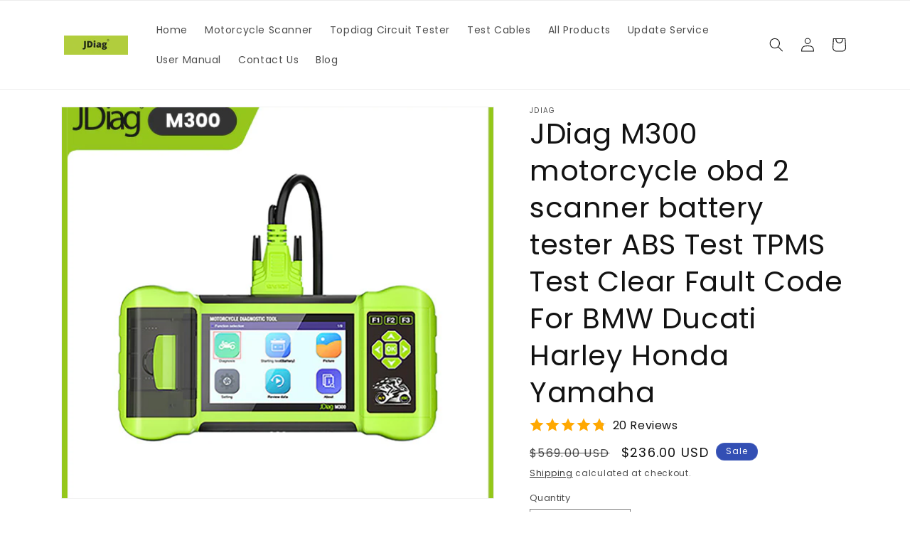

--- FILE ---
content_type: text/html; charset=utf-8
request_url: https://jdiagstore.com/products/jdiag-m300-motorcycle-obd-2-scanner-battery-tester
body_size: 33252
content:
<!doctype html>
<html class="no-js" lang="en">
  <head>
    <meta charset="utf-8">
    <meta http-equiv="X-UA-Compatible" content="IE=edge">
    <meta name="viewport" content="width=device-width,initial-scale=1">
    <meta name="theme-color" content="">
    <link rel="canonical" href="https://jdiagstore.com/products/jdiag-m300-motorcycle-obd-2-scanner-battery-tester"><link rel="icon" type="image/png" href="//jdiagstore.com/cdn/shop/files/logo_36x36px_b79a9102-1bde-48f3-a46b-03f5576f893d.jpg?crop=center&height=32&v=1688028046&width=32"><link rel="preconnect" href="https://fonts.shopifycdn.com" crossorigin><title>
      JDiag M300 motorcycle obd 2 scanner For BMW Ducati Harley Honda Yamaha
 &ndash; JDiag Store</title>

    
      <meta name="description" content="The M300 is a new generation of handheld motorcycle diagnostic tools that allows technicians to trace (injectors, ignition, coils, fuel pumps, etc.), perform factory service procedures such as resetting service lights, performing injection adjustments (CO Trimmer) adjusting the throttle position sensor (TPS), etc.">
    

    

<meta property="og:site_name" content="JDiag Store">
<meta property="og:url" content="https://jdiagstore.com/products/jdiag-m300-motorcycle-obd-2-scanner-battery-tester">
<meta property="og:title" content="JDiag M300 motorcycle obd 2 scanner For BMW Ducati Harley Honda Yamaha">
<meta property="og:type" content="product">
<meta property="og:description" content="The M300 is a new generation of handheld motorcycle diagnostic tools that allows technicians to trace (injectors, ignition, coils, fuel pumps, etc.), perform factory service procedures such as resetting service lights, performing injection adjustments (CO Trimmer) adjusting the throttle position sensor (TPS), etc."><meta property="og:image" content="http://jdiagstore.com/cdn/shop/files/3_12.jpg?v=1689415929">
  <meta property="og:image:secure_url" content="https://jdiagstore.com/cdn/shop/files/3_12.jpg?v=1689415929">
  <meta property="og:image:width" content="600">
  <meta property="og:image:height" content="600"><meta property="og:price:amount" content="236.00">
  <meta property="og:price:currency" content="USD"><meta name="twitter:card" content="summary_large_image">
<meta name="twitter:title" content="JDiag M300 motorcycle obd 2 scanner For BMW Ducati Harley Honda Yamaha">
<meta name="twitter:description" content="The M300 is a new generation of handheld motorcycle diagnostic tools that allows technicians to trace (injectors, ignition, coils, fuel pumps, etc.), perform factory service procedures such as resetting service lights, performing injection adjustments (CO Trimmer) adjusting the throttle position sensor (TPS), etc.">


    <script src="//jdiagstore.com/cdn/shop/t/5/assets/constants.js?v=58251544750838685771687329785" defer="defer"></script>
    <script src="//jdiagstore.com/cdn/shop/t/5/assets/pubsub.js?v=158357773527763999511687329786" defer="defer"></script>
    <script src="//jdiagstore.com/cdn/shop/t/5/assets/global.js?v=139248116715221171191687329786" defer="defer"></script><script src="//jdiagstore.com/cdn/shop/t/5/assets/animations.js?v=114255849464433187621687329784" defer="defer"></script><script>window.performance && window.performance.mark && window.performance.mark('shopify.content_for_header.start');</script><meta id="shopify-digital-wallet" name="shopify-digital-wallet" content="/76178653505/digital_wallets/dialog">
<meta name="shopify-checkout-api-token" content="d5607ce4c3e354bcfbb29dbbe94cc985">
<meta id="in-context-paypal-metadata" data-shop-id="76178653505" data-venmo-supported="false" data-environment="production" data-locale="en_US" data-paypal-v4="true" data-currency="USD">
<link rel="alternate" type="application/json+oembed" href="https://jdiagstore.com/products/jdiag-m300-motorcycle-obd-2-scanner-battery-tester.oembed">
<script async="async" src="/checkouts/internal/preloads.js?locale=en-US"></script>
<script id="shopify-features" type="application/json">{"accessToken":"d5607ce4c3e354bcfbb29dbbe94cc985","betas":["rich-media-storefront-analytics"],"domain":"jdiagstore.com","predictiveSearch":true,"shopId":76178653505,"locale":"en"}</script>
<script>var Shopify = Shopify || {};
Shopify.shop = "3bbf34.myshopify.com";
Shopify.locale = "en";
Shopify.currency = {"active":"USD","rate":"1.0"};
Shopify.country = "US";
Shopify.theme = {"name":"Dawn","id":153064997185,"schema_name":"Dawn","schema_version":"10.0.0","theme_store_id":887,"role":"main"};
Shopify.theme.handle = "null";
Shopify.theme.style = {"id":null,"handle":null};
Shopify.cdnHost = "jdiagstore.com/cdn";
Shopify.routes = Shopify.routes || {};
Shopify.routes.root = "/";</script>
<script type="module">!function(o){(o.Shopify=o.Shopify||{}).modules=!0}(window);</script>
<script>!function(o){function n(){var o=[];function n(){o.push(Array.prototype.slice.apply(arguments))}return n.q=o,n}var t=o.Shopify=o.Shopify||{};t.loadFeatures=n(),t.autoloadFeatures=n()}(window);</script>
<script id="shop-js-analytics" type="application/json">{"pageType":"product"}</script>
<script defer="defer" async type="module" src="//jdiagstore.com/cdn/shopifycloud/shop-js/modules/v2/client.init-shop-cart-sync_D0dqhulL.en.esm.js"></script>
<script defer="defer" async type="module" src="//jdiagstore.com/cdn/shopifycloud/shop-js/modules/v2/chunk.common_CpVO7qML.esm.js"></script>
<script type="module">
  await import("//jdiagstore.com/cdn/shopifycloud/shop-js/modules/v2/client.init-shop-cart-sync_D0dqhulL.en.esm.js");
await import("//jdiagstore.com/cdn/shopifycloud/shop-js/modules/v2/chunk.common_CpVO7qML.esm.js");

  window.Shopify.SignInWithShop?.initShopCartSync?.({"fedCMEnabled":true,"windoidEnabled":true});

</script>
<script>(function() {
  var isLoaded = false;
  function asyncLoad() {
    if (isLoaded) return;
    isLoaded = true;
    var urls = ["\/\/cdn.shopify.com\/proxy\/e6c25c5da7aeb0564372e3b9af43f30bdb12aad71c0a36095699d08e5c633d60\/cdn.vstar.app\/static\/js\/thankyou.js?shop=3bbf34.myshopify.com\u0026sp-cache-control=cHVibGljLCBtYXgtYWdlPTkwMA","https:\/\/omnisnippet1.com\/platforms\/shopify.js?source=scriptTag\u0026v=2025-05-15T12\u0026shop=3bbf34.myshopify.com"];
    for (var i = 0; i < urls.length; i++) {
      var s = document.createElement('script');
      s.type = 'text/javascript';
      s.async = true;
      s.src = urls[i];
      var x = document.getElementsByTagName('script')[0];
      x.parentNode.insertBefore(s, x);
    }
  };
  if(window.attachEvent) {
    window.attachEvent('onload', asyncLoad);
  } else {
    window.addEventListener('load', asyncLoad, false);
  }
})();</script>
<script id="__st">var __st={"a":76178653505,"offset":28800,"reqid":"10f5442b-5720-4961-a9a0-d3992d9c51cf-1764686260","pageurl":"jdiagstore.com\/products\/jdiag-m300-motorcycle-obd-2-scanner-battery-tester","u":"5bd73d693a02","p":"product","rtyp":"product","rid":8442899988801};</script>
<script>window.ShopifyPaypalV4VisibilityTracking = true;</script>
<script id="captcha-bootstrap">!function(){'use strict';const t='contact',e='account',n='new_comment',o=[[t,t],['blogs',n],['comments',n],[t,'customer']],c=[[e,'customer_login'],[e,'guest_login'],[e,'recover_customer_password'],[e,'create_customer']],r=t=>t.map((([t,e])=>`form[action*='/${t}']:not([data-nocaptcha='true']) input[name='form_type'][value='${e}']`)).join(','),a=t=>()=>t?[...document.querySelectorAll(t)].map((t=>t.form)):[];function s(){const t=[...o],e=r(t);return a(e)}const i='password',u='form_key',d=['recaptcha-v3-token','g-recaptcha-response','h-captcha-response',i],f=()=>{try{return window.sessionStorage}catch{return}},m='__shopify_v',_=t=>t.elements[u];function p(t,e,n=!1){try{const o=window.sessionStorage,c=JSON.parse(o.getItem(e)),{data:r}=function(t){const{data:e,action:n}=t;return t[m]||n?{data:e,action:n}:{data:t,action:n}}(c);for(const[e,n]of Object.entries(r))t.elements[e]&&(t.elements[e].value=n);n&&o.removeItem(e)}catch(o){console.error('form repopulation failed',{error:o})}}const l='form_type',E='cptcha';function T(t){t.dataset[E]=!0}const w=window,h=w.document,L='Shopify',v='ce_forms',y='captcha';let A=!1;((t,e)=>{const n=(g='f06e6c50-85a8-45c8-87d0-21a2b65856fe',I='https://cdn.shopify.com/shopifycloud/storefront-forms-hcaptcha/ce_storefront_forms_captcha_hcaptcha.v1.5.2.iife.js',D={infoText:'Protected by hCaptcha',privacyText:'Privacy',termsText:'Terms'},(t,e,n)=>{const o=w[L][v],c=o.bindForm;if(c)return c(t,g,e,D).then(n);var r;o.q.push([[t,g,e,D],n]),r=I,A||(h.body.append(Object.assign(h.createElement('script'),{id:'captcha-provider',async:!0,src:r})),A=!0)});var g,I,D;w[L]=w[L]||{},w[L][v]=w[L][v]||{},w[L][v].q=[],w[L][y]=w[L][y]||{},w[L][y].protect=function(t,e){n(t,void 0,e),T(t)},Object.freeze(w[L][y]),function(t,e,n,w,h,L){const[v,y,A,g]=function(t,e,n){const i=e?o:[],u=t?c:[],d=[...i,...u],f=r(d),m=r(i),_=r(d.filter((([t,e])=>n.includes(e))));return[a(f),a(m),a(_),s()]}(w,h,L),I=t=>{const e=t.target;return e instanceof HTMLFormElement?e:e&&e.form},D=t=>v().includes(t);t.addEventListener('submit',(t=>{const e=I(t);if(!e)return;const n=D(e)&&!e.dataset.hcaptchaBound&&!e.dataset.recaptchaBound,o=_(e),c=g().includes(e)&&(!o||!o.value);(n||c)&&t.preventDefault(),c&&!n&&(function(t){try{if(!f())return;!function(t){const e=f();if(!e)return;const n=_(t);if(!n)return;const o=n.value;o&&e.removeItem(o)}(t);const e=Array.from(Array(32),(()=>Math.random().toString(36)[2])).join('');!function(t,e){_(t)||t.append(Object.assign(document.createElement('input'),{type:'hidden',name:u})),t.elements[u].value=e}(t,e),function(t,e){const n=f();if(!n)return;const o=[...t.querySelectorAll(`input[type='${i}']`)].map((({name:t})=>t)),c=[...d,...o],r={};for(const[a,s]of new FormData(t).entries())c.includes(a)||(r[a]=s);n.setItem(e,JSON.stringify({[m]:1,action:t.action,data:r}))}(t,e)}catch(e){console.error('failed to persist form',e)}}(e),e.submit())}));const S=(t,e)=>{t&&!t.dataset[E]&&(n(t,e.some((e=>e===t))),T(t))};for(const o of['focusin','change'])t.addEventListener(o,(t=>{const e=I(t);D(e)&&S(e,y())}));const B=e.get('form_key'),M=e.get(l),P=B&&M;t.addEventListener('DOMContentLoaded',(()=>{const t=y();if(P)for(const e of t)e.elements[l].value===M&&p(e,B);[...new Set([...A(),...v().filter((t=>'true'===t.dataset.shopifyCaptcha))])].forEach((e=>S(e,t)))}))}(h,new URLSearchParams(w.location.search),n,t,e,['guest_login'])})(!0,!0)}();</script>
<script integrity="sha256-52AcMU7V7pcBOXWImdc/TAGTFKeNjmkeM1Pvks/DTgc=" data-source-attribution="shopify.loadfeatures" defer="defer" src="//jdiagstore.com/cdn/shopifycloud/storefront/assets/storefront/load_feature-81c60534.js" crossorigin="anonymous"></script>
<script data-source-attribution="shopify.dynamic_checkout.dynamic.init">var Shopify=Shopify||{};Shopify.PaymentButton=Shopify.PaymentButton||{isStorefrontPortableWallets:!0,init:function(){window.Shopify.PaymentButton.init=function(){};var t=document.createElement("script");t.src="https://jdiagstore.com/cdn/shopifycloud/portable-wallets/latest/portable-wallets.en.js",t.type="module",document.head.appendChild(t)}};
</script>
<script data-source-attribution="shopify.dynamic_checkout.buyer_consent">
  function portableWalletsHideBuyerConsent(e){var t=document.getElementById("shopify-buyer-consent"),n=document.getElementById("shopify-subscription-policy-button");t&&n&&(t.classList.add("hidden"),t.setAttribute("aria-hidden","true"),n.removeEventListener("click",e))}function portableWalletsShowBuyerConsent(e){var t=document.getElementById("shopify-buyer-consent"),n=document.getElementById("shopify-subscription-policy-button");t&&n&&(t.classList.remove("hidden"),t.removeAttribute("aria-hidden"),n.addEventListener("click",e))}window.Shopify?.PaymentButton&&(window.Shopify.PaymentButton.hideBuyerConsent=portableWalletsHideBuyerConsent,window.Shopify.PaymentButton.showBuyerConsent=portableWalletsShowBuyerConsent);
</script>
<script>
  function portableWalletsCleanup(e){e&&e.src&&console.error("Failed to load portable wallets script "+e.src);var t=document.querySelectorAll("shopify-accelerated-checkout .shopify-payment-button__skeleton, shopify-accelerated-checkout-cart .wallet-cart-button__skeleton"),e=document.getElementById("shopify-buyer-consent");for(let e=0;e<t.length;e++)t[e].remove();e&&e.remove()}function portableWalletsNotLoadedAsModule(e){e instanceof ErrorEvent&&"string"==typeof e.message&&e.message.includes("import.meta")&&"string"==typeof e.filename&&e.filename.includes("portable-wallets")&&(window.removeEventListener("error",portableWalletsNotLoadedAsModule),window.Shopify.PaymentButton.failedToLoad=e,"loading"===document.readyState?document.addEventListener("DOMContentLoaded",window.Shopify.PaymentButton.init):window.Shopify.PaymentButton.init())}window.addEventListener("error",portableWalletsNotLoadedAsModule);
</script>

<script type="module" src="https://jdiagstore.com/cdn/shopifycloud/portable-wallets/latest/portable-wallets.en.js" onError="portableWalletsCleanup(this)" crossorigin="anonymous"></script>
<script nomodule>
  document.addEventListener("DOMContentLoaded", portableWalletsCleanup);
</script>

<link id="shopify-accelerated-checkout-styles" rel="stylesheet" media="screen" href="https://jdiagstore.com/cdn/shopifycloud/portable-wallets/latest/accelerated-checkout-backwards-compat.css" crossorigin="anonymous">
<style id="shopify-accelerated-checkout-cart">
        #shopify-buyer-consent {
  margin-top: 1em;
  display: inline-block;
  width: 100%;
}

#shopify-buyer-consent.hidden {
  display: none;
}

#shopify-subscription-policy-button {
  background: none;
  border: none;
  padding: 0;
  text-decoration: underline;
  font-size: inherit;
  cursor: pointer;
}

#shopify-subscription-policy-button::before {
  box-shadow: none;
}

      </style>
<script id="sections-script" data-sections="header" defer="defer" src="//jdiagstore.com/cdn/shop/t/5/compiled_assets/scripts.js?145"></script>
<script>window.performance && window.performance.mark && window.performance.mark('shopify.content_for_header.end');</script>


    <style data-shopify>
      @font-face {
  font-family: Poppins;
  font-weight: 400;
  font-style: normal;
  font-display: swap;
  src: url("//jdiagstore.com/cdn/fonts/poppins/poppins_n4.0ba78fa5af9b0e1a374041b3ceaadf0a43b41362.woff2") format("woff2"),
       url("//jdiagstore.com/cdn/fonts/poppins/poppins_n4.214741a72ff2596839fc9760ee7a770386cf16ca.woff") format("woff");
}

      @font-face {
  font-family: Poppins;
  font-weight: 700;
  font-style: normal;
  font-display: swap;
  src: url("//jdiagstore.com/cdn/fonts/poppins/poppins_n7.56758dcf284489feb014a026f3727f2f20a54626.woff2") format("woff2"),
       url("//jdiagstore.com/cdn/fonts/poppins/poppins_n7.f34f55d9b3d3205d2cd6f64955ff4b36f0cfd8da.woff") format("woff");
}

      @font-face {
  font-family: Poppins;
  font-weight: 400;
  font-style: italic;
  font-display: swap;
  src: url("//jdiagstore.com/cdn/fonts/poppins/poppins_i4.846ad1e22474f856bd6b81ba4585a60799a9f5d2.woff2") format("woff2"),
       url("//jdiagstore.com/cdn/fonts/poppins/poppins_i4.56b43284e8b52fc64c1fd271f289a39e8477e9ec.woff") format("woff");
}

      @font-face {
  font-family: Poppins;
  font-weight: 700;
  font-style: italic;
  font-display: swap;
  src: url("//jdiagstore.com/cdn/fonts/poppins/poppins_i7.42fd71da11e9d101e1e6c7932199f925f9eea42d.woff2") format("woff2"),
       url("//jdiagstore.com/cdn/fonts/poppins/poppins_i7.ec8499dbd7616004e21155106d13837fff4cf556.woff") format("woff");
}

      @font-face {
  font-family: Poppins;
  font-weight: 400;
  font-style: normal;
  font-display: swap;
  src: url("//jdiagstore.com/cdn/fonts/poppins/poppins_n4.0ba78fa5af9b0e1a374041b3ceaadf0a43b41362.woff2") format("woff2"),
       url("//jdiagstore.com/cdn/fonts/poppins/poppins_n4.214741a72ff2596839fc9760ee7a770386cf16ca.woff") format("woff");
}


      
        :root,
        .color-background-1 {
          --color-background: 255,255,255;
        
          --gradient-background: #ffffff;
        
        --color-foreground: 18,18,18;
        --color-shadow: 18,18,18;
        --color-button: 18,18,18;
        --color-button-text: 255,255,255;
        --color-secondary-button: 255,255,255;
        --color-secondary-button-text: 18,18,18;
        --color-link: 18,18,18;
        --color-badge-foreground: 18,18,18;
        --color-badge-background: 255,255,255;
        --color-badge-border: 18,18,18;
        --payment-terms-background-color: rgb(255 255 255);
      }
      
        
        .color-background-2 {
          --color-background: 243,243,243;
        
          --gradient-background: #f3f3f3;
        
        --color-foreground: 18,18,18;
        --color-shadow: 18,18,18;
        --color-button: 18,18,18;
        --color-button-text: 243,243,243;
        --color-secondary-button: 243,243,243;
        --color-secondary-button-text: 18,18,18;
        --color-link: 18,18,18;
        --color-badge-foreground: 18,18,18;
        --color-badge-background: 243,243,243;
        --color-badge-border: 18,18,18;
        --payment-terms-background-color: rgb(243 243 243);
      }
      
        
        .color-inverse {
          --color-background: 36,40,51;
        
          --gradient-background: #242833;
        
        --color-foreground: 255,255,255;
        --color-shadow: 18,18,18;
        --color-button: 255,255,255;
        --color-button-text: 0,0,0;
        --color-secondary-button: 36,40,51;
        --color-secondary-button-text: 255,255,255;
        --color-link: 255,255,255;
        --color-badge-foreground: 255,255,255;
        --color-badge-background: 36,40,51;
        --color-badge-border: 255,255,255;
        --payment-terms-background-color: rgb(36 40 51);
      }
      
        
        .color-accent-1 {
          --color-background: 18,18,18;
        
          --gradient-background: #121212;
        
        --color-foreground: 255,255,255;
        --color-shadow: 18,18,18;
        --color-button: 255,255,255;
        --color-button-text: 18,18,18;
        --color-secondary-button: 18,18,18;
        --color-secondary-button-text: 255,255,255;
        --color-link: 255,255,255;
        --color-badge-foreground: 255,255,255;
        --color-badge-background: 18,18,18;
        --color-badge-border: 255,255,255;
        --payment-terms-background-color: rgb(18 18 18);
      }
      
        
        .color-accent-2 {
          --color-background: 51,79,180;
        
          --gradient-background: #334fb4;
        
        --color-foreground: 255,255,255;
        --color-shadow: 18,18,18;
        --color-button: 255,255,255;
        --color-button-text: 51,79,180;
        --color-secondary-button: 51,79,180;
        --color-secondary-button-text: 255,255,255;
        --color-link: 255,255,255;
        --color-badge-foreground: 255,255,255;
        --color-badge-background: 51,79,180;
        --color-badge-border: 255,255,255;
        --payment-terms-background-color: rgb(51 79 180);
      }
      

      body, .color-background-1, .color-background-2, .color-inverse, .color-accent-1, .color-accent-2 {
        color: rgba(var(--color-foreground), 0.75);
        background-color: rgb(var(--color-background));
      }

      :root {
        --font-body-family: Poppins, sans-serif;
        --font-body-style: normal;
        --font-body-weight: 400;
        --font-body-weight-bold: 700;

        --font-heading-family: Poppins, sans-serif;
        --font-heading-style: normal;
        --font-heading-weight: 400;

        --font-body-scale: 1.0;
        --font-heading-scale: 1.0;

        --media-padding: px;
        --media-border-opacity: 0.05;
        --media-border-width: 1px;
        --media-radius: 0px;
        --media-shadow-opacity: 0.0;
        --media-shadow-horizontal-offset: 0px;
        --media-shadow-vertical-offset: 4px;
        --media-shadow-blur-radius: 5px;
        --media-shadow-visible: 0;

        --page-width: 120rem;
        --page-width-margin: 0rem;

        --product-card-image-padding: 0.0rem;
        --product-card-corner-radius: 0.0rem;
        --product-card-text-alignment: left;
        --product-card-border-width: 0.0rem;
        --product-card-border-opacity: 0.1;
        --product-card-shadow-opacity: 0.0;
        --product-card-shadow-visible: 0;
        --product-card-shadow-horizontal-offset: 0.0rem;
        --product-card-shadow-vertical-offset: 0.4rem;
        --product-card-shadow-blur-radius: 0.5rem;

        --collection-card-image-padding: 0.0rem;
        --collection-card-corner-radius: 0.0rem;
        --collection-card-text-alignment: left;
        --collection-card-border-width: 0.0rem;
        --collection-card-border-opacity: 0.1;
        --collection-card-shadow-opacity: 0.0;
        --collection-card-shadow-visible: 0;
        --collection-card-shadow-horizontal-offset: 0.0rem;
        --collection-card-shadow-vertical-offset: 0.4rem;
        --collection-card-shadow-blur-radius: 0.5rem;

        --blog-card-image-padding: 0.0rem;
        --blog-card-corner-radius: 0.0rem;
        --blog-card-text-alignment: left;
        --blog-card-border-width: 0.0rem;
        --blog-card-border-opacity: 0.1;
        --blog-card-shadow-opacity: 0.0;
        --blog-card-shadow-visible: 0;
        --blog-card-shadow-horizontal-offset: 0.0rem;
        --blog-card-shadow-vertical-offset: 0.4rem;
        --blog-card-shadow-blur-radius: 0.5rem;

        --badge-corner-radius: 4.0rem;

        --popup-border-width: 1px;
        --popup-border-opacity: 0.1;
        --popup-corner-radius: 0px;
        --popup-shadow-opacity: 0.0;
        --popup-shadow-horizontal-offset: 0px;
        --popup-shadow-vertical-offset: 4px;
        --popup-shadow-blur-radius: 5px;

        --drawer-border-width: 1px;
        --drawer-border-opacity: 0.1;
        --drawer-shadow-opacity: 0.0;
        --drawer-shadow-horizontal-offset: 0px;
        --drawer-shadow-vertical-offset: 4px;
        --drawer-shadow-blur-radius: 5px;

        --spacing-sections-desktop: 0px;
        --spacing-sections-mobile: 0px;

        --grid-desktop-vertical-spacing: 8px;
        --grid-desktop-horizontal-spacing: 8px;
        --grid-mobile-vertical-spacing: 4px;
        --grid-mobile-horizontal-spacing: 4px;

        --text-boxes-border-opacity: 0.1;
        --text-boxes-border-width: 0px;
        --text-boxes-radius: 0px;
        --text-boxes-shadow-opacity: 0.0;
        --text-boxes-shadow-visible: 0;
        --text-boxes-shadow-horizontal-offset: 0px;
        --text-boxes-shadow-vertical-offset: 4px;
        --text-boxes-shadow-blur-radius: 5px;

        --buttons-radius: 0px;
        --buttons-radius-outset: 0px;
        --buttons-border-width: 1px;
        --buttons-border-opacity: 1.0;
        --buttons-shadow-opacity: 0.0;
        --buttons-shadow-visible: 0;
        --buttons-shadow-horizontal-offset: 0px;
        --buttons-shadow-vertical-offset: 4px;
        --buttons-shadow-blur-radius: 5px;
        --buttons-border-offset: 0px;

        --inputs-radius: 0px;
        --inputs-border-width: 1px;
        --inputs-border-opacity: 0.55;
        --inputs-shadow-opacity: 0.0;
        --inputs-shadow-horizontal-offset: 0px;
        --inputs-margin-offset: 0px;
        --inputs-shadow-vertical-offset: 4px;
        --inputs-shadow-blur-radius: 5px;
        --inputs-radius-outset: 0px;

        --variant-pills-radius: 40px;
        --variant-pills-border-width: 1px;
        --variant-pills-border-opacity: 0.55;
        --variant-pills-shadow-opacity: 0.0;
        --variant-pills-shadow-horizontal-offset: 0px;
        --variant-pills-shadow-vertical-offset: 4px;
        --variant-pills-shadow-blur-radius: 5px;
      }

      *,
      *::before,
      *::after {
        box-sizing: inherit;
      }

      html {
        box-sizing: border-box;
        font-size: calc(var(--font-body-scale) * 62.5%);
        height: 100%;
      }

      body {
        display: grid;
        grid-template-rows: auto auto 1fr auto;
        grid-template-columns: 100%;
        min-height: 100%;
        margin: 0;
        font-size: 1.5rem;
        letter-spacing: 0.06rem;
        line-height: calc(1 + 0.8 / var(--font-body-scale));
        font-family: var(--font-body-family);
        font-style: var(--font-body-style);
        font-weight: var(--font-body-weight);
      }

      @media screen and (min-width: 750px) {
        body {
          font-size: 1.6rem;
        }
      }
    </style>

    <link href="//jdiagstore.com/cdn/shop/t/5/assets/base.css?v=117828829876360325261687329784" rel="stylesheet" type="text/css" media="all" />
<link rel="preload" as="font" href="//jdiagstore.com/cdn/fonts/poppins/poppins_n4.0ba78fa5af9b0e1a374041b3ceaadf0a43b41362.woff2" type="font/woff2" crossorigin><link rel="preload" as="font" href="//jdiagstore.com/cdn/fonts/poppins/poppins_n4.0ba78fa5af9b0e1a374041b3ceaadf0a43b41362.woff2" type="font/woff2" crossorigin><link
        rel="stylesheet"
        href="//jdiagstore.com/cdn/shop/t/5/assets/component-predictive-search.css?v=118923337488134913561687329785"
        media="print"
        onload="this.media='all'"
      ><script>
      document.documentElement.className = document.documentElement.className.replace('no-js', 'js');
      if (Shopify.designMode) {
        document.documentElement.classList.add('shopify-design-mode');
      }
    </script>
  <link href="https://monorail-edge.shopifysvc.com" rel="dns-prefetch">
<script>(function(){if ("sendBeacon" in navigator && "performance" in window) {try {var session_token_from_headers = performance.getEntriesByType('navigation')[0].serverTiming.find(x => x.name == '_s').description;} catch {var session_token_from_headers = undefined;}var session_cookie_matches = document.cookie.match(/_shopify_s=([^;]*)/);var session_token_from_cookie = session_cookie_matches && session_cookie_matches.length === 2 ? session_cookie_matches[1] : "";var session_token = session_token_from_headers || session_token_from_cookie || "";function handle_abandonment_event(e) {var entries = performance.getEntries().filter(function(entry) {return /monorail-edge.shopifysvc.com/.test(entry.name);});if (!window.abandonment_tracked && entries.length === 0) {window.abandonment_tracked = true;var currentMs = Date.now();var navigation_start = performance.timing.navigationStart;var payload = {shop_id: 76178653505,url: window.location.href,navigation_start,duration: currentMs - navigation_start,session_token,page_type: "product"};window.navigator.sendBeacon("https://monorail-edge.shopifysvc.com/v1/produce", JSON.stringify({schema_id: "online_store_buyer_site_abandonment/1.1",payload: payload,metadata: {event_created_at_ms: currentMs,event_sent_at_ms: currentMs}}));}}window.addEventListener('pagehide', handle_abandonment_event);}}());</script>
<script id="web-pixels-manager-setup">(function e(e,d,r,n,o){if(void 0===o&&(o={}),!Boolean(null===(a=null===(i=window.Shopify)||void 0===i?void 0:i.analytics)||void 0===a?void 0:a.replayQueue)){var i,a;window.Shopify=window.Shopify||{};var t=window.Shopify;t.analytics=t.analytics||{};var s=t.analytics;s.replayQueue=[],s.publish=function(e,d,r){return s.replayQueue.push([e,d,r]),!0};try{self.performance.mark("wpm:start")}catch(e){}var l=function(){var e={modern:/Edge?\/(1{2}[4-9]|1[2-9]\d|[2-9]\d{2}|\d{4,})\.\d+(\.\d+|)|Firefox\/(1{2}[4-9]|1[2-9]\d|[2-9]\d{2}|\d{4,})\.\d+(\.\d+|)|Chrom(ium|e)\/(9{2}|\d{3,})\.\d+(\.\d+|)|(Maci|X1{2}).+ Version\/(15\.\d+|(1[6-9]|[2-9]\d|\d{3,})\.\d+)([,.]\d+|)( \(\w+\)|)( Mobile\/\w+|) Safari\/|Chrome.+OPR\/(9{2}|\d{3,})\.\d+\.\d+|(CPU[ +]OS|iPhone[ +]OS|CPU[ +]iPhone|CPU IPhone OS|CPU iPad OS)[ +]+(15[._]\d+|(1[6-9]|[2-9]\d|\d{3,})[._]\d+)([._]\d+|)|Android:?[ /-](13[3-9]|1[4-9]\d|[2-9]\d{2}|\d{4,})(\.\d+|)(\.\d+|)|Android.+Firefox\/(13[5-9]|1[4-9]\d|[2-9]\d{2}|\d{4,})\.\d+(\.\d+|)|Android.+Chrom(ium|e)\/(13[3-9]|1[4-9]\d|[2-9]\d{2}|\d{4,})\.\d+(\.\d+|)|SamsungBrowser\/([2-9]\d|\d{3,})\.\d+/,legacy:/Edge?\/(1[6-9]|[2-9]\d|\d{3,})\.\d+(\.\d+|)|Firefox\/(5[4-9]|[6-9]\d|\d{3,})\.\d+(\.\d+|)|Chrom(ium|e)\/(5[1-9]|[6-9]\d|\d{3,})\.\d+(\.\d+|)([\d.]+$|.*Safari\/(?![\d.]+ Edge\/[\d.]+$))|(Maci|X1{2}).+ Version\/(10\.\d+|(1[1-9]|[2-9]\d|\d{3,})\.\d+)([,.]\d+|)( \(\w+\)|)( Mobile\/\w+|) Safari\/|Chrome.+OPR\/(3[89]|[4-9]\d|\d{3,})\.\d+\.\d+|(CPU[ +]OS|iPhone[ +]OS|CPU[ +]iPhone|CPU IPhone OS|CPU iPad OS)[ +]+(10[._]\d+|(1[1-9]|[2-9]\d|\d{3,})[._]\d+)([._]\d+|)|Android:?[ /-](13[3-9]|1[4-9]\d|[2-9]\d{2}|\d{4,})(\.\d+|)(\.\d+|)|Mobile Safari.+OPR\/([89]\d|\d{3,})\.\d+\.\d+|Android.+Firefox\/(13[5-9]|1[4-9]\d|[2-9]\d{2}|\d{4,})\.\d+(\.\d+|)|Android.+Chrom(ium|e)\/(13[3-9]|1[4-9]\d|[2-9]\d{2}|\d{4,})\.\d+(\.\d+|)|Android.+(UC? ?Browser|UCWEB|U3)[ /]?(15\.([5-9]|\d{2,})|(1[6-9]|[2-9]\d|\d{3,})\.\d+)\.\d+|SamsungBrowser\/(5\.\d+|([6-9]|\d{2,})\.\d+)|Android.+MQ{2}Browser\/(14(\.(9|\d{2,})|)|(1[5-9]|[2-9]\d|\d{3,})(\.\d+|))(\.\d+|)|K[Aa][Ii]OS\/(3\.\d+|([4-9]|\d{2,})\.\d+)(\.\d+|)/},d=e.modern,r=e.legacy,n=navigator.userAgent;return n.match(d)?"modern":n.match(r)?"legacy":"unknown"}(),u="modern"===l?"modern":"legacy",c=(null!=n?n:{modern:"",legacy:""})[u],f=function(e){return[e.baseUrl,"/wpm","/b",e.hashVersion,"modern"===e.buildTarget?"m":"l",".js"].join("")}({baseUrl:d,hashVersion:r,buildTarget:u}),m=function(e){var d=e.version,r=e.bundleTarget,n=e.surface,o=e.pageUrl,i=e.monorailEndpoint;return{emit:function(e){var a=e.status,t=e.errorMsg,s=(new Date).getTime(),l=JSON.stringify({metadata:{event_sent_at_ms:s},events:[{schema_id:"web_pixels_manager_load/3.1",payload:{version:d,bundle_target:r,page_url:o,status:a,surface:n,error_msg:t},metadata:{event_created_at_ms:s}}]});if(!i)return console&&console.warn&&console.warn("[Web Pixels Manager] No Monorail endpoint provided, skipping logging."),!1;try{return self.navigator.sendBeacon.bind(self.navigator)(i,l)}catch(e){}var u=new XMLHttpRequest;try{return u.open("POST",i,!0),u.setRequestHeader("Content-Type","text/plain"),u.send(l),!0}catch(e){return console&&console.warn&&console.warn("[Web Pixels Manager] Got an unhandled error while logging to Monorail."),!1}}}}({version:r,bundleTarget:l,surface:e.surface,pageUrl:self.location.href,monorailEndpoint:e.monorailEndpoint});try{o.browserTarget=l,function(e){var d=e.src,r=e.async,n=void 0===r||r,o=e.onload,i=e.onerror,a=e.sri,t=e.scriptDataAttributes,s=void 0===t?{}:t,l=document.createElement("script"),u=document.querySelector("head"),c=document.querySelector("body");if(l.async=n,l.src=d,a&&(l.integrity=a,l.crossOrigin="anonymous"),s)for(var f in s)if(Object.prototype.hasOwnProperty.call(s,f))try{l.dataset[f]=s[f]}catch(e){}if(o&&l.addEventListener("load",o),i&&l.addEventListener("error",i),u)u.appendChild(l);else{if(!c)throw new Error("Did not find a head or body element to append the script");c.appendChild(l)}}({src:f,async:!0,onload:function(){if(!function(){var e,d;return Boolean(null===(d=null===(e=window.Shopify)||void 0===e?void 0:e.analytics)||void 0===d?void 0:d.initialized)}()){var d=window.webPixelsManager.init(e)||void 0;if(d){var r=window.Shopify.analytics;r.replayQueue.forEach((function(e){var r=e[0],n=e[1],o=e[2];d.publishCustomEvent(r,n,o)})),r.replayQueue=[],r.publish=d.publishCustomEvent,r.visitor=d.visitor,r.initialized=!0}}},onerror:function(){return m.emit({status:"failed",errorMsg:"".concat(f," has failed to load")})},sri:function(e){var d=/^sha384-[A-Za-z0-9+/=]+$/;return"string"==typeof e&&d.test(e)}(c)?c:"",scriptDataAttributes:o}),m.emit({status:"loading"})}catch(e){m.emit({status:"failed",errorMsg:(null==e?void 0:e.message)||"Unknown error"})}}})({shopId: 76178653505,storefrontBaseUrl: "https://jdiagstore.com",extensionsBaseUrl: "https://extensions.shopifycdn.com/cdn/shopifycloud/web-pixels-manager",monorailEndpoint: "https://monorail-edge.shopifysvc.com/unstable/produce_batch",surface: "storefront-renderer",enabledBetaFlags: ["2dca8a86"],webPixelsConfigList: [{"id":"1236107585","configuration":"{\"shopId\": \"76178653505\", \"domain\": \"https:\/\/api.trustoo.io\/\"}","eventPayloadVersion":"v1","runtimeContext":"STRICT","scriptVersion":"ba09fa9fe3be54bc43d59b10cafc99bb","type":"APP","apiClientId":6212459,"privacyPurposes":["ANALYTICS","SALE_OF_DATA"],"dataSharingAdjustments":{"protectedCustomerApprovalScopes":["read_customer_address","read_customer_email","read_customer_name","read_customer_personal_data","read_customer_phone"]}},{"id":"795902273","configuration":"{\"config\":\"{\\\"pixel_id\\\":\\\"G-V3HFVXP3Y3\\\",\\\"gtag_events\\\":[{\\\"type\\\":\\\"purchase\\\",\\\"action_label\\\":\\\"G-V3HFVXP3Y3\\\"},{\\\"type\\\":\\\"page_view\\\",\\\"action_label\\\":\\\"G-V3HFVXP3Y3\\\"},{\\\"type\\\":\\\"view_item\\\",\\\"action_label\\\":\\\"G-V3HFVXP3Y3\\\"},{\\\"type\\\":\\\"search\\\",\\\"action_label\\\":\\\"G-V3HFVXP3Y3\\\"},{\\\"type\\\":\\\"add_to_cart\\\",\\\"action_label\\\":\\\"G-V3HFVXP3Y3\\\"},{\\\"type\\\":\\\"begin_checkout\\\",\\\"action_label\\\":\\\"G-V3HFVXP3Y3\\\"},{\\\"type\\\":\\\"add_payment_info\\\",\\\"action_label\\\":\\\"G-V3HFVXP3Y3\\\"}],\\\"enable_monitoring_mode\\\":false}\"}","eventPayloadVersion":"v1","runtimeContext":"OPEN","scriptVersion":"b2a88bafab3e21179ed38636efcd8a93","type":"APP","apiClientId":1780363,"privacyPurposes":[],"dataSharingAdjustments":{"protectedCustomerApprovalScopes":["read_customer_address","read_customer_email","read_customer_name","read_customer_personal_data","read_customer_phone"]}},{"id":"shopify-app-pixel","configuration":"{}","eventPayloadVersion":"v1","runtimeContext":"STRICT","scriptVersion":"0450","apiClientId":"shopify-pixel","type":"APP","privacyPurposes":["ANALYTICS","MARKETING"]},{"id":"shopify-custom-pixel","eventPayloadVersion":"v1","runtimeContext":"LAX","scriptVersion":"0450","apiClientId":"shopify-pixel","type":"CUSTOM","privacyPurposes":["ANALYTICS","MARKETING"]}],isMerchantRequest: false,initData: {"shop":{"name":"JDiag Store","paymentSettings":{"currencyCode":"USD"},"myshopifyDomain":"3bbf34.myshopify.com","countryCode":"CN","storefrontUrl":"https:\/\/jdiagstore.com"},"customer":null,"cart":null,"checkout":null,"productVariants":[{"price":{"amount":236.0,"currencyCode":"USD"},"product":{"title":"JDiag M300 motorcycle obd 2 scanner battery tester ABS Test TPMS Test Clear Fault Code For BMW Ducati Harley Honda Yamaha","vendor":"JDiag Store","id":"8442899988801","untranslatedTitle":"JDiag M300 motorcycle obd 2 scanner battery tester ABS Test TPMS Test Clear Fault Code For BMW Ducati Harley Honda Yamaha","url":"\/products\/jdiag-m300-motorcycle-obd-2-scanner-battery-tester","type":""},"id":"45624965890369","image":{"src":"\/\/jdiagstore.com\/cdn\/shop\/files\/3_12.jpg?v=1689415929"},"sku":"M300","title":"Default Title","untranslatedTitle":"Default Title"}],"purchasingCompany":null},},"https://jdiagstore.com/cdn","ae1676cfwd2530674p4253c800m34e853cb",{"modern":"","legacy":""},{"shopId":"76178653505","storefrontBaseUrl":"https:\/\/jdiagstore.com","extensionBaseUrl":"https:\/\/extensions.shopifycdn.com\/cdn\/shopifycloud\/web-pixels-manager","surface":"storefront-renderer","enabledBetaFlags":"[\"2dca8a86\"]","isMerchantRequest":"false","hashVersion":"ae1676cfwd2530674p4253c800m34e853cb","publish":"custom","events":"[[\"page_viewed\",{}],[\"product_viewed\",{\"productVariant\":{\"price\":{\"amount\":236.0,\"currencyCode\":\"USD\"},\"product\":{\"title\":\"JDiag M300 motorcycle obd 2 scanner battery tester ABS Test TPMS Test Clear Fault Code For BMW Ducati Harley Honda Yamaha\",\"vendor\":\"JDiag Store\",\"id\":\"8442899988801\",\"untranslatedTitle\":\"JDiag M300 motorcycle obd 2 scanner battery tester ABS Test TPMS Test Clear Fault Code For BMW Ducati Harley Honda Yamaha\",\"url\":\"\/products\/jdiag-m300-motorcycle-obd-2-scanner-battery-tester\",\"type\":\"\"},\"id\":\"45624965890369\",\"image\":{\"src\":\"\/\/jdiagstore.com\/cdn\/shop\/files\/3_12.jpg?v=1689415929\"},\"sku\":\"M300\",\"title\":\"Default Title\",\"untranslatedTitle\":\"Default Title\"}}]]"});</script><script>
  window.ShopifyAnalytics = window.ShopifyAnalytics || {};
  window.ShopifyAnalytics.meta = window.ShopifyAnalytics.meta || {};
  window.ShopifyAnalytics.meta.currency = 'USD';
  var meta = {"product":{"id":8442899988801,"gid":"gid:\/\/shopify\/Product\/8442899988801","vendor":"JDiag Store","type":"","variants":[{"id":45624965890369,"price":23600,"name":"JDiag M300 motorcycle obd 2 scanner battery tester ABS Test TPMS Test Clear Fault Code For BMW Ducati Harley Honda Yamaha","public_title":null,"sku":"M300"}],"remote":false},"page":{"pageType":"product","resourceType":"product","resourceId":8442899988801}};
  for (var attr in meta) {
    window.ShopifyAnalytics.meta[attr] = meta[attr];
  }
</script>
<script class="analytics">
  (function () {
    var customDocumentWrite = function(content) {
      var jquery = null;

      if (window.jQuery) {
        jquery = window.jQuery;
      } else if (window.Checkout && window.Checkout.$) {
        jquery = window.Checkout.$;
      }

      if (jquery) {
        jquery('body').append(content);
      }
    };

    var hasLoggedConversion = function(token) {
      if (token) {
        return document.cookie.indexOf('loggedConversion=' + token) !== -1;
      }
      return false;
    }

    var setCookieIfConversion = function(token) {
      if (token) {
        var twoMonthsFromNow = new Date(Date.now());
        twoMonthsFromNow.setMonth(twoMonthsFromNow.getMonth() + 2);

        document.cookie = 'loggedConversion=' + token + '; expires=' + twoMonthsFromNow;
      }
    }

    var trekkie = window.ShopifyAnalytics.lib = window.trekkie = window.trekkie || [];
    if (trekkie.integrations) {
      return;
    }
    trekkie.methods = [
      'identify',
      'page',
      'ready',
      'track',
      'trackForm',
      'trackLink'
    ];
    trekkie.factory = function(method) {
      return function() {
        var args = Array.prototype.slice.call(arguments);
        args.unshift(method);
        trekkie.push(args);
        return trekkie;
      };
    };
    for (var i = 0; i < trekkie.methods.length; i++) {
      var key = trekkie.methods[i];
      trekkie[key] = trekkie.factory(key);
    }
    trekkie.load = function(config) {
      trekkie.config = config || {};
      trekkie.config.initialDocumentCookie = document.cookie;
      var first = document.getElementsByTagName('script')[0];
      var script = document.createElement('script');
      script.type = 'text/javascript';
      script.onerror = function(e) {
        var scriptFallback = document.createElement('script');
        scriptFallback.type = 'text/javascript';
        scriptFallback.onerror = function(error) {
                var Monorail = {
      produce: function produce(monorailDomain, schemaId, payload) {
        var currentMs = new Date().getTime();
        var event = {
          schema_id: schemaId,
          payload: payload,
          metadata: {
            event_created_at_ms: currentMs,
            event_sent_at_ms: currentMs
          }
        };
        return Monorail.sendRequest("https://" + monorailDomain + "/v1/produce", JSON.stringify(event));
      },
      sendRequest: function sendRequest(endpointUrl, payload) {
        // Try the sendBeacon API
        if (window && window.navigator && typeof window.navigator.sendBeacon === 'function' && typeof window.Blob === 'function' && !Monorail.isIos12()) {
          var blobData = new window.Blob([payload], {
            type: 'text/plain'
          });

          if (window.navigator.sendBeacon(endpointUrl, blobData)) {
            return true;
          } // sendBeacon was not successful

        } // XHR beacon

        var xhr = new XMLHttpRequest();

        try {
          xhr.open('POST', endpointUrl);
          xhr.setRequestHeader('Content-Type', 'text/plain');
          xhr.send(payload);
        } catch (e) {
          console.log(e);
        }

        return false;
      },
      isIos12: function isIos12() {
        return window.navigator.userAgent.lastIndexOf('iPhone; CPU iPhone OS 12_') !== -1 || window.navigator.userAgent.lastIndexOf('iPad; CPU OS 12_') !== -1;
      }
    };
    Monorail.produce('monorail-edge.shopifysvc.com',
      'trekkie_storefront_load_errors/1.1',
      {shop_id: 76178653505,
      theme_id: 153064997185,
      app_name: "storefront",
      context_url: window.location.href,
      source_url: "//jdiagstore.com/cdn/s/trekkie.storefront.3c703df509f0f96f3237c9daa54e2777acf1a1dd.min.js"});

        };
        scriptFallback.async = true;
        scriptFallback.src = '//jdiagstore.com/cdn/s/trekkie.storefront.3c703df509f0f96f3237c9daa54e2777acf1a1dd.min.js';
        first.parentNode.insertBefore(scriptFallback, first);
      };
      script.async = true;
      script.src = '//jdiagstore.com/cdn/s/trekkie.storefront.3c703df509f0f96f3237c9daa54e2777acf1a1dd.min.js';
      first.parentNode.insertBefore(script, first);
    };
    trekkie.load(
      {"Trekkie":{"appName":"storefront","development":false,"defaultAttributes":{"shopId":76178653505,"isMerchantRequest":null,"themeId":153064997185,"themeCityHash":"11098486486801521394","contentLanguage":"en","currency":"USD","eventMetadataId":"443c6398-d071-404d-8e5f-242b28484eaf"},"isServerSideCookieWritingEnabled":true,"monorailRegion":"shop_domain","enabledBetaFlags":["f0df213a"]},"Session Attribution":{},"S2S":{"facebookCapiEnabled":false,"source":"trekkie-storefront-renderer","apiClientId":580111}}
    );

    var loaded = false;
    trekkie.ready(function() {
      if (loaded) return;
      loaded = true;

      window.ShopifyAnalytics.lib = window.trekkie;

      var originalDocumentWrite = document.write;
      document.write = customDocumentWrite;
      try { window.ShopifyAnalytics.merchantGoogleAnalytics.call(this); } catch(error) {};
      document.write = originalDocumentWrite;

      window.ShopifyAnalytics.lib.page(null,{"pageType":"product","resourceType":"product","resourceId":8442899988801,"shopifyEmitted":true});

      var match = window.location.pathname.match(/checkouts\/(.+)\/(thank_you|post_purchase)/)
      var token = match? match[1]: undefined;
      if (!hasLoggedConversion(token)) {
        setCookieIfConversion(token);
        window.ShopifyAnalytics.lib.track("Viewed Product",{"currency":"USD","variantId":45624965890369,"productId":8442899988801,"productGid":"gid:\/\/shopify\/Product\/8442899988801","name":"JDiag M300 motorcycle obd 2 scanner battery tester ABS Test TPMS Test Clear Fault Code For BMW Ducati Harley Honda Yamaha","price":"236.00","sku":"M300","brand":"JDiag Store","variant":null,"category":"","nonInteraction":true,"remote":false},undefined,undefined,{"shopifyEmitted":true});
      window.ShopifyAnalytics.lib.track("monorail:\/\/trekkie_storefront_viewed_product\/1.1",{"currency":"USD","variantId":45624965890369,"productId":8442899988801,"productGid":"gid:\/\/shopify\/Product\/8442899988801","name":"JDiag M300 motorcycle obd 2 scanner battery tester ABS Test TPMS Test Clear Fault Code For BMW Ducati Harley Honda Yamaha","price":"236.00","sku":"M300","brand":"JDiag Store","variant":null,"category":"","nonInteraction":true,"remote":false,"referer":"https:\/\/jdiagstore.com\/products\/jdiag-m300-motorcycle-obd-2-scanner-battery-tester"});
      }
    });


        var eventsListenerScript = document.createElement('script');
        eventsListenerScript.async = true;
        eventsListenerScript.src = "//jdiagstore.com/cdn/shopifycloud/storefront/assets/shop_events_listener-3da45d37.js";
        document.getElementsByTagName('head')[0].appendChild(eventsListenerScript);

})();</script>
<script
  defer
  src="https://jdiagstore.com/cdn/shopifycloud/perf-kit/shopify-perf-kit-2.1.2.min.js"
  data-application="storefront-renderer"
  data-shop-id="76178653505"
  data-render-region="gcp-us-east1"
  data-page-type="product"
  data-theme-instance-id="153064997185"
  data-theme-name="Dawn"
  data-theme-version="10.0.0"
  data-monorail-region="shop_domain"
  data-resource-timing-sampling-rate="10"
  data-shs="true"
  data-shs-beacon="true"
  data-shs-export-with-fetch="true"
  data-shs-logs-sample-rate="1"
></script>
</head>

  <body class="gradient">
    <a class="skip-to-content-link button visually-hidden" href="#MainContent">
      Skip to content
    </a><!-- BEGIN sections: header-group -->
<div id="shopify-section-sections--19623527153985__announcement-bar" class="shopify-section shopify-section-group-header-group announcement-bar-section"><link href="//jdiagstore.com/cdn/shop/t/5/assets/component-slideshow.css?v=83743227411799112781687329785" rel="stylesheet" type="text/css" media="all" />
<link href="//jdiagstore.com/cdn/shop/t/5/assets/component-slider.css?v=142503135496229589681687329785" rel="stylesheet" type="text/css" media="all" />

<div
  class="utility-bar color-background-1 gradient utility-bar--bottom-border"
  
><div class="announcement-bar" role="region" aria-label="Announcement" ></div></div>


</div><div id="shopify-section-sections--19623527153985__header" class="shopify-section shopify-section-group-header-group section-header"><link rel="stylesheet" href="//jdiagstore.com/cdn/shop/t/5/assets/component-list-menu.css?v=151968516119678728991687329785" media="print" onload="this.media='all'">
<link rel="stylesheet" href="//jdiagstore.com/cdn/shop/t/5/assets/component-search.css?v=130382253973794904871687329785" media="print" onload="this.media='all'">
<link rel="stylesheet" href="//jdiagstore.com/cdn/shop/t/5/assets/component-menu-drawer.css?v=160161990486659892291687329785" media="print" onload="this.media='all'">
<link rel="stylesheet" href="//jdiagstore.com/cdn/shop/t/5/assets/component-cart-notification.css?v=54116361853792938221687329785" media="print" onload="this.media='all'">
<link rel="stylesheet" href="//jdiagstore.com/cdn/shop/t/5/assets/component-cart-items.css?v=4628327769354762111687329785" media="print" onload="this.media='all'"><link rel="stylesheet" href="//jdiagstore.com/cdn/shop/t/5/assets/component-price.css?v=65402837579211014041687329785" media="print" onload="this.media='all'">
  <link rel="stylesheet" href="//jdiagstore.com/cdn/shop/t/5/assets/component-loading-overlay.css?v=43236910203777044501687329785" media="print" onload="this.media='all'"><noscript><link href="//jdiagstore.com/cdn/shop/t/5/assets/component-list-menu.css?v=151968516119678728991687329785" rel="stylesheet" type="text/css" media="all" /></noscript>
<noscript><link href="//jdiagstore.com/cdn/shop/t/5/assets/component-search.css?v=130382253973794904871687329785" rel="stylesheet" type="text/css" media="all" /></noscript>
<noscript><link href="//jdiagstore.com/cdn/shop/t/5/assets/component-menu-drawer.css?v=160161990486659892291687329785" rel="stylesheet" type="text/css" media="all" /></noscript>
<noscript><link href="//jdiagstore.com/cdn/shop/t/5/assets/component-cart-notification.css?v=54116361853792938221687329785" rel="stylesheet" type="text/css" media="all" /></noscript>
<noscript><link href="//jdiagstore.com/cdn/shop/t/5/assets/component-cart-items.css?v=4628327769354762111687329785" rel="stylesheet" type="text/css" media="all" /></noscript>

<style>
  header-drawer {
    justify-self: start;
    margin-left: -1.2rem;
  }@media screen and (min-width: 990px) {
      header-drawer {
        display: none;
      }
    }.menu-drawer-container {
    display: flex;
  }

  .list-menu {
    list-style: none;
    padding: 0;
    margin: 0;
  }

  .list-menu--inline {
    display: inline-flex;
    flex-wrap: wrap;
  }

  summary.list-menu__item {
    padding-right: 2.7rem;
  }

  .list-menu__item {
    display: flex;
    align-items: center;
    line-height: calc(1 + 0.3 / var(--font-body-scale));
  }

  .list-menu__item--link {
    text-decoration: none;
    padding-bottom: 1rem;
    padding-top: 1rem;
    line-height: calc(1 + 0.8 / var(--font-body-scale));
  }

  @media screen and (min-width: 750px) {
    .list-menu__item--link {
      padding-bottom: 0.5rem;
      padding-top: 0.5rem;
    }
  }
</style><style data-shopify>.header {
    padding-top: 10px;
    padding-bottom: 10px;
  }

  .section-header {
    position: sticky; /* This is for fixing a Safari z-index issue. PR #2147 */
    margin-bottom: 0px;
  }

  @media screen and (min-width: 750px) {
    .section-header {
      margin-bottom: 0px;
    }
  }

  @media screen and (min-width: 990px) {
    .header {
      padding-top: 20px;
      padding-bottom: 20px;
    }
  }</style><script src="//jdiagstore.com/cdn/shop/t/5/assets/details-disclosure.js?v=13653116266235556501687329785" defer="defer"></script>
<script src="//jdiagstore.com/cdn/shop/t/5/assets/details-modal.js?v=25581673532751508451687329786" defer="defer"></script>
<script src="//jdiagstore.com/cdn/shop/t/5/assets/cart-notification.js?v=133508293167896966491687329784" defer="defer"></script>
<script src="//jdiagstore.com/cdn/shop/t/5/assets/search-form.js?v=133129549252120666541687329786" defer="defer"></script><svg xmlns="http://www.w3.org/2000/svg" class="hidden">
  <symbol id="icon-search" viewbox="0 0 18 19" fill="none">
    <path fill-rule="evenodd" clip-rule="evenodd" d="M11.03 11.68A5.784 5.784 0 112.85 3.5a5.784 5.784 0 018.18 8.18zm.26 1.12a6.78 6.78 0 11.72-.7l5.4 5.4a.5.5 0 11-.71.7l-5.41-5.4z" fill="currentColor"/>
  </symbol>

  <symbol id="icon-reset" class="icon icon-close"  fill="none" viewBox="0 0 18 18" stroke="currentColor">
    <circle r="8.5" cy="9" cx="9" stroke-opacity="0.2"/>
    <path d="M6.82972 6.82915L1.17193 1.17097" stroke-linecap="round" stroke-linejoin="round" transform="translate(5 5)"/>
    <path d="M1.22896 6.88502L6.77288 1.11523" stroke-linecap="round" stroke-linejoin="round" transform="translate(5 5)"/>
  </symbol>

  <symbol id="icon-close" class="icon icon-close" fill="none" viewBox="0 0 18 17">
    <path d="M.865 15.978a.5.5 0 00.707.707l7.433-7.431 7.579 7.282a.501.501 0 00.846-.37.5.5 0 00-.153-.351L9.712 8.546l7.417-7.416a.5.5 0 10-.707-.708L8.991 7.853 1.413.573a.5.5 0 10-.693.72l7.563 7.268-7.418 7.417z" fill="currentColor">
  </symbol>
</svg><sticky-header data-sticky-type="on-scroll-up" class="header-wrapper color-background-1 gradient header-wrapper--border-bottom"><header class="header header--middle-left header--mobile-center page-width header--has-menu header--has-account">

<header-drawer data-breakpoint="tablet">
  <details id="Details-menu-drawer-container" class="menu-drawer-container">
    <summary
      class="header__icon header__icon--menu header__icon--summary link focus-inset"
      aria-label="Menu"
    >
      <span>
        <svg
  xmlns="http://www.w3.org/2000/svg"
  aria-hidden="true"
  focusable="false"
  class="icon icon-hamburger"
  fill="none"
  viewBox="0 0 18 16"
>
  <path d="M1 .5a.5.5 0 100 1h15.71a.5.5 0 000-1H1zM.5 8a.5.5 0 01.5-.5h15.71a.5.5 0 010 1H1A.5.5 0 01.5 8zm0 7a.5.5 0 01.5-.5h15.71a.5.5 0 010 1H1a.5.5 0 01-.5-.5z" fill="currentColor">
</svg>

        <svg
  xmlns="http://www.w3.org/2000/svg"
  aria-hidden="true"
  focusable="false"
  class="icon icon-close"
  fill="none"
  viewBox="0 0 18 17"
>
  <path d="M.865 15.978a.5.5 0 00.707.707l7.433-7.431 7.579 7.282a.501.501 0 00.846-.37.5.5 0 00-.153-.351L9.712 8.546l7.417-7.416a.5.5 0 10-.707-.708L8.991 7.853 1.413.573a.5.5 0 10-.693.72l7.563 7.268-7.418 7.417z" fill="currentColor">
</svg>

      </span>
    </summary>
    <div id="menu-drawer" class="gradient menu-drawer motion-reduce">
      <div class="menu-drawer__inner-container">
        <div class="menu-drawer__navigation-container">
          <nav class="menu-drawer__navigation">
            <ul class="menu-drawer__menu has-submenu list-menu" role="list"><li><a
                      id="HeaderDrawer-home"
                      href="/"
                      class="menu-drawer__menu-item list-menu__item link link--text focus-inset"
                      
                    >
                      Home
                    </a></li><li><a
                      id="HeaderDrawer-motorcycle-scanner"
                      href="/collections/motorcycle-scanner"
                      class="menu-drawer__menu-item list-menu__item link link--text focus-inset"
                      
                    >
                      Motorcycle Scanner
                    </a></li><li><a
                      id="HeaderDrawer-topdiag-circuit-tester"
                      href="/collections/topdiag-circuit-tester"
                      class="menu-drawer__menu-item list-menu__item link link--text focus-inset"
                      
                    >
                      Topdiag Circuit Tester
                    </a></li><li><a
                      id="HeaderDrawer-test-cables"
                      href="/collections/test-cable"
                      class="menu-drawer__menu-item list-menu__item link link--text focus-inset"
                      
                    >
                      Test Cables
                    </a></li><li><a
                      id="HeaderDrawer-all-products"
                      href="/collections/all"
                      class="menu-drawer__menu-item list-menu__item link link--text focus-inset"
                      
                    >
                      All Products
                    </a></li><li><a
                      id="HeaderDrawer-update-service"
                      href="/pages/jdiag-software-download"
                      class="menu-drawer__menu-item list-menu__item link link--text focus-inset"
                      
                    >
                      Update Service
                    </a></li><li><a
                      id="HeaderDrawer-user-manual"
                      href="/pages/user-manual"
                      class="menu-drawer__menu-item list-menu__item link link--text focus-inset"
                      
                    >
                      User Manual
                    </a></li><li><a
                      id="HeaderDrawer-contact-us"
                      href="/pages/contact"
                      class="menu-drawer__menu-item list-menu__item link link--text focus-inset"
                      
                    >
                      Contact Us
                    </a></li><li><a
                      id="HeaderDrawer-blog"
                      href="/blogs/news"
                      class="menu-drawer__menu-item list-menu__item link link--text focus-inset"
                      
                    >
                      Blog
                    </a></li></ul>
          </nav>
          <div class="menu-drawer__utility-links"><a
                href="https://shopify.com/76178653505/account?locale=en&region_country=US"
                class="menu-drawer__account link focus-inset h5 medium-hide large-up-hide"
              >
                <svg
  xmlns="http://www.w3.org/2000/svg"
  aria-hidden="true"
  focusable="false"
  class="icon icon-account"
  fill="none"
  viewBox="0 0 18 19"
>
  <path fill-rule="evenodd" clip-rule="evenodd" d="M6 4.5a3 3 0 116 0 3 3 0 01-6 0zm3-4a4 4 0 100 8 4 4 0 000-8zm5.58 12.15c1.12.82 1.83 2.24 1.91 4.85H1.51c.08-2.6.79-4.03 1.9-4.85C4.66 11.75 6.5 11.5 9 11.5s4.35.26 5.58 1.15zM9 10.5c-2.5 0-4.65.24-6.17 1.35C1.27 12.98.5 14.93.5 18v.5h17V18c0-3.07-.77-5.02-2.33-6.15-1.52-1.1-3.67-1.35-6.17-1.35z" fill="currentColor">
</svg>

Log in</a><ul class="list list-social list-unstyled" role="list"></ul>
          </div>
        </div>
      </div>
    </div>
  </details>
</header-drawer>
<a href="/" class="header__heading-link link link--text focus-inset"><div class="header__heading-logo-wrapper">
                
                <img src="//jdiagstore.com/cdn/shop/files/logo_125_x_38_76db1c06-e774-4931-8c49-ff5466ac5b4e.png?v=1688028103&amp;width=600" alt="JDiag Store" srcset="//jdiagstore.com/cdn/shop/files/logo_125_x_38_76db1c06-e774-4931-8c49-ff5466ac5b4e.png?v=1688028103&amp;width=90 90w, //jdiagstore.com/cdn/shop/files/logo_125_x_38_76db1c06-e774-4931-8c49-ff5466ac5b4e.png?v=1688028103&amp;width=135 135w, //jdiagstore.com/cdn/shop/files/logo_125_x_38_76db1c06-e774-4931-8c49-ff5466ac5b4e.png?v=1688028103&amp;width=180 180w" width="90" height="27.360000000000003" loading="eager" class="header__heading-logo motion-reduce" sizes="(max-width: 180px) 50vw, 90px">
              </div></a>

<nav class="header__inline-menu">
  <ul class="list-menu list-menu--inline" role="list"><li><a
            id="HeaderMenu-home"
            href="/"
            class="header__menu-item list-menu__item link link--text focus-inset"
            
          >
            <span
            >Home</span>
          </a></li><li><a
            id="HeaderMenu-motorcycle-scanner"
            href="/collections/motorcycle-scanner"
            class="header__menu-item list-menu__item link link--text focus-inset"
            
          >
            <span
            >Motorcycle Scanner</span>
          </a></li><li><a
            id="HeaderMenu-topdiag-circuit-tester"
            href="/collections/topdiag-circuit-tester"
            class="header__menu-item list-menu__item link link--text focus-inset"
            
          >
            <span
            >Topdiag Circuit Tester</span>
          </a></li><li><a
            id="HeaderMenu-test-cables"
            href="/collections/test-cable"
            class="header__menu-item list-menu__item link link--text focus-inset"
            
          >
            <span
            >Test Cables</span>
          </a></li><li><a
            id="HeaderMenu-all-products"
            href="/collections/all"
            class="header__menu-item list-menu__item link link--text focus-inset"
            
          >
            <span
            >All Products</span>
          </a></li><li><a
            id="HeaderMenu-update-service"
            href="/pages/jdiag-software-download"
            class="header__menu-item list-menu__item link link--text focus-inset"
            
          >
            <span
            >Update Service</span>
          </a></li><li><a
            id="HeaderMenu-user-manual"
            href="/pages/user-manual"
            class="header__menu-item list-menu__item link link--text focus-inset"
            
          >
            <span
            >User Manual</span>
          </a></li><li><a
            id="HeaderMenu-contact-us"
            href="/pages/contact"
            class="header__menu-item list-menu__item link link--text focus-inset"
            
          >
            <span
            >Contact Us</span>
          </a></li><li><a
            id="HeaderMenu-blog"
            href="/blogs/news"
            class="header__menu-item list-menu__item link link--text focus-inset"
            
          >
            <span
            >Blog</span>
          </a></li></ul>
</nav>

<div class="header__icons">
      <div class="desktop-localization-wrapper">
</div>
      

<details-modal class="header__search">
  <details>
    <summary class="header__icon header__icon--search header__icon--summary link focus-inset modal__toggle" aria-haspopup="dialog" aria-label="Search">
      <span>
        <svg class="modal__toggle-open icon icon-search" aria-hidden="true" focusable="false">
          <use href="#icon-search">
        </svg>
        <svg class="modal__toggle-close icon icon-close" aria-hidden="true" focusable="false">
          <use href="#icon-close">
        </svg>
      </span>
    </summary>
    <div class="search-modal modal__content gradient" role="dialog" aria-modal="true" aria-label="Search">
      <div class="modal-overlay"></div>
      <div class="search-modal__content search-modal__content-bottom" tabindex="-1"><predictive-search class="search-modal__form" data-loading-text="Loading..."><form action="/search" method="get" role="search" class="search search-modal__form">
              <div class="field">
                <input class="search__input field__input"
                  id="Search-In-Modal"
                  type="search"
                  name="q"
                  value=""
                  placeholder="Search"role="combobox"
                    aria-expanded="false"
                    aria-owns="predictive-search-results"
                    aria-controls="predictive-search-results"
                    aria-haspopup="listbox"
                    aria-autocomplete="list"
                    autocorrect="off"
                    autocomplete="off"
                    autocapitalize="off"
                    spellcheck="false">
                <label class="field__label" for="Search-In-Modal">Search</label>
                <input type="hidden" name="options[prefix]" value="last">
                <button type="reset" class="reset__button field__button hidden" aria-label="Clear search term">
                  <svg class="icon icon-close" aria-hidden="true" focusable="false">
                    <use xlink:href="#icon-reset">
                  </svg>
                </button>
                <button class="search__button field__button" aria-label="Search">
                  <svg class="icon icon-search" aria-hidden="true" focusable="false">
                    <use href="#icon-search">
                  </svg>
                </button>
              </div><div class="predictive-search predictive-search--header" tabindex="-1" data-predictive-search>
                  <div class="predictive-search__loading-state">
                    <svg aria-hidden="true" focusable="false" class="spinner" viewBox="0 0 66 66" xmlns="http://www.w3.org/2000/svg">
                      <circle class="path" fill="none" stroke-width="6" cx="33" cy="33" r="30"></circle>
                    </svg>
                  </div>
                </div>

                <span class="predictive-search-status visually-hidden" role="status" aria-hidden="true"></span></form></predictive-search><button type="button" class="search-modal__close-button modal__close-button link link--text focus-inset" aria-label="Close">
          <svg class="icon icon-close" aria-hidden="true" focusable="false">
            <use href="#icon-close">
          </svg>
        </button>
      </div>
    </div>
  </details>
</details-modal>

<a href="https://shopify.com/76178653505/account?locale=en&region_country=US" class="header__icon header__icon--account link focus-inset small-hide">
          <svg
  xmlns="http://www.w3.org/2000/svg"
  aria-hidden="true"
  focusable="false"
  class="icon icon-account"
  fill="none"
  viewBox="0 0 18 19"
>
  <path fill-rule="evenodd" clip-rule="evenodd" d="M6 4.5a3 3 0 116 0 3 3 0 01-6 0zm3-4a4 4 0 100 8 4 4 0 000-8zm5.58 12.15c1.12.82 1.83 2.24 1.91 4.85H1.51c.08-2.6.79-4.03 1.9-4.85C4.66 11.75 6.5 11.5 9 11.5s4.35.26 5.58 1.15zM9 10.5c-2.5 0-4.65.24-6.17 1.35C1.27 12.98.5 14.93.5 18v.5h17V18c0-3.07-.77-5.02-2.33-6.15-1.52-1.1-3.67-1.35-6.17-1.35z" fill="currentColor">
</svg>

          <span class="visually-hidden">Log in</span>
        </a><a href="/cart" class="header__icon header__icon--cart link focus-inset" id="cart-icon-bubble"><svg
  class="icon icon-cart-empty"
  aria-hidden="true"
  focusable="false"
  xmlns="http://www.w3.org/2000/svg"
  viewBox="0 0 40 40"
  fill="none"
>
  <path d="m15.75 11.8h-3.16l-.77 11.6a5 5 0 0 0 4.99 5.34h7.38a5 5 0 0 0 4.99-5.33l-.78-11.61zm0 1h-2.22l-.71 10.67a4 4 0 0 0 3.99 4.27h7.38a4 4 0 0 0 4-4.27l-.72-10.67h-2.22v.63a4.75 4.75 0 1 1 -9.5 0zm8.5 0h-7.5v.63a3.75 3.75 0 1 0 7.5 0z" fill="currentColor" fill-rule="evenodd"/>
</svg>
<span class="visually-hidden">Cart</span></a>
    </div>
  </header>
</sticky-header>

<cart-notification>
  <div class="cart-notification-wrapper page-width">
    <div
      id="cart-notification"
      class="cart-notification focus-inset color-background-1 gradient"
      aria-modal="true"
      aria-label="Item added to your cart"
      role="dialog"
      tabindex="-1"
    >
      <div class="cart-notification__header">
        <h2 class="cart-notification__heading caption-large text-body"><svg
  class="icon icon-checkmark"
  aria-hidden="true"
  focusable="false"
  xmlns="http://www.w3.org/2000/svg"
  viewBox="0 0 12 9"
  fill="none"
>
  <path fill-rule="evenodd" clip-rule="evenodd" d="M11.35.643a.5.5 0 01.006.707l-6.77 6.886a.5.5 0 01-.719-.006L.638 4.845a.5.5 0 11.724-.69l2.872 3.011 6.41-6.517a.5.5 0 01.707-.006h-.001z" fill="currentColor"/>
</svg>
Item added to your cart
        </h2>
        <button
          type="button"
          class="cart-notification__close modal__close-button link link--text focus-inset"
          aria-label="Close"
        >
          <svg class="icon icon-close" aria-hidden="true" focusable="false">
            <use href="#icon-close">
          </svg>
        </button>
      </div>
      <div id="cart-notification-product" class="cart-notification-product"></div>
      <div class="cart-notification__links">
        <a
          href="/cart"
          id="cart-notification-button"
          class="button button--secondary button--full-width"
        >View cart</a>
        <form action="/cart" method="post" id="cart-notification-form">
          <button class="button button--primary button--full-width" name="checkout">
            Check out
          </button>
        </form>
        <button type="button" class="link button-label">Continue shopping</button>
      </div>
    </div>
  </div>
</cart-notification>
<style data-shopify>
  .cart-notification {
    display: none;
  }
</style>


<script type="application/ld+json">
  {
    "@context": "http://schema.org",
    "@type": "Organization",
    "name": "JDiag Store",
    
      "logo": "https:\/\/jdiagstore.com\/cdn\/shop\/files\/logo_125_x_38_76db1c06-e774-4931-8c49-ff5466ac5b4e.png?v=1688028103\u0026width=500",
    
    "sameAs": [
      "",
      "",
      "",
      "",
      "",
      "",
      "",
      "",
      ""
    ],
    "url": "https:\/\/jdiagstore.com"
  }
</script>
</div>
<!-- END sections: header-group -->

    <main id="MainContent" class="content-for-layout focus-none" role="main" tabindex="-1">
      <section id="shopify-section-template--19623526498625__main" class="shopify-section section"><section
  id="MainProduct-template--19623526498625__main"
  class="page-width section-template--19623526498625__main-padding"
  data-section="template--19623526498625__main"
>
  <link href="//jdiagstore.com/cdn/shop/t/5/assets/section-main-product.css?v=103454145930311913411687329786" rel="stylesheet" type="text/css" media="all" />
  <link href="//jdiagstore.com/cdn/shop/t/5/assets/component-accordion.css?v=180964204318874863811687329785" rel="stylesheet" type="text/css" media="all" />
  <link href="//jdiagstore.com/cdn/shop/t/5/assets/component-price.css?v=65402837579211014041687329785" rel="stylesheet" type="text/css" media="all" />
  <link href="//jdiagstore.com/cdn/shop/t/5/assets/component-slider.css?v=142503135496229589681687329785" rel="stylesheet" type="text/css" media="all" />
  <link href="//jdiagstore.com/cdn/shop/t/5/assets/component-rating.css?v=157771854592137137841687329785" rel="stylesheet" type="text/css" media="all" />
  <link href="//jdiagstore.com/cdn/shop/t/5/assets/component-loading-overlay.css?v=43236910203777044501687329785" rel="stylesheet" type="text/css" media="all" />
  <link href="//jdiagstore.com/cdn/shop/t/5/assets/component-deferred-media.css?v=14096082462203297471687329785" rel="stylesheet" type="text/css" media="all" />
<style data-shopify>.section-template--19623526498625__main-padding {
      padding-top: 18px;
      padding-bottom: 9px;
    }

    @media screen and (min-width: 750px) {
      .section-template--19623526498625__main-padding {
        padding-top: 24px;
        padding-bottom: 12px;
      }
    }</style><script src="//jdiagstore.com/cdn/shop/t/5/assets/product-info.js?v=68469288658591082901687329786" defer="defer"></script>
  <script src="//jdiagstore.com/cdn/shop/t/5/assets/product-form.js?v=138816392078825582251687329786" defer="defer"></script>
  


  <div class="product product--medium product--left product--thumbnail product--mobile-show grid grid--1-col grid--2-col-tablet">
    <div class="grid__item product__media-wrapper">
      
<media-gallery
  id="MediaGallery-template--19623526498625__main"
  role="region"
  
    class="product__column-sticky"
  
  aria-label="Gallery Viewer"
  data-desktop-layout="thumbnail"
>
  <div id="GalleryStatus-template--19623526498625__main" class="visually-hidden" role="status"></div>
  <slider-component id="GalleryViewer-template--19623526498625__main" class="slider-mobile-gutter"><a class="skip-to-content-link button visually-hidden quick-add-hidden" href="#ProductInfo-template--19623526498625__main">
        Skip to product information
      </a><ul
      id="Slider-Gallery-template--19623526498625__main"
      class="product__media-list contains-media grid grid--peek list-unstyled slider slider--mobile"
      role="list"
    ><li
            id="Slide-template--19623526498625__main-34312895299905"
            class="product__media-item grid__item slider__slide is-active scroll-trigger animate--fade-in"
            data-media-id="template--19623526498625__main-34312895299905"
          >

<div
  class="product-media-container media-type-image media-fit-cover global-media-settings gradient constrain-height"
  style="--ratio: 1.0; --preview-ratio: 1.0;"
>
  <noscript><div class="product__media media">
        <img src="//jdiagstore.com/cdn/shop/files/3_12.jpg?v=1689415929&amp;width=1946" alt="OBD 2 scanner tool for motorcycles" srcset="//jdiagstore.com/cdn/shop/files/3_12.jpg?v=1689415929&amp;width=246 246w, //jdiagstore.com/cdn/shop/files/3_12.jpg?v=1689415929&amp;width=493 493w, //jdiagstore.com/cdn/shop/files/3_12.jpg?v=1689415929&amp;width=600 600w, //jdiagstore.com/cdn/shop/files/3_12.jpg?v=1689415929&amp;width=713 713w, //jdiagstore.com/cdn/shop/files/3_12.jpg?v=1689415929&amp;width=823 823w, //jdiagstore.com/cdn/shop/files/3_12.jpg?v=1689415929&amp;width=990 990w, //jdiagstore.com/cdn/shop/files/3_12.jpg?v=1689415929&amp;width=1100 1100w, //jdiagstore.com/cdn/shop/files/3_12.jpg?v=1689415929&amp;width=1206 1206w, //jdiagstore.com/cdn/shop/files/3_12.jpg?v=1689415929&amp;width=1346 1346w, //jdiagstore.com/cdn/shop/files/3_12.jpg?v=1689415929&amp;width=1426 1426w, //jdiagstore.com/cdn/shop/files/3_12.jpg?v=1689415929&amp;width=1646 1646w, //jdiagstore.com/cdn/shop/files/3_12.jpg?v=1689415929&amp;width=1946 1946w" width="1946" height="1946" sizes="(min-width: 1200px) 605px, (min-width: 990px) calc(55.0vw - 10rem), (min-width: 750px) calc((100vw - 11.5rem) / 2), calc(100vw / 1 - 4rem)">
      </div></noscript>

  <modal-opener class="product__modal-opener product__modal-opener--image no-js-hidden" data-modal="#ProductModal-template--19623526498625__main">
    <span class="product__media-icon motion-reduce quick-add-hidden product__media-icon--lightbox" aria-hidden="true"><svg
  aria-hidden="true"
  focusable="false"
  class="icon icon-plus"
  width="19"
  height="19"
  viewBox="0 0 19 19"
  fill="none"
  xmlns="http://www.w3.org/2000/svg"
>
  <path fill-rule="evenodd" clip-rule="evenodd" d="M4.66724 7.93978C4.66655 7.66364 4.88984 7.43922 5.16598 7.43853L10.6996 7.42464C10.9758 7.42395 11.2002 7.64724 11.2009 7.92339C11.2016 8.19953 10.9783 8.42395 10.7021 8.42464L5.16849 8.43852C4.89235 8.43922 4.66793 8.21592 4.66724 7.93978Z" fill="currentColor"/>
  <path fill-rule="evenodd" clip-rule="evenodd" d="M7.92576 4.66463C8.2019 4.66394 8.42632 4.88723 8.42702 5.16337L8.4409 10.697C8.44159 10.9732 8.2183 11.1976 7.94215 11.1983C7.66601 11.199 7.44159 10.9757 7.4409 10.6995L7.42702 5.16588C7.42633 4.88974 7.64962 4.66532 7.92576 4.66463Z" fill="currentColor"/>
  <path fill-rule="evenodd" clip-rule="evenodd" d="M12.8324 3.03011C10.1255 0.323296 5.73693 0.323296 3.03011 3.03011C0.323296 5.73693 0.323296 10.1256 3.03011 12.8324C5.73693 15.5392 10.1255 15.5392 12.8324 12.8324C15.5392 10.1256 15.5392 5.73693 12.8324 3.03011ZM2.32301 2.32301C5.42035 -0.774336 10.4421 -0.774336 13.5395 2.32301C16.6101 5.39361 16.6366 10.3556 13.619 13.4588L18.2473 18.0871C18.4426 18.2824 18.4426 18.599 18.2473 18.7943C18.0521 18.9895 17.7355 18.9895 17.5402 18.7943L12.8778 14.1318C9.76383 16.6223 5.20839 16.4249 2.32301 13.5395C-0.774335 10.4421 -0.774335 5.42035 2.32301 2.32301Z" fill="currentColor"/>
</svg>
</span>
    <div class="loading-overlay__spinner hidden">
      <svg
        aria-hidden="true"
        focusable="false"
        class="spinner"
        viewBox="0 0 66 66"
        xmlns="http://www.w3.org/2000/svg"
      >
        <circle class="path" fill="none" stroke-width="4" cx="33" cy="33" r="30"></circle>
      </svg>
    </div>
    <div class="product__media media media--transparent">
      <img src="//jdiagstore.com/cdn/shop/files/3_12.jpg?v=1689415929&amp;width=1946" alt="OBD 2 scanner tool for motorcycles" srcset="//jdiagstore.com/cdn/shop/files/3_12.jpg?v=1689415929&amp;width=246 246w, //jdiagstore.com/cdn/shop/files/3_12.jpg?v=1689415929&amp;width=493 493w, //jdiagstore.com/cdn/shop/files/3_12.jpg?v=1689415929&amp;width=600 600w, //jdiagstore.com/cdn/shop/files/3_12.jpg?v=1689415929&amp;width=713 713w, //jdiagstore.com/cdn/shop/files/3_12.jpg?v=1689415929&amp;width=823 823w, //jdiagstore.com/cdn/shop/files/3_12.jpg?v=1689415929&amp;width=990 990w, //jdiagstore.com/cdn/shop/files/3_12.jpg?v=1689415929&amp;width=1100 1100w, //jdiagstore.com/cdn/shop/files/3_12.jpg?v=1689415929&amp;width=1206 1206w, //jdiagstore.com/cdn/shop/files/3_12.jpg?v=1689415929&amp;width=1346 1346w, //jdiagstore.com/cdn/shop/files/3_12.jpg?v=1689415929&amp;width=1426 1426w, //jdiagstore.com/cdn/shop/files/3_12.jpg?v=1689415929&amp;width=1646 1646w, //jdiagstore.com/cdn/shop/files/3_12.jpg?v=1689415929&amp;width=1946 1946w" width="1946" height="1946" class="image-magnify-lightbox" sizes="(min-width: 1200px) 605px, (min-width: 990px) calc(55.0vw - 10rem), (min-width: 750px) calc((100vw - 11.5rem) / 2), calc(100vw / 1 - 4rem)">
    </div>
    <button class="product__media-toggle quick-add-hidden product__media-zoom-lightbox" type="button" aria-haspopup="dialog" data-media-id="34312895299905">
      <span class="visually-hidden">
        Open media 1 in modal
      </span>
    </button>
  </modal-opener></div>

          </li><li
            id="Slide-template--19623526498625__main-34312895332673"
            class="product__media-item grid__item slider__slide scroll-trigger animate--fade-in"
            data-media-id="template--19623526498625__main-34312895332673"
          >

<div
  class="product-media-container media-type-image media-fit-cover global-media-settings gradient constrain-height"
  style="--ratio: 1.0; --preview-ratio: 1.0;"
>
  <noscript><div class="product__media media">
        <img src="//jdiagstore.com/cdn/shop/files/M300_-_-_01.jpg?v=1702715026&amp;width=1946" alt="Dual system diagnostics with the M300 diagntisc tool" srcset="//jdiagstore.com/cdn/shop/files/M300_-_-_01.jpg?v=1702715026&amp;width=246 246w, //jdiagstore.com/cdn/shop/files/M300_-_-_01.jpg?v=1702715026&amp;width=493 493w, //jdiagstore.com/cdn/shop/files/M300_-_-_01.jpg?v=1702715026&amp;width=600 600w, //jdiagstore.com/cdn/shop/files/M300_-_-_01.jpg?v=1702715026&amp;width=713 713w, //jdiagstore.com/cdn/shop/files/M300_-_-_01.jpg?v=1702715026&amp;width=823 823w, //jdiagstore.com/cdn/shop/files/M300_-_-_01.jpg?v=1702715026&amp;width=990 990w, //jdiagstore.com/cdn/shop/files/M300_-_-_01.jpg?v=1702715026&amp;width=1100 1100w, //jdiagstore.com/cdn/shop/files/M300_-_-_01.jpg?v=1702715026&amp;width=1206 1206w, //jdiagstore.com/cdn/shop/files/M300_-_-_01.jpg?v=1702715026&amp;width=1346 1346w, //jdiagstore.com/cdn/shop/files/M300_-_-_01.jpg?v=1702715026&amp;width=1426 1426w, //jdiagstore.com/cdn/shop/files/M300_-_-_01.jpg?v=1702715026&amp;width=1646 1646w, //jdiagstore.com/cdn/shop/files/M300_-_-_01.jpg?v=1702715026&amp;width=1946 1946w" width="1946" height="1946" loading="lazy" sizes="(min-width: 1200px) 605px, (min-width: 990px) calc(55.0vw - 10rem), (min-width: 750px) calc((100vw - 11.5rem) / 2), calc(100vw / 1 - 4rem)">
      </div></noscript>

  <modal-opener class="product__modal-opener product__modal-opener--image no-js-hidden" data-modal="#ProductModal-template--19623526498625__main">
    <span class="product__media-icon motion-reduce quick-add-hidden product__media-icon--lightbox" aria-hidden="true"><svg
  aria-hidden="true"
  focusable="false"
  class="icon icon-plus"
  width="19"
  height="19"
  viewBox="0 0 19 19"
  fill="none"
  xmlns="http://www.w3.org/2000/svg"
>
  <path fill-rule="evenodd" clip-rule="evenodd" d="M4.66724 7.93978C4.66655 7.66364 4.88984 7.43922 5.16598 7.43853L10.6996 7.42464C10.9758 7.42395 11.2002 7.64724 11.2009 7.92339C11.2016 8.19953 10.9783 8.42395 10.7021 8.42464L5.16849 8.43852C4.89235 8.43922 4.66793 8.21592 4.66724 7.93978Z" fill="currentColor"/>
  <path fill-rule="evenodd" clip-rule="evenodd" d="M7.92576 4.66463C8.2019 4.66394 8.42632 4.88723 8.42702 5.16337L8.4409 10.697C8.44159 10.9732 8.2183 11.1976 7.94215 11.1983C7.66601 11.199 7.44159 10.9757 7.4409 10.6995L7.42702 5.16588C7.42633 4.88974 7.64962 4.66532 7.92576 4.66463Z" fill="currentColor"/>
  <path fill-rule="evenodd" clip-rule="evenodd" d="M12.8324 3.03011C10.1255 0.323296 5.73693 0.323296 3.03011 3.03011C0.323296 5.73693 0.323296 10.1256 3.03011 12.8324C5.73693 15.5392 10.1255 15.5392 12.8324 12.8324C15.5392 10.1256 15.5392 5.73693 12.8324 3.03011ZM2.32301 2.32301C5.42035 -0.774336 10.4421 -0.774336 13.5395 2.32301C16.6101 5.39361 16.6366 10.3556 13.619 13.4588L18.2473 18.0871C18.4426 18.2824 18.4426 18.599 18.2473 18.7943C18.0521 18.9895 17.7355 18.9895 17.5402 18.7943L12.8778 14.1318C9.76383 16.6223 5.20839 16.4249 2.32301 13.5395C-0.774335 10.4421 -0.774335 5.42035 2.32301 2.32301Z" fill="currentColor"/>
</svg>
</span>
    <div class="loading-overlay__spinner hidden">
      <svg
        aria-hidden="true"
        focusable="false"
        class="spinner"
        viewBox="0 0 66 66"
        xmlns="http://www.w3.org/2000/svg"
      >
        <circle class="path" fill="none" stroke-width="4" cx="33" cy="33" r="30"></circle>
      </svg>
    </div>
    <div class="product__media media media--transparent">
      <img src="//jdiagstore.com/cdn/shop/files/M300_-_-_01.jpg?v=1702715026&amp;width=1946" alt="Dual system diagnostics with the M300 diagntisc tool" srcset="//jdiagstore.com/cdn/shop/files/M300_-_-_01.jpg?v=1702715026&amp;width=246 246w, //jdiagstore.com/cdn/shop/files/M300_-_-_01.jpg?v=1702715026&amp;width=493 493w, //jdiagstore.com/cdn/shop/files/M300_-_-_01.jpg?v=1702715026&amp;width=600 600w, //jdiagstore.com/cdn/shop/files/M300_-_-_01.jpg?v=1702715026&amp;width=713 713w, //jdiagstore.com/cdn/shop/files/M300_-_-_01.jpg?v=1702715026&amp;width=823 823w, //jdiagstore.com/cdn/shop/files/M300_-_-_01.jpg?v=1702715026&amp;width=990 990w, //jdiagstore.com/cdn/shop/files/M300_-_-_01.jpg?v=1702715026&amp;width=1100 1100w, //jdiagstore.com/cdn/shop/files/M300_-_-_01.jpg?v=1702715026&amp;width=1206 1206w, //jdiagstore.com/cdn/shop/files/M300_-_-_01.jpg?v=1702715026&amp;width=1346 1346w, //jdiagstore.com/cdn/shop/files/M300_-_-_01.jpg?v=1702715026&amp;width=1426 1426w, //jdiagstore.com/cdn/shop/files/M300_-_-_01.jpg?v=1702715026&amp;width=1646 1646w, //jdiagstore.com/cdn/shop/files/M300_-_-_01.jpg?v=1702715026&amp;width=1946 1946w" width="1946" height="1946" loading="lazy" class="image-magnify-lightbox" sizes="(min-width: 1200px) 605px, (min-width: 990px) calc(55.0vw - 10rem), (min-width: 750px) calc((100vw - 11.5rem) / 2), calc(100vw / 1 - 4rem)">
    </div>
    <button class="product__media-toggle quick-add-hidden product__media-zoom-lightbox" type="button" aria-haspopup="dialog" data-media-id="34312895332673">
      <span class="visually-hidden">
        Open media 2 in modal
      </span>
    </button>
  </modal-opener></div>

          </li><li
            id="Slide-template--19623526498625__main-34312895365441"
            class="product__media-item grid__item slider__slide scroll-trigger animate--fade-in"
            data-media-id="template--19623526498625__main-34312895365441"
          >

<div
  class="product-media-container media-type-image media-fit-cover global-media-settings gradient constrain-height"
  style="--ratio: 1.0; --preview-ratio: 1.0;"
>
  <noscript><div class="product__media media">
        <img src="//jdiagstore.com/cdn/shop/files/M300_-_-_02.jpg?v=1702715026&amp;width=1946" alt="M300 diagntisc tool: advanced  services" srcset="//jdiagstore.com/cdn/shop/files/M300_-_-_02.jpg?v=1702715026&amp;width=246 246w, //jdiagstore.com/cdn/shop/files/M300_-_-_02.jpg?v=1702715026&amp;width=493 493w, //jdiagstore.com/cdn/shop/files/M300_-_-_02.jpg?v=1702715026&amp;width=600 600w, //jdiagstore.com/cdn/shop/files/M300_-_-_02.jpg?v=1702715026&amp;width=713 713w, //jdiagstore.com/cdn/shop/files/M300_-_-_02.jpg?v=1702715026&amp;width=823 823w, //jdiagstore.com/cdn/shop/files/M300_-_-_02.jpg?v=1702715026&amp;width=990 990w, //jdiagstore.com/cdn/shop/files/M300_-_-_02.jpg?v=1702715026&amp;width=1100 1100w, //jdiagstore.com/cdn/shop/files/M300_-_-_02.jpg?v=1702715026&amp;width=1206 1206w, //jdiagstore.com/cdn/shop/files/M300_-_-_02.jpg?v=1702715026&amp;width=1346 1346w, //jdiagstore.com/cdn/shop/files/M300_-_-_02.jpg?v=1702715026&amp;width=1426 1426w, //jdiagstore.com/cdn/shop/files/M300_-_-_02.jpg?v=1702715026&amp;width=1646 1646w, //jdiagstore.com/cdn/shop/files/M300_-_-_02.jpg?v=1702715026&amp;width=1946 1946w" width="1946" height="1946" loading="lazy" sizes="(min-width: 1200px) 605px, (min-width: 990px) calc(55.0vw - 10rem), (min-width: 750px) calc((100vw - 11.5rem) / 2), calc(100vw / 1 - 4rem)">
      </div></noscript>

  <modal-opener class="product__modal-opener product__modal-opener--image no-js-hidden" data-modal="#ProductModal-template--19623526498625__main">
    <span class="product__media-icon motion-reduce quick-add-hidden product__media-icon--lightbox" aria-hidden="true"><svg
  aria-hidden="true"
  focusable="false"
  class="icon icon-plus"
  width="19"
  height="19"
  viewBox="0 0 19 19"
  fill="none"
  xmlns="http://www.w3.org/2000/svg"
>
  <path fill-rule="evenodd" clip-rule="evenodd" d="M4.66724 7.93978C4.66655 7.66364 4.88984 7.43922 5.16598 7.43853L10.6996 7.42464C10.9758 7.42395 11.2002 7.64724 11.2009 7.92339C11.2016 8.19953 10.9783 8.42395 10.7021 8.42464L5.16849 8.43852C4.89235 8.43922 4.66793 8.21592 4.66724 7.93978Z" fill="currentColor"/>
  <path fill-rule="evenodd" clip-rule="evenodd" d="M7.92576 4.66463C8.2019 4.66394 8.42632 4.88723 8.42702 5.16337L8.4409 10.697C8.44159 10.9732 8.2183 11.1976 7.94215 11.1983C7.66601 11.199 7.44159 10.9757 7.4409 10.6995L7.42702 5.16588C7.42633 4.88974 7.64962 4.66532 7.92576 4.66463Z" fill="currentColor"/>
  <path fill-rule="evenodd" clip-rule="evenodd" d="M12.8324 3.03011C10.1255 0.323296 5.73693 0.323296 3.03011 3.03011C0.323296 5.73693 0.323296 10.1256 3.03011 12.8324C5.73693 15.5392 10.1255 15.5392 12.8324 12.8324C15.5392 10.1256 15.5392 5.73693 12.8324 3.03011ZM2.32301 2.32301C5.42035 -0.774336 10.4421 -0.774336 13.5395 2.32301C16.6101 5.39361 16.6366 10.3556 13.619 13.4588L18.2473 18.0871C18.4426 18.2824 18.4426 18.599 18.2473 18.7943C18.0521 18.9895 17.7355 18.9895 17.5402 18.7943L12.8778 14.1318C9.76383 16.6223 5.20839 16.4249 2.32301 13.5395C-0.774335 10.4421 -0.774335 5.42035 2.32301 2.32301Z" fill="currentColor"/>
</svg>
</span>
    <div class="loading-overlay__spinner hidden">
      <svg
        aria-hidden="true"
        focusable="false"
        class="spinner"
        viewBox="0 0 66 66"
        xmlns="http://www.w3.org/2000/svg"
      >
        <circle class="path" fill="none" stroke-width="4" cx="33" cy="33" r="30"></circle>
      </svg>
    </div>
    <div class="product__media media media--transparent">
      <img src="//jdiagstore.com/cdn/shop/files/M300_-_-_02.jpg?v=1702715026&amp;width=1946" alt="M300 diagntisc tool: advanced  services" srcset="//jdiagstore.com/cdn/shop/files/M300_-_-_02.jpg?v=1702715026&amp;width=246 246w, //jdiagstore.com/cdn/shop/files/M300_-_-_02.jpg?v=1702715026&amp;width=493 493w, //jdiagstore.com/cdn/shop/files/M300_-_-_02.jpg?v=1702715026&amp;width=600 600w, //jdiagstore.com/cdn/shop/files/M300_-_-_02.jpg?v=1702715026&amp;width=713 713w, //jdiagstore.com/cdn/shop/files/M300_-_-_02.jpg?v=1702715026&amp;width=823 823w, //jdiagstore.com/cdn/shop/files/M300_-_-_02.jpg?v=1702715026&amp;width=990 990w, //jdiagstore.com/cdn/shop/files/M300_-_-_02.jpg?v=1702715026&amp;width=1100 1100w, //jdiagstore.com/cdn/shop/files/M300_-_-_02.jpg?v=1702715026&amp;width=1206 1206w, //jdiagstore.com/cdn/shop/files/M300_-_-_02.jpg?v=1702715026&amp;width=1346 1346w, //jdiagstore.com/cdn/shop/files/M300_-_-_02.jpg?v=1702715026&amp;width=1426 1426w, //jdiagstore.com/cdn/shop/files/M300_-_-_02.jpg?v=1702715026&amp;width=1646 1646w, //jdiagstore.com/cdn/shop/files/M300_-_-_02.jpg?v=1702715026&amp;width=1946 1946w" width="1946" height="1946" loading="lazy" class="image-magnify-lightbox" sizes="(min-width: 1200px) 605px, (min-width: 990px) calc(55.0vw - 10rem), (min-width: 750px) calc((100vw - 11.5rem) / 2), calc(100vw / 1 - 4rem)">
    </div>
    <button class="product__media-toggle quick-add-hidden product__media-zoom-lightbox" type="button" aria-haspopup="dialog" data-media-id="34312895365441">
      <span class="visually-hidden">
        Open media 3 in modal
      </span>
    </button>
  </modal-opener></div>

          </li><li
            id="Slide-template--19623526498625__main-34312895398209"
            class="product__media-item grid__item slider__slide scroll-trigger animate--fade-in"
            data-media-id="template--19623526498625__main-34312895398209"
          >

<div
  class="product-media-container media-type-image media-fit-cover global-media-settings gradient constrain-height"
  style="--ratio: 1.0; --preview-ratio: 1.0;"
>
  <noscript><div class="product__media media">
        <img src="//jdiagstore.com/cdn/shop/files/M300_-_-_08.jpg?v=1702715026&amp;width=1946" alt="Motorcycles Coverage of obd 2 scanner tool" srcset="//jdiagstore.com/cdn/shop/files/M300_-_-_08.jpg?v=1702715026&amp;width=246 246w, //jdiagstore.com/cdn/shop/files/M300_-_-_08.jpg?v=1702715026&amp;width=493 493w, //jdiagstore.com/cdn/shop/files/M300_-_-_08.jpg?v=1702715026&amp;width=600 600w, //jdiagstore.com/cdn/shop/files/M300_-_-_08.jpg?v=1702715026&amp;width=713 713w, //jdiagstore.com/cdn/shop/files/M300_-_-_08.jpg?v=1702715026&amp;width=823 823w, //jdiagstore.com/cdn/shop/files/M300_-_-_08.jpg?v=1702715026&amp;width=990 990w, //jdiagstore.com/cdn/shop/files/M300_-_-_08.jpg?v=1702715026&amp;width=1100 1100w, //jdiagstore.com/cdn/shop/files/M300_-_-_08.jpg?v=1702715026&amp;width=1206 1206w, //jdiagstore.com/cdn/shop/files/M300_-_-_08.jpg?v=1702715026&amp;width=1346 1346w, //jdiagstore.com/cdn/shop/files/M300_-_-_08.jpg?v=1702715026&amp;width=1426 1426w, //jdiagstore.com/cdn/shop/files/M300_-_-_08.jpg?v=1702715026&amp;width=1646 1646w, //jdiagstore.com/cdn/shop/files/M300_-_-_08.jpg?v=1702715026&amp;width=1946 1946w" width="1946" height="1946" loading="lazy" sizes="(min-width: 1200px) 605px, (min-width: 990px) calc(55.0vw - 10rem), (min-width: 750px) calc((100vw - 11.5rem) / 2), calc(100vw / 1 - 4rem)">
      </div></noscript>

  <modal-opener class="product__modal-opener product__modal-opener--image no-js-hidden" data-modal="#ProductModal-template--19623526498625__main">
    <span class="product__media-icon motion-reduce quick-add-hidden product__media-icon--lightbox" aria-hidden="true"><svg
  aria-hidden="true"
  focusable="false"
  class="icon icon-plus"
  width="19"
  height="19"
  viewBox="0 0 19 19"
  fill="none"
  xmlns="http://www.w3.org/2000/svg"
>
  <path fill-rule="evenodd" clip-rule="evenodd" d="M4.66724 7.93978C4.66655 7.66364 4.88984 7.43922 5.16598 7.43853L10.6996 7.42464C10.9758 7.42395 11.2002 7.64724 11.2009 7.92339C11.2016 8.19953 10.9783 8.42395 10.7021 8.42464L5.16849 8.43852C4.89235 8.43922 4.66793 8.21592 4.66724 7.93978Z" fill="currentColor"/>
  <path fill-rule="evenodd" clip-rule="evenodd" d="M7.92576 4.66463C8.2019 4.66394 8.42632 4.88723 8.42702 5.16337L8.4409 10.697C8.44159 10.9732 8.2183 11.1976 7.94215 11.1983C7.66601 11.199 7.44159 10.9757 7.4409 10.6995L7.42702 5.16588C7.42633 4.88974 7.64962 4.66532 7.92576 4.66463Z" fill="currentColor"/>
  <path fill-rule="evenodd" clip-rule="evenodd" d="M12.8324 3.03011C10.1255 0.323296 5.73693 0.323296 3.03011 3.03011C0.323296 5.73693 0.323296 10.1256 3.03011 12.8324C5.73693 15.5392 10.1255 15.5392 12.8324 12.8324C15.5392 10.1256 15.5392 5.73693 12.8324 3.03011ZM2.32301 2.32301C5.42035 -0.774336 10.4421 -0.774336 13.5395 2.32301C16.6101 5.39361 16.6366 10.3556 13.619 13.4588L18.2473 18.0871C18.4426 18.2824 18.4426 18.599 18.2473 18.7943C18.0521 18.9895 17.7355 18.9895 17.5402 18.7943L12.8778 14.1318C9.76383 16.6223 5.20839 16.4249 2.32301 13.5395C-0.774335 10.4421 -0.774335 5.42035 2.32301 2.32301Z" fill="currentColor"/>
</svg>
</span>
    <div class="loading-overlay__spinner hidden">
      <svg
        aria-hidden="true"
        focusable="false"
        class="spinner"
        viewBox="0 0 66 66"
        xmlns="http://www.w3.org/2000/svg"
      >
        <circle class="path" fill="none" stroke-width="4" cx="33" cy="33" r="30"></circle>
      </svg>
    </div>
    <div class="product__media media media--transparent">
      <img src="//jdiagstore.com/cdn/shop/files/M300_-_-_08.jpg?v=1702715026&amp;width=1946" alt="Motorcycles Coverage of obd 2 scanner tool" srcset="//jdiagstore.com/cdn/shop/files/M300_-_-_08.jpg?v=1702715026&amp;width=246 246w, //jdiagstore.com/cdn/shop/files/M300_-_-_08.jpg?v=1702715026&amp;width=493 493w, //jdiagstore.com/cdn/shop/files/M300_-_-_08.jpg?v=1702715026&amp;width=600 600w, //jdiagstore.com/cdn/shop/files/M300_-_-_08.jpg?v=1702715026&amp;width=713 713w, //jdiagstore.com/cdn/shop/files/M300_-_-_08.jpg?v=1702715026&amp;width=823 823w, //jdiagstore.com/cdn/shop/files/M300_-_-_08.jpg?v=1702715026&amp;width=990 990w, //jdiagstore.com/cdn/shop/files/M300_-_-_08.jpg?v=1702715026&amp;width=1100 1100w, //jdiagstore.com/cdn/shop/files/M300_-_-_08.jpg?v=1702715026&amp;width=1206 1206w, //jdiagstore.com/cdn/shop/files/M300_-_-_08.jpg?v=1702715026&amp;width=1346 1346w, //jdiagstore.com/cdn/shop/files/M300_-_-_08.jpg?v=1702715026&amp;width=1426 1426w, //jdiagstore.com/cdn/shop/files/M300_-_-_08.jpg?v=1702715026&amp;width=1646 1646w, //jdiagstore.com/cdn/shop/files/M300_-_-_08.jpg?v=1702715026&amp;width=1946 1946w" width="1946" height="1946" loading="lazy" class="image-magnify-lightbox" sizes="(min-width: 1200px) 605px, (min-width: 990px) calc(55.0vw - 10rem), (min-width: 750px) calc((100vw - 11.5rem) / 2), calc(100vw / 1 - 4rem)">
    </div>
    <button class="product__media-toggle quick-add-hidden product__media-zoom-lightbox" type="button" aria-haspopup="dialog" data-media-id="34312895398209">
      <span class="visually-hidden">
        Open media 4 in modal
      </span>
    </button>
  </modal-opener></div>

          </li><li
            id="Slide-template--19623526498625__main-34312895430977"
            class="product__media-item grid__item slider__slide scroll-trigger animate--fade-in"
            data-media-id="template--19623526498625__main-34312895430977"
          >

<div
  class="product-media-container media-type-image media-fit-cover global-media-settings gradient constrain-height"
  style="--ratio: 1.0; --preview-ratio: 1.0;"
>
  <noscript><div class="product__media media">
        <img src="//jdiagstore.com/cdn/shop/files/M300_-_-_03.jpg?v=1702715026&amp;width=1946" alt="Enhanced dual system diagntisc tool" srcset="//jdiagstore.com/cdn/shop/files/M300_-_-_03.jpg?v=1702715026&amp;width=246 246w, //jdiagstore.com/cdn/shop/files/M300_-_-_03.jpg?v=1702715026&amp;width=493 493w, //jdiagstore.com/cdn/shop/files/M300_-_-_03.jpg?v=1702715026&amp;width=600 600w, //jdiagstore.com/cdn/shop/files/M300_-_-_03.jpg?v=1702715026&amp;width=713 713w, //jdiagstore.com/cdn/shop/files/M300_-_-_03.jpg?v=1702715026&amp;width=823 823w, //jdiagstore.com/cdn/shop/files/M300_-_-_03.jpg?v=1702715026&amp;width=990 990w, //jdiagstore.com/cdn/shop/files/M300_-_-_03.jpg?v=1702715026&amp;width=1100 1100w, //jdiagstore.com/cdn/shop/files/M300_-_-_03.jpg?v=1702715026&amp;width=1206 1206w, //jdiagstore.com/cdn/shop/files/M300_-_-_03.jpg?v=1702715026&amp;width=1346 1346w, //jdiagstore.com/cdn/shop/files/M300_-_-_03.jpg?v=1702715026&amp;width=1426 1426w, //jdiagstore.com/cdn/shop/files/M300_-_-_03.jpg?v=1702715026&amp;width=1646 1646w, //jdiagstore.com/cdn/shop/files/M300_-_-_03.jpg?v=1702715026&amp;width=1946 1946w" width="1946" height="1946" loading="lazy" sizes="(min-width: 1200px) 605px, (min-width: 990px) calc(55.0vw - 10rem), (min-width: 750px) calc((100vw - 11.5rem) / 2), calc(100vw / 1 - 4rem)">
      </div></noscript>

  <modal-opener class="product__modal-opener product__modal-opener--image no-js-hidden" data-modal="#ProductModal-template--19623526498625__main">
    <span class="product__media-icon motion-reduce quick-add-hidden product__media-icon--lightbox" aria-hidden="true"><svg
  aria-hidden="true"
  focusable="false"
  class="icon icon-plus"
  width="19"
  height="19"
  viewBox="0 0 19 19"
  fill="none"
  xmlns="http://www.w3.org/2000/svg"
>
  <path fill-rule="evenodd" clip-rule="evenodd" d="M4.66724 7.93978C4.66655 7.66364 4.88984 7.43922 5.16598 7.43853L10.6996 7.42464C10.9758 7.42395 11.2002 7.64724 11.2009 7.92339C11.2016 8.19953 10.9783 8.42395 10.7021 8.42464L5.16849 8.43852C4.89235 8.43922 4.66793 8.21592 4.66724 7.93978Z" fill="currentColor"/>
  <path fill-rule="evenodd" clip-rule="evenodd" d="M7.92576 4.66463C8.2019 4.66394 8.42632 4.88723 8.42702 5.16337L8.4409 10.697C8.44159 10.9732 8.2183 11.1976 7.94215 11.1983C7.66601 11.199 7.44159 10.9757 7.4409 10.6995L7.42702 5.16588C7.42633 4.88974 7.64962 4.66532 7.92576 4.66463Z" fill="currentColor"/>
  <path fill-rule="evenodd" clip-rule="evenodd" d="M12.8324 3.03011C10.1255 0.323296 5.73693 0.323296 3.03011 3.03011C0.323296 5.73693 0.323296 10.1256 3.03011 12.8324C5.73693 15.5392 10.1255 15.5392 12.8324 12.8324C15.5392 10.1256 15.5392 5.73693 12.8324 3.03011ZM2.32301 2.32301C5.42035 -0.774336 10.4421 -0.774336 13.5395 2.32301C16.6101 5.39361 16.6366 10.3556 13.619 13.4588L18.2473 18.0871C18.4426 18.2824 18.4426 18.599 18.2473 18.7943C18.0521 18.9895 17.7355 18.9895 17.5402 18.7943L12.8778 14.1318C9.76383 16.6223 5.20839 16.4249 2.32301 13.5395C-0.774335 10.4421 -0.774335 5.42035 2.32301 2.32301Z" fill="currentColor"/>
</svg>
</span>
    <div class="loading-overlay__spinner hidden">
      <svg
        aria-hidden="true"
        focusable="false"
        class="spinner"
        viewBox="0 0 66 66"
        xmlns="http://www.w3.org/2000/svg"
      >
        <circle class="path" fill="none" stroke-width="4" cx="33" cy="33" r="30"></circle>
      </svg>
    </div>
    <div class="product__media media media--transparent">
      <img src="//jdiagstore.com/cdn/shop/files/M300_-_-_03.jpg?v=1702715026&amp;width=1946" alt="Enhanced dual system diagntisc tool" srcset="//jdiagstore.com/cdn/shop/files/M300_-_-_03.jpg?v=1702715026&amp;width=246 246w, //jdiagstore.com/cdn/shop/files/M300_-_-_03.jpg?v=1702715026&amp;width=493 493w, //jdiagstore.com/cdn/shop/files/M300_-_-_03.jpg?v=1702715026&amp;width=600 600w, //jdiagstore.com/cdn/shop/files/M300_-_-_03.jpg?v=1702715026&amp;width=713 713w, //jdiagstore.com/cdn/shop/files/M300_-_-_03.jpg?v=1702715026&amp;width=823 823w, //jdiagstore.com/cdn/shop/files/M300_-_-_03.jpg?v=1702715026&amp;width=990 990w, //jdiagstore.com/cdn/shop/files/M300_-_-_03.jpg?v=1702715026&amp;width=1100 1100w, //jdiagstore.com/cdn/shop/files/M300_-_-_03.jpg?v=1702715026&amp;width=1206 1206w, //jdiagstore.com/cdn/shop/files/M300_-_-_03.jpg?v=1702715026&amp;width=1346 1346w, //jdiagstore.com/cdn/shop/files/M300_-_-_03.jpg?v=1702715026&amp;width=1426 1426w, //jdiagstore.com/cdn/shop/files/M300_-_-_03.jpg?v=1702715026&amp;width=1646 1646w, //jdiagstore.com/cdn/shop/files/M300_-_-_03.jpg?v=1702715026&amp;width=1946 1946w" width="1946" height="1946" loading="lazy" class="image-magnify-lightbox" sizes="(min-width: 1200px) 605px, (min-width: 990px) calc(55.0vw - 10rem), (min-width: 750px) calc((100vw - 11.5rem) / 2), calc(100vw / 1 - 4rem)">
    </div>
    <button class="product__media-toggle quick-add-hidden product__media-zoom-lightbox" type="button" aria-haspopup="dialog" data-media-id="34312895430977">
      <span class="visually-hidden">
        Open media 5 in modal
      </span>
    </button>
  </modal-opener></div>

          </li><li
            id="Slide-template--19623526498625__main-34312895463745"
            class="product__media-item grid__item slider__slide scroll-trigger animate--fade-in"
            data-media-id="template--19623526498625__main-34312895463745"
          >

<div
  class="product-media-container media-type-image media-fit-cover global-media-settings gradient constrain-height"
  style="--ratio: 1.0; --preview-ratio: 1.0;"
>
  <noscript><div class="product__media media">
        <img src="//jdiagstore.com/cdn/shop/files/M300_-_-_04.jpg?v=1702715026&amp;width=1946" alt="Mutiple battery test modes of diagntisc tool" srcset="//jdiagstore.com/cdn/shop/files/M300_-_-_04.jpg?v=1702715026&amp;width=246 246w, //jdiagstore.com/cdn/shop/files/M300_-_-_04.jpg?v=1702715026&amp;width=493 493w, //jdiagstore.com/cdn/shop/files/M300_-_-_04.jpg?v=1702715026&amp;width=600 600w, //jdiagstore.com/cdn/shop/files/M300_-_-_04.jpg?v=1702715026&amp;width=713 713w, //jdiagstore.com/cdn/shop/files/M300_-_-_04.jpg?v=1702715026&amp;width=823 823w, //jdiagstore.com/cdn/shop/files/M300_-_-_04.jpg?v=1702715026&amp;width=990 990w, //jdiagstore.com/cdn/shop/files/M300_-_-_04.jpg?v=1702715026&amp;width=1100 1100w, //jdiagstore.com/cdn/shop/files/M300_-_-_04.jpg?v=1702715026&amp;width=1206 1206w, //jdiagstore.com/cdn/shop/files/M300_-_-_04.jpg?v=1702715026&amp;width=1346 1346w, //jdiagstore.com/cdn/shop/files/M300_-_-_04.jpg?v=1702715026&amp;width=1426 1426w, //jdiagstore.com/cdn/shop/files/M300_-_-_04.jpg?v=1702715026&amp;width=1646 1646w, //jdiagstore.com/cdn/shop/files/M300_-_-_04.jpg?v=1702715026&amp;width=1946 1946w" width="1946" height="1946" loading="lazy" sizes="(min-width: 1200px) 605px, (min-width: 990px) calc(55.0vw - 10rem), (min-width: 750px) calc((100vw - 11.5rem) / 2), calc(100vw / 1 - 4rem)">
      </div></noscript>

  <modal-opener class="product__modal-opener product__modal-opener--image no-js-hidden" data-modal="#ProductModal-template--19623526498625__main">
    <span class="product__media-icon motion-reduce quick-add-hidden product__media-icon--lightbox" aria-hidden="true"><svg
  aria-hidden="true"
  focusable="false"
  class="icon icon-plus"
  width="19"
  height="19"
  viewBox="0 0 19 19"
  fill="none"
  xmlns="http://www.w3.org/2000/svg"
>
  <path fill-rule="evenodd" clip-rule="evenodd" d="M4.66724 7.93978C4.66655 7.66364 4.88984 7.43922 5.16598 7.43853L10.6996 7.42464C10.9758 7.42395 11.2002 7.64724 11.2009 7.92339C11.2016 8.19953 10.9783 8.42395 10.7021 8.42464L5.16849 8.43852C4.89235 8.43922 4.66793 8.21592 4.66724 7.93978Z" fill="currentColor"/>
  <path fill-rule="evenodd" clip-rule="evenodd" d="M7.92576 4.66463C8.2019 4.66394 8.42632 4.88723 8.42702 5.16337L8.4409 10.697C8.44159 10.9732 8.2183 11.1976 7.94215 11.1983C7.66601 11.199 7.44159 10.9757 7.4409 10.6995L7.42702 5.16588C7.42633 4.88974 7.64962 4.66532 7.92576 4.66463Z" fill="currentColor"/>
  <path fill-rule="evenodd" clip-rule="evenodd" d="M12.8324 3.03011C10.1255 0.323296 5.73693 0.323296 3.03011 3.03011C0.323296 5.73693 0.323296 10.1256 3.03011 12.8324C5.73693 15.5392 10.1255 15.5392 12.8324 12.8324C15.5392 10.1256 15.5392 5.73693 12.8324 3.03011ZM2.32301 2.32301C5.42035 -0.774336 10.4421 -0.774336 13.5395 2.32301C16.6101 5.39361 16.6366 10.3556 13.619 13.4588L18.2473 18.0871C18.4426 18.2824 18.4426 18.599 18.2473 18.7943C18.0521 18.9895 17.7355 18.9895 17.5402 18.7943L12.8778 14.1318C9.76383 16.6223 5.20839 16.4249 2.32301 13.5395C-0.774335 10.4421 -0.774335 5.42035 2.32301 2.32301Z" fill="currentColor"/>
</svg>
</span>
    <div class="loading-overlay__spinner hidden">
      <svg
        aria-hidden="true"
        focusable="false"
        class="spinner"
        viewBox="0 0 66 66"
        xmlns="http://www.w3.org/2000/svg"
      >
        <circle class="path" fill="none" stroke-width="4" cx="33" cy="33" r="30"></circle>
      </svg>
    </div>
    <div class="product__media media media--transparent">
      <img src="//jdiagstore.com/cdn/shop/files/M300_-_-_04.jpg?v=1702715026&amp;width=1946" alt="Mutiple battery test modes of diagntisc tool" srcset="//jdiagstore.com/cdn/shop/files/M300_-_-_04.jpg?v=1702715026&amp;width=246 246w, //jdiagstore.com/cdn/shop/files/M300_-_-_04.jpg?v=1702715026&amp;width=493 493w, //jdiagstore.com/cdn/shop/files/M300_-_-_04.jpg?v=1702715026&amp;width=600 600w, //jdiagstore.com/cdn/shop/files/M300_-_-_04.jpg?v=1702715026&amp;width=713 713w, //jdiagstore.com/cdn/shop/files/M300_-_-_04.jpg?v=1702715026&amp;width=823 823w, //jdiagstore.com/cdn/shop/files/M300_-_-_04.jpg?v=1702715026&amp;width=990 990w, //jdiagstore.com/cdn/shop/files/M300_-_-_04.jpg?v=1702715026&amp;width=1100 1100w, //jdiagstore.com/cdn/shop/files/M300_-_-_04.jpg?v=1702715026&amp;width=1206 1206w, //jdiagstore.com/cdn/shop/files/M300_-_-_04.jpg?v=1702715026&amp;width=1346 1346w, //jdiagstore.com/cdn/shop/files/M300_-_-_04.jpg?v=1702715026&amp;width=1426 1426w, //jdiagstore.com/cdn/shop/files/M300_-_-_04.jpg?v=1702715026&amp;width=1646 1646w, //jdiagstore.com/cdn/shop/files/M300_-_-_04.jpg?v=1702715026&amp;width=1946 1946w" width="1946" height="1946" loading="lazy" class="image-magnify-lightbox" sizes="(min-width: 1200px) 605px, (min-width: 990px) calc(55.0vw - 10rem), (min-width: 750px) calc((100vw - 11.5rem) / 2), calc(100vw / 1 - 4rem)">
    </div>
    <button class="product__media-toggle quick-add-hidden product__media-zoom-lightbox" type="button" aria-haspopup="dialog" data-media-id="34312895463745">
      <span class="visually-hidden">
        Open media 6 in modal
      </span>
    </button>
  </modal-opener></div>

          </li><li
            id="Slide-template--19623526498625__main-34312895496513"
            class="product__media-item grid__item slider__slide scroll-trigger animate--fade-in"
            data-media-id="template--19623526498625__main-34312895496513"
          >

<div
  class="product-media-container media-type-image media-fit-cover global-media-settings gradient constrain-height"
  style="--ratio: 1.0; --preview-ratio: 1.0;"
>
  <noscript><div class="product__media media">
        <img src="//jdiagstore.com/cdn/shop/files/M300_-_-_05.jpg?v=1702715026&amp;width=1946" alt="diagnostic scanner tool  can support software upgrade and printing" srcset="//jdiagstore.com/cdn/shop/files/M300_-_-_05.jpg?v=1702715026&amp;width=246 246w, //jdiagstore.com/cdn/shop/files/M300_-_-_05.jpg?v=1702715026&amp;width=493 493w, //jdiagstore.com/cdn/shop/files/M300_-_-_05.jpg?v=1702715026&amp;width=600 600w, //jdiagstore.com/cdn/shop/files/M300_-_-_05.jpg?v=1702715026&amp;width=713 713w, //jdiagstore.com/cdn/shop/files/M300_-_-_05.jpg?v=1702715026&amp;width=823 823w, //jdiagstore.com/cdn/shop/files/M300_-_-_05.jpg?v=1702715026&amp;width=990 990w, //jdiagstore.com/cdn/shop/files/M300_-_-_05.jpg?v=1702715026&amp;width=1100 1100w, //jdiagstore.com/cdn/shop/files/M300_-_-_05.jpg?v=1702715026&amp;width=1206 1206w, //jdiagstore.com/cdn/shop/files/M300_-_-_05.jpg?v=1702715026&amp;width=1346 1346w, //jdiagstore.com/cdn/shop/files/M300_-_-_05.jpg?v=1702715026&amp;width=1426 1426w, //jdiagstore.com/cdn/shop/files/M300_-_-_05.jpg?v=1702715026&amp;width=1646 1646w, //jdiagstore.com/cdn/shop/files/M300_-_-_05.jpg?v=1702715026&amp;width=1946 1946w" width="1946" height="1946" loading="lazy" sizes="(min-width: 1200px) 605px, (min-width: 990px) calc(55.0vw - 10rem), (min-width: 750px) calc((100vw - 11.5rem) / 2), calc(100vw / 1 - 4rem)">
      </div></noscript>

  <modal-opener class="product__modal-opener product__modal-opener--image no-js-hidden" data-modal="#ProductModal-template--19623526498625__main">
    <span class="product__media-icon motion-reduce quick-add-hidden product__media-icon--lightbox" aria-hidden="true"><svg
  aria-hidden="true"
  focusable="false"
  class="icon icon-plus"
  width="19"
  height="19"
  viewBox="0 0 19 19"
  fill="none"
  xmlns="http://www.w3.org/2000/svg"
>
  <path fill-rule="evenodd" clip-rule="evenodd" d="M4.66724 7.93978C4.66655 7.66364 4.88984 7.43922 5.16598 7.43853L10.6996 7.42464C10.9758 7.42395 11.2002 7.64724 11.2009 7.92339C11.2016 8.19953 10.9783 8.42395 10.7021 8.42464L5.16849 8.43852C4.89235 8.43922 4.66793 8.21592 4.66724 7.93978Z" fill="currentColor"/>
  <path fill-rule="evenodd" clip-rule="evenodd" d="M7.92576 4.66463C8.2019 4.66394 8.42632 4.88723 8.42702 5.16337L8.4409 10.697C8.44159 10.9732 8.2183 11.1976 7.94215 11.1983C7.66601 11.199 7.44159 10.9757 7.4409 10.6995L7.42702 5.16588C7.42633 4.88974 7.64962 4.66532 7.92576 4.66463Z" fill="currentColor"/>
  <path fill-rule="evenodd" clip-rule="evenodd" d="M12.8324 3.03011C10.1255 0.323296 5.73693 0.323296 3.03011 3.03011C0.323296 5.73693 0.323296 10.1256 3.03011 12.8324C5.73693 15.5392 10.1255 15.5392 12.8324 12.8324C15.5392 10.1256 15.5392 5.73693 12.8324 3.03011ZM2.32301 2.32301C5.42035 -0.774336 10.4421 -0.774336 13.5395 2.32301C16.6101 5.39361 16.6366 10.3556 13.619 13.4588L18.2473 18.0871C18.4426 18.2824 18.4426 18.599 18.2473 18.7943C18.0521 18.9895 17.7355 18.9895 17.5402 18.7943L12.8778 14.1318C9.76383 16.6223 5.20839 16.4249 2.32301 13.5395C-0.774335 10.4421 -0.774335 5.42035 2.32301 2.32301Z" fill="currentColor"/>
</svg>
</span>
    <div class="loading-overlay__spinner hidden">
      <svg
        aria-hidden="true"
        focusable="false"
        class="spinner"
        viewBox="0 0 66 66"
        xmlns="http://www.w3.org/2000/svg"
      >
        <circle class="path" fill="none" stroke-width="4" cx="33" cy="33" r="30"></circle>
      </svg>
    </div>
    <div class="product__media media media--transparent">
      <img src="//jdiagstore.com/cdn/shop/files/M300_-_-_05.jpg?v=1702715026&amp;width=1946" alt="diagnostic scanner tool  can support software upgrade and printing" srcset="//jdiagstore.com/cdn/shop/files/M300_-_-_05.jpg?v=1702715026&amp;width=246 246w, //jdiagstore.com/cdn/shop/files/M300_-_-_05.jpg?v=1702715026&amp;width=493 493w, //jdiagstore.com/cdn/shop/files/M300_-_-_05.jpg?v=1702715026&amp;width=600 600w, //jdiagstore.com/cdn/shop/files/M300_-_-_05.jpg?v=1702715026&amp;width=713 713w, //jdiagstore.com/cdn/shop/files/M300_-_-_05.jpg?v=1702715026&amp;width=823 823w, //jdiagstore.com/cdn/shop/files/M300_-_-_05.jpg?v=1702715026&amp;width=990 990w, //jdiagstore.com/cdn/shop/files/M300_-_-_05.jpg?v=1702715026&amp;width=1100 1100w, //jdiagstore.com/cdn/shop/files/M300_-_-_05.jpg?v=1702715026&amp;width=1206 1206w, //jdiagstore.com/cdn/shop/files/M300_-_-_05.jpg?v=1702715026&amp;width=1346 1346w, //jdiagstore.com/cdn/shop/files/M300_-_-_05.jpg?v=1702715026&amp;width=1426 1426w, //jdiagstore.com/cdn/shop/files/M300_-_-_05.jpg?v=1702715026&amp;width=1646 1646w, //jdiagstore.com/cdn/shop/files/M300_-_-_05.jpg?v=1702715026&amp;width=1946 1946w" width="1946" height="1946" loading="lazy" class="image-magnify-lightbox" sizes="(min-width: 1200px) 605px, (min-width: 990px) calc(55.0vw - 10rem), (min-width: 750px) calc((100vw - 11.5rem) / 2), calc(100vw / 1 - 4rem)">
    </div>
    <button class="product__media-toggle quick-add-hidden product__media-zoom-lightbox" type="button" aria-haspopup="dialog" data-media-id="34312895496513">
      <span class="visually-hidden">
        Open media 7 in modal
      </span>
    </button>
  </modal-opener></div>

          </li><li
            id="Slide-template--19623526498625__main-34312895529281"
            class="product__media-item grid__item slider__slide scroll-trigger animate--fade-in"
            data-media-id="template--19623526498625__main-34312895529281"
          >

<div
  class="product-media-container media-type-image media-fit-cover global-media-settings gradient constrain-height"
  style="--ratio: 1.0; --preview-ratio: 1.0;"
>
  <noscript><div class="product__media media">
        <img src="//jdiagstore.com/cdn/shop/files/M300_-_-_06.jpg?v=1702715026&amp;width=1946" alt="Hardware of diagnostic scanner tool " srcset="//jdiagstore.com/cdn/shop/files/M300_-_-_06.jpg?v=1702715026&amp;width=246 246w, //jdiagstore.com/cdn/shop/files/M300_-_-_06.jpg?v=1702715026&amp;width=493 493w, //jdiagstore.com/cdn/shop/files/M300_-_-_06.jpg?v=1702715026&amp;width=600 600w, //jdiagstore.com/cdn/shop/files/M300_-_-_06.jpg?v=1702715026&amp;width=713 713w, //jdiagstore.com/cdn/shop/files/M300_-_-_06.jpg?v=1702715026&amp;width=823 823w, //jdiagstore.com/cdn/shop/files/M300_-_-_06.jpg?v=1702715026&amp;width=990 990w, //jdiagstore.com/cdn/shop/files/M300_-_-_06.jpg?v=1702715026&amp;width=1100 1100w, //jdiagstore.com/cdn/shop/files/M300_-_-_06.jpg?v=1702715026&amp;width=1206 1206w, //jdiagstore.com/cdn/shop/files/M300_-_-_06.jpg?v=1702715026&amp;width=1346 1346w, //jdiagstore.com/cdn/shop/files/M300_-_-_06.jpg?v=1702715026&amp;width=1426 1426w, //jdiagstore.com/cdn/shop/files/M300_-_-_06.jpg?v=1702715026&amp;width=1646 1646w, //jdiagstore.com/cdn/shop/files/M300_-_-_06.jpg?v=1702715026&amp;width=1946 1946w" width="1946" height="1946" loading="lazy" sizes="(min-width: 1200px) 605px, (min-width: 990px) calc(55.0vw - 10rem), (min-width: 750px) calc((100vw - 11.5rem) / 2), calc(100vw / 1 - 4rem)">
      </div></noscript>

  <modal-opener class="product__modal-opener product__modal-opener--image no-js-hidden" data-modal="#ProductModal-template--19623526498625__main">
    <span class="product__media-icon motion-reduce quick-add-hidden product__media-icon--lightbox" aria-hidden="true"><svg
  aria-hidden="true"
  focusable="false"
  class="icon icon-plus"
  width="19"
  height="19"
  viewBox="0 0 19 19"
  fill="none"
  xmlns="http://www.w3.org/2000/svg"
>
  <path fill-rule="evenodd" clip-rule="evenodd" d="M4.66724 7.93978C4.66655 7.66364 4.88984 7.43922 5.16598 7.43853L10.6996 7.42464C10.9758 7.42395 11.2002 7.64724 11.2009 7.92339C11.2016 8.19953 10.9783 8.42395 10.7021 8.42464L5.16849 8.43852C4.89235 8.43922 4.66793 8.21592 4.66724 7.93978Z" fill="currentColor"/>
  <path fill-rule="evenodd" clip-rule="evenodd" d="M7.92576 4.66463C8.2019 4.66394 8.42632 4.88723 8.42702 5.16337L8.4409 10.697C8.44159 10.9732 8.2183 11.1976 7.94215 11.1983C7.66601 11.199 7.44159 10.9757 7.4409 10.6995L7.42702 5.16588C7.42633 4.88974 7.64962 4.66532 7.92576 4.66463Z" fill="currentColor"/>
  <path fill-rule="evenodd" clip-rule="evenodd" d="M12.8324 3.03011C10.1255 0.323296 5.73693 0.323296 3.03011 3.03011C0.323296 5.73693 0.323296 10.1256 3.03011 12.8324C5.73693 15.5392 10.1255 15.5392 12.8324 12.8324C15.5392 10.1256 15.5392 5.73693 12.8324 3.03011ZM2.32301 2.32301C5.42035 -0.774336 10.4421 -0.774336 13.5395 2.32301C16.6101 5.39361 16.6366 10.3556 13.619 13.4588L18.2473 18.0871C18.4426 18.2824 18.4426 18.599 18.2473 18.7943C18.0521 18.9895 17.7355 18.9895 17.5402 18.7943L12.8778 14.1318C9.76383 16.6223 5.20839 16.4249 2.32301 13.5395C-0.774335 10.4421 -0.774335 5.42035 2.32301 2.32301Z" fill="currentColor"/>
</svg>
</span>
    <div class="loading-overlay__spinner hidden">
      <svg
        aria-hidden="true"
        focusable="false"
        class="spinner"
        viewBox="0 0 66 66"
        xmlns="http://www.w3.org/2000/svg"
      >
        <circle class="path" fill="none" stroke-width="4" cx="33" cy="33" r="30"></circle>
      </svg>
    </div>
    <div class="product__media media media--transparent">
      <img src="//jdiagstore.com/cdn/shop/files/M300_-_-_06.jpg?v=1702715026&amp;width=1946" alt="Hardware of diagnostic scanner tool " srcset="//jdiagstore.com/cdn/shop/files/M300_-_-_06.jpg?v=1702715026&amp;width=246 246w, //jdiagstore.com/cdn/shop/files/M300_-_-_06.jpg?v=1702715026&amp;width=493 493w, //jdiagstore.com/cdn/shop/files/M300_-_-_06.jpg?v=1702715026&amp;width=600 600w, //jdiagstore.com/cdn/shop/files/M300_-_-_06.jpg?v=1702715026&amp;width=713 713w, //jdiagstore.com/cdn/shop/files/M300_-_-_06.jpg?v=1702715026&amp;width=823 823w, //jdiagstore.com/cdn/shop/files/M300_-_-_06.jpg?v=1702715026&amp;width=990 990w, //jdiagstore.com/cdn/shop/files/M300_-_-_06.jpg?v=1702715026&amp;width=1100 1100w, //jdiagstore.com/cdn/shop/files/M300_-_-_06.jpg?v=1702715026&amp;width=1206 1206w, //jdiagstore.com/cdn/shop/files/M300_-_-_06.jpg?v=1702715026&amp;width=1346 1346w, //jdiagstore.com/cdn/shop/files/M300_-_-_06.jpg?v=1702715026&amp;width=1426 1426w, //jdiagstore.com/cdn/shop/files/M300_-_-_06.jpg?v=1702715026&amp;width=1646 1646w, //jdiagstore.com/cdn/shop/files/M300_-_-_06.jpg?v=1702715026&amp;width=1946 1946w" width="1946" height="1946" loading="lazy" class="image-magnify-lightbox" sizes="(min-width: 1200px) 605px, (min-width: 990px) calc(55.0vw - 10rem), (min-width: 750px) calc((100vw - 11.5rem) / 2), calc(100vw / 1 - 4rem)">
    </div>
    <button class="product__media-toggle quick-add-hidden product__media-zoom-lightbox" type="button" aria-haspopup="dialog" data-media-id="34312895529281">
      <span class="visually-hidden">
        Open media 8 in modal
      </span>
    </button>
  </modal-opener></div>

          </li><li
            id="Slide-template--19623526498625__main-34312895562049"
            class="product__media-item grid__item slider__slide scroll-trigger animate--fade-in"
            data-media-id="template--19623526498625__main-34312895562049"
          >

<div
  class="product-media-container media-type-image media-fit-cover global-media-settings gradient constrain-height"
  style="--ratio: 1.0; --preview-ratio: 1.0;"
>
  <noscript><div class="product__media media">
        <img src="//jdiagstore.com/cdn/shop/files/M300_-_-_09.jpg?v=1702715026&amp;width=1946" alt="obd 2 scanner tool  support mutiple language" srcset="//jdiagstore.com/cdn/shop/files/M300_-_-_09.jpg?v=1702715026&amp;width=246 246w, //jdiagstore.com/cdn/shop/files/M300_-_-_09.jpg?v=1702715026&amp;width=493 493w, //jdiagstore.com/cdn/shop/files/M300_-_-_09.jpg?v=1702715026&amp;width=600 600w, //jdiagstore.com/cdn/shop/files/M300_-_-_09.jpg?v=1702715026&amp;width=713 713w, //jdiagstore.com/cdn/shop/files/M300_-_-_09.jpg?v=1702715026&amp;width=823 823w, //jdiagstore.com/cdn/shop/files/M300_-_-_09.jpg?v=1702715026&amp;width=990 990w, //jdiagstore.com/cdn/shop/files/M300_-_-_09.jpg?v=1702715026&amp;width=1100 1100w, //jdiagstore.com/cdn/shop/files/M300_-_-_09.jpg?v=1702715026&amp;width=1206 1206w, //jdiagstore.com/cdn/shop/files/M300_-_-_09.jpg?v=1702715026&amp;width=1346 1346w, //jdiagstore.com/cdn/shop/files/M300_-_-_09.jpg?v=1702715026&amp;width=1426 1426w, //jdiagstore.com/cdn/shop/files/M300_-_-_09.jpg?v=1702715026&amp;width=1646 1646w, //jdiagstore.com/cdn/shop/files/M300_-_-_09.jpg?v=1702715026&amp;width=1946 1946w" width="1946" height="1946" loading="lazy" sizes="(min-width: 1200px) 605px, (min-width: 990px) calc(55.0vw - 10rem), (min-width: 750px) calc((100vw - 11.5rem) / 2), calc(100vw / 1 - 4rem)">
      </div></noscript>

  <modal-opener class="product__modal-opener product__modal-opener--image no-js-hidden" data-modal="#ProductModal-template--19623526498625__main">
    <span class="product__media-icon motion-reduce quick-add-hidden product__media-icon--lightbox" aria-hidden="true"><svg
  aria-hidden="true"
  focusable="false"
  class="icon icon-plus"
  width="19"
  height="19"
  viewBox="0 0 19 19"
  fill="none"
  xmlns="http://www.w3.org/2000/svg"
>
  <path fill-rule="evenodd" clip-rule="evenodd" d="M4.66724 7.93978C4.66655 7.66364 4.88984 7.43922 5.16598 7.43853L10.6996 7.42464C10.9758 7.42395 11.2002 7.64724 11.2009 7.92339C11.2016 8.19953 10.9783 8.42395 10.7021 8.42464L5.16849 8.43852C4.89235 8.43922 4.66793 8.21592 4.66724 7.93978Z" fill="currentColor"/>
  <path fill-rule="evenodd" clip-rule="evenodd" d="M7.92576 4.66463C8.2019 4.66394 8.42632 4.88723 8.42702 5.16337L8.4409 10.697C8.44159 10.9732 8.2183 11.1976 7.94215 11.1983C7.66601 11.199 7.44159 10.9757 7.4409 10.6995L7.42702 5.16588C7.42633 4.88974 7.64962 4.66532 7.92576 4.66463Z" fill="currentColor"/>
  <path fill-rule="evenodd" clip-rule="evenodd" d="M12.8324 3.03011C10.1255 0.323296 5.73693 0.323296 3.03011 3.03011C0.323296 5.73693 0.323296 10.1256 3.03011 12.8324C5.73693 15.5392 10.1255 15.5392 12.8324 12.8324C15.5392 10.1256 15.5392 5.73693 12.8324 3.03011ZM2.32301 2.32301C5.42035 -0.774336 10.4421 -0.774336 13.5395 2.32301C16.6101 5.39361 16.6366 10.3556 13.619 13.4588L18.2473 18.0871C18.4426 18.2824 18.4426 18.599 18.2473 18.7943C18.0521 18.9895 17.7355 18.9895 17.5402 18.7943L12.8778 14.1318C9.76383 16.6223 5.20839 16.4249 2.32301 13.5395C-0.774335 10.4421 -0.774335 5.42035 2.32301 2.32301Z" fill="currentColor"/>
</svg>
</span>
    <div class="loading-overlay__spinner hidden">
      <svg
        aria-hidden="true"
        focusable="false"
        class="spinner"
        viewBox="0 0 66 66"
        xmlns="http://www.w3.org/2000/svg"
      >
        <circle class="path" fill="none" stroke-width="4" cx="33" cy="33" r="30"></circle>
      </svg>
    </div>
    <div class="product__media media media--transparent">
      <img src="//jdiagstore.com/cdn/shop/files/M300_-_-_09.jpg?v=1702715026&amp;width=1946" alt="obd 2 scanner tool  support mutiple language" srcset="//jdiagstore.com/cdn/shop/files/M300_-_-_09.jpg?v=1702715026&amp;width=246 246w, //jdiagstore.com/cdn/shop/files/M300_-_-_09.jpg?v=1702715026&amp;width=493 493w, //jdiagstore.com/cdn/shop/files/M300_-_-_09.jpg?v=1702715026&amp;width=600 600w, //jdiagstore.com/cdn/shop/files/M300_-_-_09.jpg?v=1702715026&amp;width=713 713w, //jdiagstore.com/cdn/shop/files/M300_-_-_09.jpg?v=1702715026&amp;width=823 823w, //jdiagstore.com/cdn/shop/files/M300_-_-_09.jpg?v=1702715026&amp;width=990 990w, //jdiagstore.com/cdn/shop/files/M300_-_-_09.jpg?v=1702715026&amp;width=1100 1100w, //jdiagstore.com/cdn/shop/files/M300_-_-_09.jpg?v=1702715026&amp;width=1206 1206w, //jdiagstore.com/cdn/shop/files/M300_-_-_09.jpg?v=1702715026&amp;width=1346 1346w, //jdiagstore.com/cdn/shop/files/M300_-_-_09.jpg?v=1702715026&amp;width=1426 1426w, //jdiagstore.com/cdn/shop/files/M300_-_-_09.jpg?v=1702715026&amp;width=1646 1646w, //jdiagstore.com/cdn/shop/files/M300_-_-_09.jpg?v=1702715026&amp;width=1946 1946w" width="1946" height="1946" loading="lazy" class="image-magnify-lightbox" sizes="(min-width: 1200px) 605px, (min-width: 990px) calc(55.0vw - 10rem), (min-width: 750px) calc((100vw - 11.5rem) / 2), calc(100vw / 1 - 4rem)">
    </div>
    <button class="product__media-toggle quick-add-hidden product__media-zoom-lightbox" type="button" aria-haspopup="dialog" data-media-id="34312895562049">
      <span class="visually-hidden">
        Open media 9 in modal
      </span>
    </button>
  </modal-opener></div>

          </li><li
            id="Slide-template--19623526498625__main-34312895594817"
            class="product__media-item grid__item slider__slide scroll-trigger animate--fade-in"
            data-media-id="template--19623526498625__main-34312895594817"
          >

<div
  class="product-media-container media-type-image media-fit-cover global-media-settings gradient constrain-height"
  style="--ratio: 1.0; --preview-ratio: 1.0;"
>
  <noscript><div class="product__media media">
        <img src="//jdiagstore.com/cdn/shop/files/M300_-_-_07.jpg?v=1702715026&amp;width=1946" alt="specifications of obd 2 scanner tool " srcset="//jdiagstore.com/cdn/shop/files/M300_-_-_07.jpg?v=1702715026&amp;width=246 246w, //jdiagstore.com/cdn/shop/files/M300_-_-_07.jpg?v=1702715026&amp;width=493 493w, //jdiagstore.com/cdn/shop/files/M300_-_-_07.jpg?v=1702715026&amp;width=600 600w, //jdiagstore.com/cdn/shop/files/M300_-_-_07.jpg?v=1702715026&amp;width=713 713w, //jdiagstore.com/cdn/shop/files/M300_-_-_07.jpg?v=1702715026&amp;width=823 823w, //jdiagstore.com/cdn/shop/files/M300_-_-_07.jpg?v=1702715026&amp;width=990 990w, //jdiagstore.com/cdn/shop/files/M300_-_-_07.jpg?v=1702715026&amp;width=1100 1100w, //jdiagstore.com/cdn/shop/files/M300_-_-_07.jpg?v=1702715026&amp;width=1206 1206w, //jdiagstore.com/cdn/shop/files/M300_-_-_07.jpg?v=1702715026&amp;width=1346 1346w, //jdiagstore.com/cdn/shop/files/M300_-_-_07.jpg?v=1702715026&amp;width=1426 1426w, //jdiagstore.com/cdn/shop/files/M300_-_-_07.jpg?v=1702715026&amp;width=1646 1646w, //jdiagstore.com/cdn/shop/files/M300_-_-_07.jpg?v=1702715026&amp;width=1946 1946w" width="1946" height="1946" loading="lazy" sizes="(min-width: 1200px) 605px, (min-width: 990px) calc(55.0vw - 10rem), (min-width: 750px) calc((100vw - 11.5rem) / 2), calc(100vw / 1 - 4rem)">
      </div></noscript>

  <modal-opener class="product__modal-opener product__modal-opener--image no-js-hidden" data-modal="#ProductModal-template--19623526498625__main">
    <span class="product__media-icon motion-reduce quick-add-hidden product__media-icon--lightbox" aria-hidden="true"><svg
  aria-hidden="true"
  focusable="false"
  class="icon icon-plus"
  width="19"
  height="19"
  viewBox="0 0 19 19"
  fill="none"
  xmlns="http://www.w3.org/2000/svg"
>
  <path fill-rule="evenodd" clip-rule="evenodd" d="M4.66724 7.93978C4.66655 7.66364 4.88984 7.43922 5.16598 7.43853L10.6996 7.42464C10.9758 7.42395 11.2002 7.64724 11.2009 7.92339C11.2016 8.19953 10.9783 8.42395 10.7021 8.42464L5.16849 8.43852C4.89235 8.43922 4.66793 8.21592 4.66724 7.93978Z" fill="currentColor"/>
  <path fill-rule="evenodd" clip-rule="evenodd" d="M7.92576 4.66463C8.2019 4.66394 8.42632 4.88723 8.42702 5.16337L8.4409 10.697C8.44159 10.9732 8.2183 11.1976 7.94215 11.1983C7.66601 11.199 7.44159 10.9757 7.4409 10.6995L7.42702 5.16588C7.42633 4.88974 7.64962 4.66532 7.92576 4.66463Z" fill="currentColor"/>
  <path fill-rule="evenodd" clip-rule="evenodd" d="M12.8324 3.03011C10.1255 0.323296 5.73693 0.323296 3.03011 3.03011C0.323296 5.73693 0.323296 10.1256 3.03011 12.8324C5.73693 15.5392 10.1255 15.5392 12.8324 12.8324C15.5392 10.1256 15.5392 5.73693 12.8324 3.03011ZM2.32301 2.32301C5.42035 -0.774336 10.4421 -0.774336 13.5395 2.32301C16.6101 5.39361 16.6366 10.3556 13.619 13.4588L18.2473 18.0871C18.4426 18.2824 18.4426 18.599 18.2473 18.7943C18.0521 18.9895 17.7355 18.9895 17.5402 18.7943L12.8778 14.1318C9.76383 16.6223 5.20839 16.4249 2.32301 13.5395C-0.774335 10.4421 -0.774335 5.42035 2.32301 2.32301Z" fill="currentColor"/>
</svg>
</span>
    <div class="loading-overlay__spinner hidden">
      <svg
        aria-hidden="true"
        focusable="false"
        class="spinner"
        viewBox="0 0 66 66"
        xmlns="http://www.w3.org/2000/svg"
      >
        <circle class="path" fill="none" stroke-width="4" cx="33" cy="33" r="30"></circle>
      </svg>
    </div>
    <div class="product__media media media--transparent">
      <img src="//jdiagstore.com/cdn/shop/files/M300_-_-_07.jpg?v=1702715026&amp;width=1946" alt="specifications of obd 2 scanner tool " srcset="//jdiagstore.com/cdn/shop/files/M300_-_-_07.jpg?v=1702715026&amp;width=246 246w, //jdiagstore.com/cdn/shop/files/M300_-_-_07.jpg?v=1702715026&amp;width=493 493w, //jdiagstore.com/cdn/shop/files/M300_-_-_07.jpg?v=1702715026&amp;width=600 600w, //jdiagstore.com/cdn/shop/files/M300_-_-_07.jpg?v=1702715026&amp;width=713 713w, //jdiagstore.com/cdn/shop/files/M300_-_-_07.jpg?v=1702715026&amp;width=823 823w, //jdiagstore.com/cdn/shop/files/M300_-_-_07.jpg?v=1702715026&amp;width=990 990w, //jdiagstore.com/cdn/shop/files/M300_-_-_07.jpg?v=1702715026&amp;width=1100 1100w, //jdiagstore.com/cdn/shop/files/M300_-_-_07.jpg?v=1702715026&amp;width=1206 1206w, //jdiagstore.com/cdn/shop/files/M300_-_-_07.jpg?v=1702715026&amp;width=1346 1346w, //jdiagstore.com/cdn/shop/files/M300_-_-_07.jpg?v=1702715026&amp;width=1426 1426w, //jdiagstore.com/cdn/shop/files/M300_-_-_07.jpg?v=1702715026&amp;width=1646 1646w, //jdiagstore.com/cdn/shop/files/M300_-_-_07.jpg?v=1702715026&amp;width=1946 1946w" width="1946" height="1946" loading="lazy" class="image-magnify-lightbox" sizes="(min-width: 1200px) 605px, (min-width: 990px) calc(55.0vw - 10rem), (min-width: 750px) calc((100vw - 11.5rem) / 2), calc(100vw / 1 - 4rem)">
    </div>
    <button class="product__media-toggle quick-add-hidden product__media-zoom-lightbox" type="button" aria-haspopup="dialog" data-media-id="34312895594817">
      <span class="visually-hidden">
        Open media 10 in modal
      </span>
    </button>
  </modal-opener></div>

          </li><li
            id="Slide-template--19623526498625__main-34312895627585"
            class="product__media-item grid__item slider__slide scroll-trigger animate--fade-in"
            data-media-id="template--19623526498625__main-34312895627585"
          >

<div
  class="product-media-container media-type-image media-fit-cover global-media-settings gradient constrain-height"
  style="--ratio: 1.0; --preview-ratio: 1.0;"
>
  <noscript><div class="product__media media">
        <img src="//jdiagstore.com/cdn/shop/files/M300_db434b5e-396d-45c8-bc54-266b34a82015.jpg?v=1702715026&amp;width=1946" alt="the package list of obd 2 scanner tool " srcset="//jdiagstore.com/cdn/shop/files/M300_db434b5e-396d-45c8-bc54-266b34a82015.jpg?v=1702715026&amp;width=246 246w, //jdiagstore.com/cdn/shop/files/M300_db434b5e-396d-45c8-bc54-266b34a82015.jpg?v=1702715026&amp;width=493 493w, //jdiagstore.com/cdn/shop/files/M300_db434b5e-396d-45c8-bc54-266b34a82015.jpg?v=1702715026&amp;width=600 600w, //jdiagstore.com/cdn/shop/files/M300_db434b5e-396d-45c8-bc54-266b34a82015.jpg?v=1702715026&amp;width=713 713w, //jdiagstore.com/cdn/shop/files/M300_db434b5e-396d-45c8-bc54-266b34a82015.jpg?v=1702715026&amp;width=823 823w, //jdiagstore.com/cdn/shop/files/M300_db434b5e-396d-45c8-bc54-266b34a82015.jpg?v=1702715026&amp;width=990 990w, //jdiagstore.com/cdn/shop/files/M300_db434b5e-396d-45c8-bc54-266b34a82015.jpg?v=1702715026&amp;width=1100 1100w, //jdiagstore.com/cdn/shop/files/M300_db434b5e-396d-45c8-bc54-266b34a82015.jpg?v=1702715026&amp;width=1206 1206w, //jdiagstore.com/cdn/shop/files/M300_db434b5e-396d-45c8-bc54-266b34a82015.jpg?v=1702715026&amp;width=1346 1346w, //jdiagstore.com/cdn/shop/files/M300_db434b5e-396d-45c8-bc54-266b34a82015.jpg?v=1702715026&amp;width=1426 1426w, //jdiagstore.com/cdn/shop/files/M300_db434b5e-396d-45c8-bc54-266b34a82015.jpg?v=1702715026&amp;width=1646 1646w, //jdiagstore.com/cdn/shop/files/M300_db434b5e-396d-45c8-bc54-266b34a82015.jpg?v=1702715026&amp;width=1946 1946w" width="1946" height="1946" loading="lazy" sizes="(min-width: 1200px) 605px, (min-width: 990px) calc(55.0vw - 10rem), (min-width: 750px) calc((100vw - 11.5rem) / 2), calc(100vw / 1 - 4rem)">
      </div></noscript>

  <modal-opener class="product__modal-opener product__modal-opener--image no-js-hidden" data-modal="#ProductModal-template--19623526498625__main">
    <span class="product__media-icon motion-reduce quick-add-hidden product__media-icon--lightbox" aria-hidden="true"><svg
  aria-hidden="true"
  focusable="false"
  class="icon icon-plus"
  width="19"
  height="19"
  viewBox="0 0 19 19"
  fill="none"
  xmlns="http://www.w3.org/2000/svg"
>
  <path fill-rule="evenodd" clip-rule="evenodd" d="M4.66724 7.93978C4.66655 7.66364 4.88984 7.43922 5.16598 7.43853L10.6996 7.42464C10.9758 7.42395 11.2002 7.64724 11.2009 7.92339C11.2016 8.19953 10.9783 8.42395 10.7021 8.42464L5.16849 8.43852C4.89235 8.43922 4.66793 8.21592 4.66724 7.93978Z" fill="currentColor"/>
  <path fill-rule="evenodd" clip-rule="evenodd" d="M7.92576 4.66463C8.2019 4.66394 8.42632 4.88723 8.42702 5.16337L8.4409 10.697C8.44159 10.9732 8.2183 11.1976 7.94215 11.1983C7.66601 11.199 7.44159 10.9757 7.4409 10.6995L7.42702 5.16588C7.42633 4.88974 7.64962 4.66532 7.92576 4.66463Z" fill="currentColor"/>
  <path fill-rule="evenodd" clip-rule="evenodd" d="M12.8324 3.03011C10.1255 0.323296 5.73693 0.323296 3.03011 3.03011C0.323296 5.73693 0.323296 10.1256 3.03011 12.8324C5.73693 15.5392 10.1255 15.5392 12.8324 12.8324C15.5392 10.1256 15.5392 5.73693 12.8324 3.03011ZM2.32301 2.32301C5.42035 -0.774336 10.4421 -0.774336 13.5395 2.32301C16.6101 5.39361 16.6366 10.3556 13.619 13.4588L18.2473 18.0871C18.4426 18.2824 18.4426 18.599 18.2473 18.7943C18.0521 18.9895 17.7355 18.9895 17.5402 18.7943L12.8778 14.1318C9.76383 16.6223 5.20839 16.4249 2.32301 13.5395C-0.774335 10.4421 -0.774335 5.42035 2.32301 2.32301Z" fill="currentColor"/>
</svg>
</span>
    <div class="loading-overlay__spinner hidden">
      <svg
        aria-hidden="true"
        focusable="false"
        class="spinner"
        viewBox="0 0 66 66"
        xmlns="http://www.w3.org/2000/svg"
      >
        <circle class="path" fill="none" stroke-width="4" cx="33" cy="33" r="30"></circle>
      </svg>
    </div>
    <div class="product__media media media--transparent">
      <img src="//jdiagstore.com/cdn/shop/files/M300_db434b5e-396d-45c8-bc54-266b34a82015.jpg?v=1702715026&amp;width=1946" alt="the package list of obd 2 scanner tool " srcset="//jdiagstore.com/cdn/shop/files/M300_db434b5e-396d-45c8-bc54-266b34a82015.jpg?v=1702715026&amp;width=246 246w, //jdiagstore.com/cdn/shop/files/M300_db434b5e-396d-45c8-bc54-266b34a82015.jpg?v=1702715026&amp;width=493 493w, //jdiagstore.com/cdn/shop/files/M300_db434b5e-396d-45c8-bc54-266b34a82015.jpg?v=1702715026&amp;width=600 600w, //jdiagstore.com/cdn/shop/files/M300_db434b5e-396d-45c8-bc54-266b34a82015.jpg?v=1702715026&amp;width=713 713w, //jdiagstore.com/cdn/shop/files/M300_db434b5e-396d-45c8-bc54-266b34a82015.jpg?v=1702715026&amp;width=823 823w, //jdiagstore.com/cdn/shop/files/M300_db434b5e-396d-45c8-bc54-266b34a82015.jpg?v=1702715026&amp;width=990 990w, //jdiagstore.com/cdn/shop/files/M300_db434b5e-396d-45c8-bc54-266b34a82015.jpg?v=1702715026&amp;width=1100 1100w, //jdiagstore.com/cdn/shop/files/M300_db434b5e-396d-45c8-bc54-266b34a82015.jpg?v=1702715026&amp;width=1206 1206w, //jdiagstore.com/cdn/shop/files/M300_db434b5e-396d-45c8-bc54-266b34a82015.jpg?v=1702715026&amp;width=1346 1346w, //jdiagstore.com/cdn/shop/files/M300_db434b5e-396d-45c8-bc54-266b34a82015.jpg?v=1702715026&amp;width=1426 1426w, //jdiagstore.com/cdn/shop/files/M300_db434b5e-396d-45c8-bc54-266b34a82015.jpg?v=1702715026&amp;width=1646 1646w, //jdiagstore.com/cdn/shop/files/M300_db434b5e-396d-45c8-bc54-266b34a82015.jpg?v=1702715026&amp;width=1946 1946w" width="1946" height="1946" loading="lazy" class="image-magnify-lightbox" sizes="(min-width: 1200px) 605px, (min-width: 990px) calc(55.0vw - 10rem), (min-width: 750px) calc((100vw - 11.5rem) / 2), calc(100vw / 1 - 4rem)">
    </div>
    <button class="product__media-toggle quick-add-hidden product__media-zoom-lightbox" type="button" aria-haspopup="dialog" data-media-id="34312895627585">
      <span class="visually-hidden">
        Open media 11 in modal
      </span>
    </button>
  </modal-opener></div>

          </li></ul><div class="slider-buttons no-js-hidden quick-add-hidden small-hide">
        <button
          type="button"
          class="slider-button slider-button--prev"
          name="previous"
          aria-label="Slide left"
        >
          <svg aria-hidden="true" focusable="false" class="icon icon-caret" viewBox="0 0 10 6">
  <path fill-rule="evenodd" clip-rule="evenodd" d="M9.354.646a.5.5 0 00-.708 0L5 4.293 1.354.646a.5.5 0 00-.708.708l4 4a.5.5 0 00.708 0l4-4a.5.5 0 000-.708z" fill="currentColor">
</svg>

        </button>
        <div class="slider-counter caption">
          <span class="slider-counter--current">1</span>
          <span aria-hidden="true"> / </span>
          <span class="visually-hidden">of</span>
          <span class="slider-counter--total">11</span>
        </div>
        <button
          type="button"
          class="slider-button slider-button--next"
          name="next"
          aria-label="Slide right"
        >
          <svg aria-hidden="true" focusable="false" class="icon icon-caret" viewBox="0 0 10 6">
  <path fill-rule="evenodd" clip-rule="evenodd" d="M9.354.646a.5.5 0 00-.708 0L5 4.293 1.354.646a.5.5 0 00-.708.708l4 4a.5.5 0 00.708 0l4-4a.5.5 0 000-.708z" fill="currentColor">
</svg>

        </button>
      </div></slider-component><slider-component
      id="GalleryThumbnails-template--19623526498625__main"
      class="thumbnail-slider slider-mobile-gutter quick-add-hidden"
    >
      <button
        type="button"
        class="slider-button slider-button--prev"
        name="previous"
        aria-label="Slide left"
        aria-controls="GalleryThumbnails-template--19623526498625__main"
        data-step="3"
      >
        <svg aria-hidden="true" focusable="false" class="icon icon-caret" viewBox="0 0 10 6">
  <path fill-rule="evenodd" clip-rule="evenodd" d="M9.354.646a.5.5 0 00-.708 0L5 4.293 1.354.646a.5.5 0 00-.708.708l4 4a.5.5 0 00.708 0l4-4a.5.5 0 000-.708z" fill="currentColor">
</svg>

      </button>
      <ul
        id="Slider-Thumbnails-template--19623526498625__main"
        class="thumbnail-list list-unstyled slider slider--mobile"
      ><li
              id="Slide-Thumbnails-template--19623526498625__main-1"
              class="thumbnail-list__item slider__slide"
              data-target="template--19623526498625__main-34312895299905"
              data-media-position="1"
            ><button
                class="thumbnail global-media-settings global-media-settings--no-shadow"
                aria-label="Load image 1 in gallery view"
                
                  aria-current="true"
                
                aria-controls="GalleryViewer-template--19623526498625__main"
                aria-describedby="Thumbnail-template--19623526498625__main-1
"
              >
                <img src="//jdiagstore.com/cdn/shop/files/3_12.jpg?v=1689415929&amp;width=416" alt="OBD 2 scanner tool for motorcycles" srcset="//jdiagstore.com/cdn/shop/files/3_12.jpg?v=1689415929&amp;width=54 54w, //jdiagstore.com/cdn/shop/files/3_12.jpg?v=1689415929&amp;width=74 74w, //jdiagstore.com/cdn/shop/files/3_12.jpg?v=1689415929&amp;width=104 104w, //jdiagstore.com/cdn/shop/files/3_12.jpg?v=1689415929&amp;width=162 162w, //jdiagstore.com/cdn/shop/files/3_12.jpg?v=1689415929&amp;width=208 208w, //jdiagstore.com/cdn/shop/files/3_12.jpg?v=1689415929&amp;width=324 324w, //jdiagstore.com/cdn/shop/files/3_12.jpg?v=1689415929&amp;width=416 416w" width="416" height="416" loading="lazy" sizes="(min-width: 1200px) calc((605 - 4rem) / 4),
          (min-width: 990px) calc((55.0vw - 4rem) / 4),
          (min-width: 750px) calc((100vw - 15rem) / 8),
          calc((100vw - 8rem) / 3)" id="Thumbnail-template--19623526498625__main-1
">
              </button>
            </li><li
              id="Slide-Thumbnails-template--19623526498625__main-2"
              class="thumbnail-list__item slider__slide"
              data-target="template--19623526498625__main-34312895332673"
              data-media-position="2"
            ><button
                class="thumbnail global-media-settings global-media-settings--no-shadow"
                aria-label="Load image 2 in gallery view"
                
                aria-controls="GalleryViewer-template--19623526498625__main"
                aria-describedby="Thumbnail-template--19623526498625__main-2
"
              >
                <img src="//jdiagstore.com/cdn/shop/files/M300_-_-_01.jpg?v=1702715026&amp;width=416" alt="Dual system diagnostics with the M300 diagntisc tool" srcset="//jdiagstore.com/cdn/shop/files/M300_-_-_01.jpg?v=1702715026&amp;width=54 54w, //jdiagstore.com/cdn/shop/files/M300_-_-_01.jpg?v=1702715026&amp;width=74 74w, //jdiagstore.com/cdn/shop/files/M300_-_-_01.jpg?v=1702715026&amp;width=104 104w, //jdiagstore.com/cdn/shop/files/M300_-_-_01.jpg?v=1702715026&amp;width=162 162w, //jdiagstore.com/cdn/shop/files/M300_-_-_01.jpg?v=1702715026&amp;width=208 208w, //jdiagstore.com/cdn/shop/files/M300_-_-_01.jpg?v=1702715026&amp;width=324 324w, //jdiagstore.com/cdn/shop/files/M300_-_-_01.jpg?v=1702715026&amp;width=416 416w" width="416" height="416" loading="lazy" sizes="(min-width: 1200px) calc((605 - 4rem) / 4),
          (min-width: 990px) calc((55.0vw - 4rem) / 4),
          (min-width: 750px) calc((100vw - 15rem) / 8),
          calc((100vw - 8rem) / 3)" id="Thumbnail-template--19623526498625__main-2
">
              </button>
            </li><li
              id="Slide-Thumbnails-template--19623526498625__main-3"
              class="thumbnail-list__item slider__slide"
              data-target="template--19623526498625__main-34312895365441"
              data-media-position="3"
            ><button
                class="thumbnail global-media-settings global-media-settings--no-shadow"
                aria-label="Load image 3 in gallery view"
                
                aria-controls="GalleryViewer-template--19623526498625__main"
                aria-describedby="Thumbnail-template--19623526498625__main-3
"
              >
                <img src="//jdiagstore.com/cdn/shop/files/M300_-_-_02.jpg?v=1702715026&amp;width=416" alt="M300 diagntisc tool: advanced  services" srcset="//jdiagstore.com/cdn/shop/files/M300_-_-_02.jpg?v=1702715026&amp;width=54 54w, //jdiagstore.com/cdn/shop/files/M300_-_-_02.jpg?v=1702715026&amp;width=74 74w, //jdiagstore.com/cdn/shop/files/M300_-_-_02.jpg?v=1702715026&amp;width=104 104w, //jdiagstore.com/cdn/shop/files/M300_-_-_02.jpg?v=1702715026&amp;width=162 162w, //jdiagstore.com/cdn/shop/files/M300_-_-_02.jpg?v=1702715026&amp;width=208 208w, //jdiagstore.com/cdn/shop/files/M300_-_-_02.jpg?v=1702715026&amp;width=324 324w, //jdiagstore.com/cdn/shop/files/M300_-_-_02.jpg?v=1702715026&amp;width=416 416w" width="416" height="416" loading="lazy" sizes="(min-width: 1200px) calc((605 - 4rem) / 4),
          (min-width: 990px) calc((55.0vw - 4rem) / 4),
          (min-width: 750px) calc((100vw - 15rem) / 8),
          calc((100vw - 8rem) / 3)" id="Thumbnail-template--19623526498625__main-3
">
              </button>
            </li><li
              id="Slide-Thumbnails-template--19623526498625__main-4"
              class="thumbnail-list__item slider__slide"
              data-target="template--19623526498625__main-34312895398209"
              data-media-position="4"
            ><button
                class="thumbnail global-media-settings global-media-settings--no-shadow"
                aria-label="Load image 4 in gallery view"
                
                aria-controls="GalleryViewer-template--19623526498625__main"
                aria-describedby="Thumbnail-template--19623526498625__main-4
"
              >
                <img src="//jdiagstore.com/cdn/shop/files/M300_-_-_08.jpg?v=1702715026&amp;width=416" alt="Motorcycles Coverage of obd 2 scanner tool" srcset="//jdiagstore.com/cdn/shop/files/M300_-_-_08.jpg?v=1702715026&amp;width=54 54w, //jdiagstore.com/cdn/shop/files/M300_-_-_08.jpg?v=1702715026&amp;width=74 74w, //jdiagstore.com/cdn/shop/files/M300_-_-_08.jpg?v=1702715026&amp;width=104 104w, //jdiagstore.com/cdn/shop/files/M300_-_-_08.jpg?v=1702715026&amp;width=162 162w, //jdiagstore.com/cdn/shop/files/M300_-_-_08.jpg?v=1702715026&amp;width=208 208w, //jdiagstore.com/cdn/shop/files/M300_-_-_08.jpg?v=1702715026&amp;width=324 324w, //jdiagstore.com/cdn/shop/files/M300_-_-_08.jpg?v=1702715026&amp;width=416 416w" width="416" height="416" loading="lazy" sizes="(min-width: 1200px) calc((605 - 4rem) / 4),
          (min-width: 990px) calc((55.0vw - 4rem) / 4),
          (min-width: 750px) calc((100vw - 15rem) / 8),
          calc((100vw - 8rem) / 3)" id="Thumbnail-template--19623526498625__main-4
">
              </button>
            </li><li
              id="Slide-Thumbnails-template--19623526498625__main-5"
              class="thumbnail-list__item slider__slide"
              data-target="template--19623526498625__main-34312895430977"
              data-media-position="5"
            ><button
                class="thumbnail global-media-settings global-media-settings--no-shadow"
                aria-label="Load image 5 in gallery view"
                
                aria-controls="GalleryViewer-template--19623526498625__main"
                aria-describedby="Thumbnail-template--19623526498625__main-5
"
              >
                <img src="//jdiagstore.com/cdn/shop/files/M300_-_-_03.jpg?v=1702715026&amp;width=416" alt="Enhanced dual system diagntisc tool" srcset="//jdiagstore.com/cdn/shop/files/M300_-_-_03.jpg?v=1702715026&amp;width=54 54w, //jdiagstore.com/cdn/shop/files/M300_-_-_03.jpg?v=1702715026&amp;width=74 74w, //jdiagstore.com/cdn/shop/files/M300_-_-_03.jpg?v=1702715026&amp;width=104 104w, //jdiagstore.com/cdn/shop/files/M300_-_-_03.jpg?v=1702715026&amp;width=162 162w, //jdiagstore.com/cdn/shop/files/M300_-_-_03.jpg?v=1702715026&amp;width=208 208w, //jdiagstore.com/cdn/shop/files/M300_-_-_03.jpg?v=1702715026&amp;width=324 324w, //jdiagstore.com/cdn/shop/files/M300_-_-_03.jpg?v=1702715026&amp;width=416 416w" width="416" height="416" loading="lazy" sizes="(min-width: 1200px) calc((605 - 4rem) / 4),
          (min-width: 990px) calc((55.0vw - 4rem) / 4),
          (min-width: 750px) calc((100vw - 15rem) / 8),
          calc((100vw - 8rem) / 3)" id="Thumbnail-template--19623526498625__main-5
">
              </button>
            </li><li
              id="Slide-Thumbnails-template--19623526498625__main-6"
              class="thumbnail-list__item slider__slide"
              data-target="template--19623526498625__main-34312895463745"
              data-media-position="6"
            ><button
                class="thumbnail global-media-settings global-media-settings--no-shadow"
                aria-label="Load image 6 in gallery view"
                
                aria-controls="GalleryViewer-template--19623526498625__main"
                aria-describedby="Thumbnail-template--19623526498625__main-6
"
              >
                <img src="//jdiagstore.com/cdn/shop/files/M300_-_-_04.jpg?v=1702715026&amp;width=416" alt="Mutiple battery test modes of diagntisc tool" srcset="//jdiagstore.com/cdn/shop/files/M300_-_-_04.jpg?v=1702715026&amp;width=54 54w, //jdiagstore.com/cdn/shop/files/M300_-_-_04.jpg?v=1702715026&amp;width=74 74w, //jdiagstore.com/cdn/shop/files/M300_-_-_04.jpg?v=1702715026&amp;width=104 104w, //jdiagstore.com/cdn/shop/files/M300_-_-_04.jpg?v=1702715026&amp;width=162 162w, //jdiagstore.com/cdn/shop/files/M300_-_-_04.jpg?v=1702715026&amp;width=208 208w, //jdiagstore.com/cdn/shop/files/M300_-_-_04.jpg?v=1702715026&amp;width=324 324w, //jdiagstore.com/cdn/shop/files/M300_-_-_04.jpg?v=1702715026&amp;width=416 416w" width="416" height="416" loading="lazy" sizes="(min-width: 1200px) calc((605 - 4rem) / 4),
          (min-width: 990px) calc((55.0vw - 4rem) / 4),
          (min-width: 750px) calc((100vw - 15rem) / 8),
          calc((100vw - 8rem) / 3)" id="Thumbnail-template--19623526498625__main-6
">
              </button>
            </li><li
              id="Slide-Thumbnails-template--19623526498625__main-7"
              class="thumbnail-list__item slider__slide"
              data-target="template--19623526498625__main-34312895496513"
              data-media-position="7"
            ><button
                class="thumbnail global-media-settings global-media-settings--no-shadow"
                aria-label="Load image 7 in gallery view"
                
                aria-controls="GalleryViewer-template--19623526498625__main"
                aria-describedby="Thumbnail-template--19623526498625__main-7
"
              >
                <img src="//jdiagstore.com/cdn/shop/files/M300_-_-_05.jpg?v=1702715026&amp;width=416" alt="diagnostic scanner tool  can support software upgrade and printing" srcset="//jdiagstore.com/cdn/shop/files/M300_-_-_05.jpg?v=1702715026&amp;width=54 54w, //jdiagstore.com/cdn/shop/files/M300_-_-_05.jpg?v=1702715026&amp;width=74 74w, //jdiagstore.com/cdn/shop/files/M300_-_-_05.jpg?v=1702715026&amp;width=104 104w, //jdiagstore.com/cdn/shop/files/M300_-_-_05.jpg?v=1702715026&amp;width=162 162w, //jdiagstore.com/cdn/shop/files/M300_-_-_05.jpg?v=1702715026&amp;width=208 208w, //jdiagstore.com/cdn/shop/files/M300_-_-_05.jpg?v=1702715026&amp;width=324 324w, //jdiagstore.com/cdn/shop/files/M300_-_-_05.jpg?v=1702715026&amp;width=416 416w" width="416" height="416" loading="lazy" sizes="(min-width: 1200px) calc((605 - 4rem) / 4),
          (min-width: 990px) calc((55.0vw - 4rem) / 4),
          (min-width: 750px) calc((100vw - 15rem) / 8),
          calc((100vw - 8rem) / 3)" id="Thumbnail-template--19623526498625__main-7
">
              </button>
            </li><li
              id="Slide-Thumbnails-template--19623526498625__main-8"
              class="thumbnail-list__item slider__slide"
              data-target="template--19623526498625__main-34312895529281"
              data-media-position="8"
            ><button
                class="thumbnail global-media-settings global-media-settings--no-shadow"
                aria-label="Load image 8 in gallery view"
                
                aria-controls="GalleryViewer-template--19623526498625__main"
                aria-describedby="Thumbnail-template--19623526498625__main-8
"
              >
                <img src="//jdiagstore.com/cdn/shop/files/M300_-_-_06.jpg?v=1702715026&amp;width=416" alt="Hardware of diagnostic scanner tool " srcset="//jdiagstore.com/cdn/shop/files/M300_-_-_06.jpg?v=1702715026&amp;width=54 54w, //jdiagstore.com/cdn/shop/files/M300_-_-_06.jpg?v=1702715026&amp;width=74 74w, //jdiagstore.com/cdn/shop/files/M300_-_-_06.jpg?v=1702715026&amp;width=104 104w, //jdiagstore.com/cdn/shop/files/M300_-_-_06.jpg?v=1702715026&amp;width=162 162w, //jdiagstore.com/cdn/shop/files/M300_-_-_06.jpg?v=1702715026&amp;width=208 208w, //jdiagstore.com/cdn/shop/files/M300_-_-_06.jpg?v=1702715026&amp;width=324 324w, //jdiagstore.com/cdn/shop/files/M300_-_-_06.jpg?v=1702715026&amp;width=416 416w" width="416" height="416" loading="lazy" sizes="(min-width: 1200px) calc((605 - 4rem) / 4),
          (min-width: 990px) calc((55.0vw - 4rem) / 4),
          (min-width: 750px) calc((100vw - 15rem) / 8),
          calc((100vw - 8rem) / 3)" id="Thumbnail-template--19623526498625__main-8
">
              </button>
            </li><li
              id="Slide-Thumbnails-template--19623526498625__main-9"
              class="thumbnail-list__item slider__slide"
              data-target="template--19623526498625__main-34312895562049"
              data-media-position="9"
            ><button
                class="thumbnail global-media-settings global-media-settings--no-shadow"
                aria-label="Load image 9 in gallery view"
                
                aria-controls="GalleryViewer-template--19623526498625__main"
                aria-describedby="Thumbnail-template--19623526498625__main-9
"
              >
                <img src="//jdiagstore.com/cdn/shop/files/M300_-_-_09.jpg?v=1702715026&amp;width=416" alt="obd 2 scanner tool  support mutiple language" srcset="//jdiagstore.com/cdn/shop/files/M300_-_-_09.jpg?v=1702715026&amp;width=54 54w, //jdiagstore.com/cdn/shop/files/M300_-_-_09.jpg?v=1702715026&amp;width=74 74w, //jdiagstore.com/cdn/shop/files/M300_-_-_09.jpg?v=1702715026&amp;width=104 104w, //jdiagstore.com/cdn/shop/files/M300_-_-_09.jpg?v=1702715026&amp;width=162 162w, //jdiagstore.com/cdn/shop/files/M300_-_-_09.jpg?v=1702715026&amp;width=208 208w, //jdiagstore.com/cdn/shop/files/M300_-_-_09.jpg?v=1702715026&amp;width=324 324w, //jdiagstore.com/cdn/shop/files/M300_-_-_09.jpg?v=1702715026&amp;width=416 416w" width="416" height="416" loading="lazy" sizes="(min-width: 1200px) calc((605 - 4rem) / 4),
          (min-width: 990px) calc((55.0vw - 4rem) / 4),
          (min-width: 750px) calc((100vw - 15rem) / 8),
          calc((100vw - 8rem) / 3)" id="Thumbnail-template--19623526498625__main-9
">
              </button>
            </li><li
              id="Slide-Thumbnails-template--19623526498625__main-10"
              class="thumbnail-list__item slider__slide"
              data-target="template--19623526498625__main-34312895594817"
              data-media-position="10"
            ><button
                class="thumbnail global-media-settings global-media-settings--no-shadow"
                aria-label="Load image 10 in gallery view"
                
                aria-controls="GalleryViewer-template--19623526498625__main"
                aria-describedby="Thumbnail-template--19623526498625__main-10
"
              >
                <img src="//jdiagstore.com/cdn/shop/files/M300_-_-_07.jpg?v=1702715026&amp;width=416" alt="specifications of obd 2 scanner tool " srcset="//jdiagstore.com/cdn/shop/files/M300_-_-_07.jpg?v=1702715026&amp;width=54 54w, //jdiagstore.com/cdn/shop/files/M300_-_-_07.jpg?v=1702715026&amp;width=74 74w, //jdiagstore.com/cdn/shop/files/M300_-_-_07.jpg?v=1702715026&amp;width=104 104w, //jdiagstore.com/cdn/shop/files/M300_-_-_07.jpg?v=1702715026&amp;width=162 162w, //jdiagstore.com/cdn/shop/files/M300_-_-_07.jpg?v=1702715026&amp;width=208 208w, //jdiagstore.com/cdn/shop/files/M300_-_-_07.jpg?v=1702715026&amp;width=324 324w, //jdiagstore.com/cdn/shop/files/M300_-_-_07.jpg?v=1702715026&amp;width=416 416w" width="416" height="416" loading="lazy" sizes="(min-width: 1200px) calc((605 - 4rem) / 4),
          (min-width: 990px) calc((55.0vw - 4rem) / 4),
          (min-width: 750px) calc((100vw - 15rem) / 8),
          calc((100vw - 8rem) / 3)" id="Thumbnail-template--19623526498625__main-10
">
              </button>
            </li><li
              id="Slide-Thumbnails-template--19623526498625__main-11"
              class="thumbnail-list__item slider__slide"
              data-target="template--19623526498625__main-34312895627585"
              data-media-position="11"
            ><button
                class="thumbnail global-media-settings global-media-settings--no-shadow"
                aria-label="Load image 11 in gallery view"
                
                aria-controls="GalleryViewer-template--19623526498625__main"
                aria-describedby="Thumbnail-template--19623526498625__main-11
"
              >
                <img src="//jdiagstore.com/cdn/shop/files/M300_db434b5e-396d-45c8-bc54-266b34a82015.jpg?v=1702715026&amp;width=416" alt="the package list of obd 2 scanner tool " srcset="//jdiagstore.com/cdn/shop/files/M300_db434b5e-396d-45c8-bc54-266b34a82015.jpg?v=1702715026&amp;width=54 54w, //jdiagstore.com/cdn/shop/files/M300_db434b5e-396d-45c8-bc54-266b34a82015.jpg?v=1702715026&amp;width=74 74w, //jdiagstore.com/cdn/shop/files/M300_db434b5e-396d-45c8-bc54-266b34a82015.jpg?v=1702715026&amp;width=104 104w, //jdiagstore.com/cdn/shop/files/M300_db434b5e-396d-45c8-bc54-266b34a82015.jpg?v=1702715026&amp;width=162 162w, //jdiagstore.com/cdn/shop/files/M300_db434b5e-396d-45c8-bc54-266b34a82015.jpg?v=1702715026&amp;width=208 208w, //jdiagstore.com/cdn/shop/files/M300_db434b5e-396d-45c8-bc54-266b34a82015.jpg?v=1702715026&amp;width=324 324w, //jdiagstore.com/cdn/shop/files/M300_db434b5e-396d-45c8-bc54-266b34a82015.jpg?v=1702715026&amp;width=416 416w" width="416" height="416" loading="lazy" sizes="(min-width: 1200px) calc((605 - 4rem) / 4),
          (min-width: 990px) calc((55.0vw - 4rem) / 4),
          (min-width: 750px) calc((100vw - 15rem) / 8),
          calc((100vw - 8rem) / 3)" id="Thumbnail-template--19623526498625__main-11
">
              </button>
            </li></ul>
      <button
        type="button"
        class="slider-button slider-button--next"
        name="next"
        aria-label="Slide right"
        aria-controls="GalleryThumbnails-template--19623526498625__main"
        data-step="3"
      >
        <svg aria-hidden="true" focusable="false" class="icon icon-caret" viewBox="0 0 10 6">
  <path fill-rule="evenodd" clip-rule="evenodd" d="M9.354.646a.5.5 0 00-.708 0L5 4.293 1.354.646a.5.5 0 00-.708.708l4 4a.5.5 0 00.708 0l4-4a.5.5 0 000-.708z" fill="currentColor">
</svg>

      </button>
    </slider-component></media-gallery>

    </div>
    <div class="product__info-wrapper grid__item scroll-trigger animate--slide-in">
      <product-info
        id="ProductInfo-template--19623526498625__main"
        data-section="template--19623526498625__main"
        data-url="/products/jdiag-m300-motorcycle-obd-2-scanner-battery-tester"
        class="product__info-container product__column-sticky"
      ><p
                class="product__text inline-richtext caption-with-letter-spacing"
                
              >Jdiag</p><div class="product__title" >
                <h1>JDiag M300 motorcycle obd 2 scanner battery tester ABS Test TPMS Test Clear Fault Code For BMW Ducati Harley Honda Yamaha</h1>
                <a href="/products/jdiag-m300-motorcycle-obd-2-scanner-battery-tester" class="product__title">
                  <h2 class="h1">
                    JDiag M300 motorcycle obd 2 scanner battery tester ABS Test TPMS Test Clear Fault Code For BMW Ducati Harley Honda Yamaha
                  </h2>
                </a>
              </div><div class="no-js-hidden" id="price-template--19623526498625__main" role="status" >
<div
  class="
    price price--large price--on-sale  price--show-badge"
>
  <div class="price__container"><div class="price__regular">
      <span class="visually-hidden visually-hidden--inline">Regular price</span>
      <span class="price-item price-item--regular">
        $236.00 USD
      </span>
    </div>
    <div class="price__sale">
        <span class="visually-hidden visually-hidden--inline">Regular price</span>
        <span>
          <s class="price-item price-item--regular">
            
              $569.00 USD
            
          </s>
        </span><span class="visually-hidden visually-hidden--inline">Sale price</span>
      <span class="price-item price-item--sale price-item--last">
        $236.00 USD
      </span>
    </div>
    <small class="unit-price caption hidden">
      <span class="visually-hidden">Unit price</span>
      <span class="price-item price-item--last">
        <span></span>
        <span aria-hidden="true">/</span>
        <span class="visually-hidden">&nbsp;per&nbsp;</span>
        <span>
        </span>
      </span>
    </small>
  </div><span class="badge price__badge-sale color-accent-2">
      Sale
    </span>

    <span class="badge price__badge-sold-out color-inverse">
      Sold out
    </span></div>
</div><div class="product__tax caption rte"><a href="/policies/shipping-policy">Shipping</a> calculated at checkout.
</div><div ><form method="post" action="/cart/add" id="product-form-installment-template--19623526498625__main" accept-charset="UTF-8" class="installment caption-large" enctype="multipart/form-data"><input type="hidden" name="form_type" value="product" /><input type="hidden" name="utf8" value="✓" /><input type="hidden" name="id" value="45624965890369">
                  
<input type="hidden" name="product-id" value="8442899988801" /><input type="hidden" name="section-id" value="template--19623526498625__main" /></form></div><!-- Failed to render app block "42bcd130-fba9-4969-ae89-b3fbef5e7467": app block path "shopify://apps/yotpo-product-photo-reviews/blocks/star-rating/eb7dfd7d-db44-4334-bc49-c893b51b36cf" does not exist -->

<noscript class="product-form__noscript-wrapper-template--19623526498625__main">
  <div class="product-form__input hidden">
    <label class="form__label" for="Variants-template--19623526498625__main">Product variants</label>
    <div class="select">
      <select
        name="id"
        id="Variants-template--19623526498625__main"
        class="select__select"
        form="product-form-template--19623526498625__main"
      ><option
            
              selected="selected"
            
            
            value="45624965890369"
          >Default Title - $236.00</option></select>
      <svg aria-hidden="true" focusable="false" class="icon icon-caret" viewBox="0 0 10 6">
  <path fill-rule="evenodd" clip-rule="evenodd" d="M9.354.646a.5.5 0 00-.708 0L5 4.293 1.354.646a.5.5 0 00-.708.708l4 4a.5.5 0 00.708 0l4-4a.5.5 0 000-.708z" fill="currentColor">
</svg>

    </div>
  </div>
</noscript>

<div
                id="Quantity-Form-template--19623526498625__main"
                class="product-form__input product-form__quantity"
                
              >
                
                

                <label class="quantity__label form__label" for="Quantity-template--19623526498625__main">
                  Quantity
                  <span class="quantity__rules-cart no-js-hidden hidden">
                    <span class="loading-overlay hidden">
                      <span class="loading-overlay__spinner">
                        <svg
                          aria-hidden="true"
                          focusable="false"
                          class="spinner"
                          viewBox="0 0 66 66"
                          xmlns="http://www.w3.org/2000/svg"
                        >
                          <circle class="path" fill="none" stroke-width="6" cx="33" cy="33" r="30"></circle>
                        </svg>
                      </span>
                    </span>
                    <span>(<span class="quantity-cart">0</span> in cart)</span>
                  </span>
                </label>
                <quantity-input class="quantity">
                  <button class="quantity__button no-js-hidden" name="minus" type="button">
                    <span class="visually-hidden">Decrease quantity for JDiag M300 motorcycle obd 2 scanner battery tester ABS Test TPMS Test Clear Fault Code For BMW Ducati Harley Honda Yamaha</span>
                    <svg
  xmlns="http://www.w3.org/2000/svg"
  aria-hidden="true"
  focusable="false"
  class="icon icon-minus"
  fill="none"
  viewBox="0 0 10 2"
>
  <path fill-rule="evenodd" clip-rule="evenodd" d="M.5 1C.5.7.7.5 1 .5h8a.5.5 0 110 1H1A.5.5 0 01.5 1z" fill="currentColor">
</svg>

                  </button>
                  <input
                    class="quantity__input"
                    type="number"
                    name="quantity"
                    id="Quantity-template--19623526498625__main"
                    data-cart-quantity="0"
                    data-min="1"
                    min="1"
                    
                    step="1"
                    value="1"
                    form="product-form-template--19623526498625__main"
                  />
                  <button class="quantity__button no-js-hidden" name="plus" type="button">
                    <span class="visually-hidden">Increase quantity for JDiag M300 motorcycle obd 2 scanner battery tester ABS Test TPMS Test Clear Fault Code For BMW Ducati Harley Honda Yamaha</span>
                    <svg
  xmlns="http://www.w3.org/2000/svg"
  aria-hidden="true"
  focusable="false"
  class="icon icon-plus"
  fill="none"
  viewBox="0 0 10 10"
>
  <path fill-rule="evenodd" clip-rule="evenodd" d="M1 4.51a.5.5 0 000 1h3.5l.01 3.5a.5.5 0 001-.01V5.5l3.5-.01a.5.5 0 00-.01-1H5.5L5.49.99a.5.5 0 00-1 .01v3.5l-3.5.01H1z" fill="currentColor">
</svg>

                  </button>
                </quantity-input>
                <div class="quantity__rules caption no-js-hidden"></div>
              </div>
<div ><product-form class="product-form" data-hide-errors="false">
      <div class="product-form__error-message-wrapper" role="alert" hidden>
        <svg
          aria-hidden="true"
          focusable="false"
          class="icon icon-error"
          viewBox="0 0 13 13"
        >
          <circle cx="6.5" cy="6.50049" r="5.5" stroke="white" stroke-width="2"/>
          <circle cx="6.5" cy="6.5" r="5.5" fill="#EB001B" stroke="#EB001B" stroke-width="0.7"/>
          <path d="M5.87413 3.52832L5.97439 7.57216H7.02713L7.12739 3.52832H5.87413ZM6.50076 9.66091C6.88091 9.66091 7.18169 9.37267 7.18169 9.00504C7.18169 8.63742 6.88091 8.34917 6.50076 8.34917C6.12061 8.34917 5.81982 8.63742 5.81982 9.00504C5.81982 9.37267 6.12061 9.66091 6.50076 9.66091Z" fill="white"/>
          <path d="M5.87413 3.17832H5.51535L5.52424 3.537L5.6245 7.58083L5.63296 7.92216H5.97439H7.02713H7.36856L7.37702 7.58083L7.47728 3.537L7.48617 3.17832H7.12739H5.87413ZM6.50076 10.0109C7.06121 10.0109 7.5317 9.57872 7.5317 9.00504C7.5317 8.43137 7.06121 7.99918 6.50076 7.99918C5.94031 7.99918 5.46982 8.43137 5.46982 9.00504C5.46982 9.57872 5.94031 10.0109 6.50076 10.0109Z" fill="white" stroke="#EB001B" stroke-width="0.7">
        </svg>
        <span class="product-form__error-message"></span>
      </div><form method="post" action="/cart/add" id="product-form-template--19623526498625__main" accept-charset="UTF-8" class="form" enctype="multipart/form-data" novalidate="novalidate" data-type="add-to-cart-form"><input type="hidden" name="form_type" value="product" /><input type="hidden" name="utf8" value="✓" /><input
          type="hidden"
          name="id"
          value="45624965890369"
          disabled
          class="product-variant-id"
        ><div class="product-form__buttons"><button
            id = "ProductSubmitButton-template--19623526498625__main"
            type="submit"
            name="add"
            class="product-form__submit button button--full-width button--secondary"
            
          >
            <span>Add to cart
</span>
            <div class="loading-overlay__spinner hidden">
              <svg
                aria-hidden="true"
                focusable="false"
                class="spinner"
                viewBox="0 0 66 66"
                xmlns="http://www.w3.org/2000/svg"
              >
                <circle class="path" fill="none" stroke-width="6" cx="33" cy="33" r="30"></circle>
              </svg>
            </div>
          </button><div data-shopify="payment-button" class="shopify-payment-button"> <shopify-accelerated-checkout recommended="{&quot;name&quot;:&quot;paypal&quot;,&quot;wallet_params&quot;:{&quot;shopId&quot;:76178653505,&quot;countryCode&quot;:&quot;CN&quot;,&quot;merchantName&quot;:&quot;JDiag Store&quot;,&quot;phoneRequired&quot;:true,&quot;companyRequired&quot;:false,&quot;shippingType&quot;:&quot;shipping&quot;,&quot;shopifyPaymentsEnabled&quot;:false,&quot;hasManagedSellingPlanState&quot;:null,&quot;requiresBillingAgreement&quot;:false,&quot;merchantId&quot;:&quot;AL7XS7ABBVTBL&quot;,&quot;sdkUrl&quot;:&quot;https://www.paypal.com/sdk/js?components=buttons\u0026commit=false\u0026currency=USD\u0026locale=en_US\u0026client-id=AfUEYT7nO4BwZQERn9Vym5TbHAG08ptiKa9gm8OARBYgoqiAJIjllRjeIMI4g294KAH1JdTnkzubt1fr\u0026merchant-id=AL7XS7ABBVTBL\u0026intent=authorize&quot;}}" fallback="{&quot;name&quot;:&quot;buy_it_now&quot;,&quot;wallet_params&quot;:{}}" access-token="d5607ce4c3e354bcfbb29dbbe94cc985" buyer-country="US" buyer-locale="en" buyer-currency="USD" variant-params="[{&quot;id&quot;:45624965890369,&quot;requiresShipping&quot;:true}]" shop-id="76178653505" > <div class="shopify-payment-button__button" role="button" disabled aria-hidden="true" style="background-color: transparent; border: none"> <div class="shopify-payment-button__skeleton">&nbsp;</div> </div> <div class="shopify-payment-button__more-options shopify-payment-button__skeleton" role="button" disabled aria-hidden="true">&nbsp;</div> </shopify-accelerated-checkout> <small id="shopify-buyer-consent" class="hidden" aria-hidden="true" data-consent-type="subscription"> This item is a recurring or deferred purchase. By continuing, I agree to the <span id="shopify-subscription-policy-button">cancellation policy</span> and authorize you to charge my payment method at the prices, frequency and dates listed on this page until my order is fulfilled or I cancel, if permitted. </small> </div>
</div><input type="hidden" name="product-id" value="8442899988801" /><input type="hidden" name="section-id" value="template--19623526498625__main" /></form></product-form><link href="//jdiagstore.com/cdn/shop/t/5/assets/component-pickup-availability.css?v=34645222959864780961687329785" rel="stylesheet" type="text/css" media="all" />
<pickup-availability
      class="product__pickup-availabilities no-js-hidden quick-add-hidden"
      
      data-root-url="/"
      data-variant-id="45624965890369"
      data-has-only-default-variant="true"
    >
      <template>
        <pickup-availability-preview class="pickup-availability-preview">
          <svg
  xmlns="http://www.w3.org/2000/svg"
  fill="none"
  aria-hidden="true"
  focusable="false"
  class="icon icon-unavailable"
  fill="none"
  viewBox="0 0 20 20"
>
  <path fill="#DE3618" stroke="#fff" d="M13.94 3.94L10 7.878l-3.94-3.94A1.499 1.499 0 103.94 6.06L7.88 10l-3.94 3.94a1.499 1.499 0 102.12 2.12L10 12.12l3.94 3.94a1.497 1.497 0 002.12 0 1.499 1.499 0 000-2.12L12.122 10l3.94-3.94a1.499 1.499 0 10-2.121-2.12z"/>
</svg>

          <div class="pickup-availability-info">
            <p class="caption-large">Couldn&#39;t load pickup availability</p>
            <button class="pickup-availability-button link link--text underlined-link">
              Refresh
            </button>
          </div>
        </pickup-availability-preview>
      </template>
    </pickup-availability>

    <script src="//jdiagstore.com/cdn/shop/t/5/assets/pickup-availability.js?v=7543877057949731971687329786" defer="defer"></script></div>
<div class="product__description rte quick-add-hidden" >
                  <h2>Descriptions</h2>
<p>The M300 is a new generation of handheld motorcycle diagnostic tools with a large 5.0" display and a rich, clear interface that covers virtually all of the manufacturer's diagnostic functions. lt allows technicians to trace (injectors, ignition, coils, fuel pumps, etc.), perform factory service procedures such as resetting service lights, performing injection adjustments (CO Trimmer) adjusting the throttle position sensor (TPS), setting automatic adaptive parameters, and performing idle adjustments.</p>
<div style="text-align: center;" data-mce-style="text-align: center;"><img style="float: none;" alt="obd 2 scanner tool support motorbike diagnostic and battery test" src="https://cdn.shopify.com/s/files/1/0761/7865/3505/files/f0caa8077c00532eeb2be9a73086f43b.jpg?v=1689414943" data-mce-src="https://cdn.shopify.com/s/files/1/0761/7865/3505/files/f0caa8077c00532eeb2be9a73086f43b.jpg?v=1689414943" data-mce-style="float: none;"></div>
<h2>Functions</h2>
<h3>Read System Information</h3>
<h3>Read Live Data Streams</h3>
<h3>Read Fault Code</h3>
<h3>Erase Fault Code</h3>
<h3>Freeze Data</h3>
<h3>DTC Query</h3>
<h3>Digital &amp; Waveform Display</h3>
<h3>CO Idle Speed Adjustment</h3>
<h3>Actuators Test</h3>
<h3>ABS System Test</h3>
<h3>Troubleshooting Guidance</h3>
<h3>Software Online Upgrade</h3>
<h3>Universal Battery Analyzing</h3>
<h3>Printable Test Result</h3>
<p> </p>
<div style="text-align: start;" data-mce-style="text-align: start;"><img style="float: none;" alt="service functions of diagntisc tool" src="https://cdn.shopify.com/s/files/1/0761/7865/3505/files/ba12f5f3339e6abe0bb9a83bc3c60181.jpg?v=1689415127" data-mce-src="https://cdn.shopify.com/s/files/1/0761/7865/3505/files/ba12f5f3339e6abe0bb9a83bc3c60181.jpg?v=1689415127" data-mce-style="float: none;"></div>
<h2>Supported Models</h2>
<p>Harley, BMW, Ducati, AEON, APRILIA, Benelli, Hartford, HONDA, KAWASAKI, KTM, KIMCO, PIAGGIlo, PGO, Suzuki, SYM, VESPA, YAMAHA, OBDlI, ADIVA</p>
<p><span>* Please contact us to inquire about model coverage before purchasing: service@jdiagstore.com</span></p>
<div style="text-align: start;" data-mce-style="text-align: start;"><img style="float: none;" alt="obd 2 scanner tool supported Motorcycle brands" src="https://cdn.shopify.com/s/files/1/0761/7865/3505/files/ba90746618ce360bfb39583a428483ea.jpg?v=1689415206" data-mce-src="https://cdn.shopify.com/s/files/1/0761/7865/3505/files/ba90746618ce360bfb39583a428483ea.jpg?v=1689415206" data-mce-style="float: none;"></div>
<h2>Support Language</h2>
<p>English, Spanish, German, French, Turkish, Portugual, Vietnamese, Chinese, Indonesian, Thailand</p>
<div style="text-align: start;"><img style="float: none;" alt="obd 2 scanner tool supported language" src="https://cdn.shopify.com/s/files/1/0761/7865/3505/files/64713a55cae4e5a3882c84ad3d6bc5b7.jpg?v=1689415262"></div>
<div style="text-align: start;"><img style="float: none;" alt="diagntisc tool support mutiple battery test modes" src="https://cdn.shopify.com/s/files/1/0761/7865/3505/files/6fe02abee346488683f9b1417ec13b6b.jpg?v=1689415373"></div>
<div style="text-align: start;"><img style="margin-bottom: 16px; float: none;" alt="diagntisc tool more powerful features" src="https://cdn.shopify.com/s/files/1/0761/7865/3505/files/65b00ebf99f9704a25f94d346a4bcc45.jpg?v=1689415404"></div>
<div style="text-align: start;"><img style="float: none;" alt="obd 2 scanner tool has large screen" src="https://cdn.shopify.com/s/files/1/0761/7865/3505/files/561020c0d9d1baeefb5ce4aacabd8fcd.jpg?v=1689415452"></div>
<div style="text-align: start;"><img style="float: none;" alt="diagntisc tool equipped with printing function, can support WiFi connection" src="https://cdn.shopify.com/s/files/1/0761/7865/3505/files/c2db8f900ea8b250fca8783c2d6b2b44.jpg?v=1689415474"></div>
<h2>Parameters</h2>
<div style="text-align: start;"><img style="float: none;" alt="Parameters of  obd 2 scanner tool" src="https://cdn.shopify.com/s/files/1/0761/7865/3505/files/e49fc046e9f2147a82b805f55dbfe02b_b50e796c-c287-429c-b87b-64c278c27a35.jpg?v=1689415507"></div>
<h2>Complete Version</h2>
<div style="text-align: start;"><img style="float: none;" alt="Complete Packing List of obd 2 scanner tool" src="https://cdn.shopify.com/s/files/1/0761/7865/3505/files/M300.jpg?v=1689415560"></div>
<p> </p>
<p> </p>
                </div>
              
<script src="//jdiagstore.com/cdn/shop/t/5/assets/share.js?v=13024540447964430191687329786" defer="defer"></script>

<share-button id="Share-template--19623526498625__main" class="share-button quick-add-hidden" >
  <button class="share-button__button hidden">
    <svg
  width="13"
  height="12"
  viewBox="0 0 13 12"
  class="icon icon-share"
  fill="none"
  xmlns="http://www.w3.org/2000/svg"
  aria-hidden="true"
  focusable="false"
>
  <path d="M1.625 8.125V10.2917C1.625 10.579 1.73914 10.8545 1.9423 11.0577C2.14547 11.2609 2.42102 11.375 2.70833 11.375H10.2917C10.579 11.375 10.8545 11.2609 11.0577 11.0577C11.2609 10.8545 11.375 10.579 11.375 10.2917V8.125" stroke="currentColor" stroke-linecap="round" stroke-linejoin="round"/>
  <path fill-rule="evenodd" clip-rule="evenodd" d="M6.14775 1.27137C6.34301 1.0761 6.65959 1.0761 6.85485 1.27137L9.56319 3.9797C9.75845 4.17496 9.75845 4.49154 9.56319 4.6868C9.36793 4.88207 9.05135 4.88207 8.85609 4.6868L6.5013 2.33203L4.14652 4.6868C3.95126 4.88207 3.63468 4.88207 3.43942 4.6868C3.24415 4.49154 3.24415 4.17496 3.43942 3.9797L6.14775 1.27137Z" fill="currentColor"/>
  <path fill-rule="evenodd" clip-rule="evenodd" d="M6.5 1.125C6.77614 1.125 7 1.34886 7 1.625V8.125C7 8.40114 6.77614 8.625 6.5 8.625C6.22386 8.625 6 8.40114 6 8.125V1.625C6 1.34886 6.22386 1.125 6.5 1.125Z" fill="currentColor"/>
</svg>

    Share
  </button>
  <details id="Details-share-template--19623526498625__main">
    <summary class="share-button__button">
      <svg
  width="13"
  height="12"
  viewBox="0 0 13 12"
  class="icon icon-share"
  fill="none"
  xmlns="http://www.w3.org/2000/svg"
  aria-hidden="true"
  focusable="false"
>
  <path d="M1.625 8.125V10.2917C1.625 10.579 1.73914 10.8545 1.9423 11.0577C2.14547 11.2609 2.42102 11.375 2.70833 11.375H10.2917C10.579 11.375 10.8545 11.2609 11.0577 11.0577C11.2609 10.8545 11.375 10.579 11.375 10.2917V8.125" stroke="currentColor" stroke-linecap="round" stroke-linejoin="round"/>
  <path fill-rule="evenodd" clip-rule="evenodd" d="M6.14775 1.27137C6.34301 1.0761 6.65959 1.0761 6.85485 1.27137L9.56319 3.9797C9.75845 4.17496 9.75845 4.49154 9.56319 4.6868C9.36793 4.88207 9.05135 4.88207 8.85609 4.6868L6.5013 2.33203L4.14652 4.6868C3.95126 4.88207 3.63468 4.88207 3.43942 4.6868C3.24415 4.49154 3.24415 4.17496 3.43942 3.9797L6.14775 1.27137Z" fill="currentColor"/>
  <path fill-rule="evenodd" clip-rule="evenodd" d="M6.5 1.125C6.77614 1.125 7 1.34886 7 1.625V8.125C7 8.40114 6.77614 8.625 6.5 8.625C6.22386 8.625 6 8.40114 6 8.125V1.625C6 1.34886 6.22386 1.125 6.5 1.125Z" fill="currentColor"/>
</svg>

      Share
    </summary>
    <div class="share-button__fallback motion-reduce">
      <div class="field">
        <span id="ShareMessage-template--19623526498625__main" class="share-button__message hidden" role="status"> </span>
        <input
          type="text"
          class="field__input"
          id="ShareUrl-template--19623526498625__main"
          value="https://jdiagstore.com/products/jdiag-m300-motorcycle-obd-2-scanner-battery-tester"
          placeholder="Link"
          onclick="this.select();"
          readonly
        >
        <label class="field__label" for="ShareUrl-template--19623526498625__main">Link</label>
      </div>
      <button class="share-button__close hidden no-js-hidden">
        <svg
  xmlns="http://www.w3.org/2000/svg"
  aria-hidden="true"
  focusable="false"
  class="icon icon-close"
  fill="none"
  viewBox="0 0 18 17"
>
  <path d="M.865 15.978a.5.5 0 00.707.707l7.433-7.431 7.579 7.282a.501.501 0 00.846-.37.5.5 0 00-.153-.351L9.712 8.546l7.417-7.416a.5.5 0 10-.707-.708L8.991 7.853 1.413.573a.5.5 0 10-.693.72l7.563 7.268-7.418 7.417z" fill="currentColor">
</svg>

        <span class="visually-hidden">Close share</span>
      </button>
      <button class="share-button__copy no-js-hidden">
        <svg
  class="icon icon-clipboard"
  width="11"
  height="13"
  fill="none"
  xmlns="http://www.w3.org/2000/svg"
  aria-hidden="true"
  focusable="false"
  viewBox="0 0 11 13"
>
  <path fill-rule="evenodd" clip-rule="evenodd" d="M2 1a1 1 0 011-1h7a1 1 0 011 1v9a1 1 0 01-1 1V1H2zM1 2a1 1 0 00-1 1v9a1 1 0 001 1h7a1 1 0 001-1V3a1 1 0 00-1-1H1zm0 10V3h7v9H1z" fill="currentColor"/>
</svg>

        <span class="visually-hidden">Copy link</span>
      </button>
    </div>
  </details>
</share-button>

<a href="/products/jdiag-m300-motorcycle-obd-2-scanner-battery-tester" class="link product__view-details animate-arrow">
          View full details
          <svg
  viewBox="0 0 14 10"
  fill="none"
  aria-hidden="true"
  focusable="false"
  class="icon icon-arrow"
  xmlns="http://www.w3.org/2000/svg"
>
  <path fill-rule="evenodd" clip-rule="evenodd" d="M8.537.808a.5.5 0 01.817-.162l4 4a.5.5 0 010 .708l-4 4a.5.5 0 11-.708-.708L11.793 5.5H1a.5.5 0 010-1h10.793L8.646 1.354a.5.5 0 01-.109-.546z" fill="currentColor">
</svg>

        </a>
      </product-info>
    </div></div>

  

<product-modal id="ProductModal-template--19623526498625__main" class="product-media-modal media-modal">
  <div
    class="product-media-modal__dialog"
    role="dialog"
    aria-label="Media gallery"
    aria-modal="true"
    tabindex="-1"
  >
    <button
      id="ModalClose-template--19623526498625__main"
      type="button"
      class="product-media-modal__toggle"
      aria-label="Close"
    >
      <svg
  xmlns="http://www.w3.org/2000/svg"
  aria-hidden="true"
  focusable="false"
  class="icon icon-close"
  fill="none"
  viewBox="0 0 18 17"
>
  <path d="M.865 15.978a.5.5 0 00.707.707l7.433-7.431 7.579 7.282a.501.501 0 00.846-.37.5.5 0 00-.153-.351L9.712 8.546l7.417-7.416a.5.5 0 10-.707-.708L8.991 7.853 1.413.573a.5.5 0 10-.693.72l7.563 7.268-7.418 7.417z" fill="currentColor">
</svg>

    </button>

    <div
      class="product-media-modal__content color-background-1 gradient"
      role="document"
      aria-label="Media gallery"
      tabindex="0"
    >
<img
    class="global-media-settings global-media-settings--no-shadow"
    srcset="//jdiagstore.com/cdn/shop/files/3_12.jpg?v=1689415929&width=550 550w,//jdiagstore.com/cdn/shop/files/3_12.jpg?v=1689415929 600w"
    sizes="(min-width: 750px) calc(100vw - 22rem), 1100px"
    src="//jdiagstore.com/cdn/shop/files/3_12.jpg?v=1689415929&width=1445"
    alt="OBD 2 scanner tool for motorcycles"
    loading="lazy"
    width="1100"
    height="1100"
    data-media-id="34312895299905"
  >
<img
    class="global-media-settings global-media-settings--no-shadow"
    srcset="//jdiagstore.com/cdn/shop/files/M300_-_-_01.jpg?v=1702715026&width=550 550w,//jdiagstore.com/cdn/shop/files/M300_-_-_01.jpg?v=1702715026&width=1100 1100w,//jdiagstore.com/cdn/shop/files/M300_-_-_01.jpg?v=1702715026 1200w"
    sizes="(min-width: 750px) calc(100vw - 22rem), 1100px"
    src="//jdiagstore.com/cdn/shop/files/M300_-_-_01.jpg?v=1702715026&width=1445"
    alt="Dual system diagnostics with the M300 diagntisc tool"
    loading="lazy"
    width="1100"
    height="1100"
    data-media-id="34312895332673"
  >
<img
    class="global-media-settings global-media-settings--no-shadow"
    srcset="//jdiagstore.com/cdn/shop/files/M300_-_-_02.jpg?v=1702715026&width=550 550w,//jdiagstore.com/cdn/shop/files/M300_-_-_02.jpg?v=1702715026&width=1100 1100w,//jdiagstore.com/cdn/shop/files/M300_-_-_02.jpg?v=1702715026 1200w"
    sizes="(min-width: 750px) calc(100vw - 22rem), 1100px"
    src="//jdiagstore.com/cdn/shop/files/M300_-_-_02.jpg?v=1702715026&width=1445"
    alt="M300 diagntisc tool: advanced  services"
    loading="lazy"
    width="1100"
    height="1100"
    data-media-id="34312895365441"
  >
<img
    class="global-media-settings global-media-settings--no-shadow"
    srcset="//jdiagstore.com/cdn/shop/files/M300_-_-_08.jpg?v=1702715026&width=550 550w,//jdiagstore.com/cdn/shop/files/M300_-_-_08.jpg?v=1702715026&width=1100 1100w,//jdiagstore.com/cdn/shop/files/M300_-_-_08.jpg?v=1702715026 1200w"
    sizes="(min-width: 750px) calc(100vw - 22rem), 1100px"
    src="//jdiagstore.com/cdn/shop/files/M300_-_-_08.jpg?v=1702715026&width=1445"
    alt="Motorcycles Coverage of obd 2 scanner tool"
    loading="lazy"
    width="1100"
    height="1100"
    data-media-id="34312895398209"
  >
<img
    class="global-media-settings global-media-settings--no-shadow"
    srcset="//jdiagstore.com/cdn/shop/files/M300_-_-_03.jpg?v=1702715026&width=550 550w,//jdiagstore.com/cdn/shop/files/M300_-_-_03.jpg?v=1702715026&width=1100 1100w,//jdiagstore.com/cdn/shop/files/M300_-_-_03.jpg?v=1702715026 1200w"
    sizes="(min-width: 750px) calc(100vw - 22rem), 1100px"
    src="//jdiagstore.com/cdn/shop/files/M300_-_-_03.jpg?v=1702715026&width=1445"
    alt="Enhanced dual system diagntisc tool"
    loading="lazy"
    width="1100"
    height="1100"
    data-media-id="34312895430977"
  >
<img
    class="global-media-settings global-media-settings--no-shadow"
    srcset="//jdiagstore.com/cdn/shop/files/M300_-_-_04.jpg?v=1702715026&width=550 550w,//jdiagstore.com/cdn/shop/files/M300_-_-_04.jpg?v=1702715026&width=1100 1100w,//jdiagstore.com/cdn/shop/files/M300_-_-_04.jpg?v=1702715026 1200w"
    sizes="(min-width: 750px) calc(100vw - 22rem), 1100px"
    src="//jdiagstore.com/cdn/shop/files/M300_-_-_04.jpg?v=1702715026&width=1445"
    alt="Mutiple battery test modes of diagntisc tool"
    loading="lazy"
    width="1100"
    height="1100"
    data-media-id="34312895463745"
  >
<img
    class="global-media-settings global-media-settings--no-shadow"
    srcset="//jdiagstore.com/cdn/shop/files/M300_-_-_05.jpg?v=1702715026&width=550 550w,//jdiagstore.com/cdn/shop/files/M300_-_-_05.jpg?v=1702715026&width=1100 1100w,//jdiagstore.com/cdn/shop/files/M300_-_-_05.jpg?v=1702715026 1200w"
    sizes="(min-width: 750px) calc(100vw - 22rem), 1100px"
    src="//jdiagstore.com/cdn/shop/files/M300_-_-_05.jpg?v=1702715026&width=1445"
    alt="diagnostic scanner tool  can support software upgrade and printing"
    loading="lazy"
    width="1100"
    height="1100"
    data-media-id="34312895496513"
  >
<img
    class="global-media-settings global-media-settings--no-shadow"
    srcset="//jdiagstore.com/cdn/shop/files/M300_-_-_06.jpg?v=1702715026&width=550 550w,//jdiagstore.com/cdn/shop/files/M300_-_-_06.jpg?v=1702715026&width=1100 1100w,//jdiagstore.com/cdn/shop/files/M300_-_-_06.jpg?v=1702715026 1200w"
    sizes="(min-width: 750px) calc(100vw - 22rem), 1100px"
    src="//jdiagstore.com/cdn/shop/files/M300_-_-_06.jpg?v=1702715026&width=1445"
    alt="Hardware of diagnostic scanner tool "
    loading="lazy"
    width="1100"
    height="1100"
    data-media-id="34312895529281"
  >
<img
    class="global-media-settings global-media-settings--no-shadow"
    srcset="//jdiagstore.com/cdn/shop/files/M300_-_-_09.jpg?v=1702715026&width=550 550w,//jdiagstore.com/cdn/shop/files/M300_-_-_09.jpg?v=1702715026&width=1100 1100w,//jdiagstore.com/cdn/shop/files/M300_-_-_09.jpg?v=1702715026 1200w"
    sizes="(min-width: 750px) calc(100vw - 22rem), 1100px"
    src="//jdiagstore.com/cdn/shop/files/M300_-_-_09.jpg?v=1702715026&width=1445"
    alt="obd 2 scanner tool  support mutiple language"
    loading="lazy"
    width="1100"
    height="1100"
    data-media-id="34312895562049"
  >
<img
    class="global-media-settings global-media-settings--no-shadow"
    srcset="//jdiagstore.com/cdn/shop/files/M300_-_-_07.jpg?v=1702715026&width=550 550w,//jdiagstore.com/cdn/shop/files/M300_-_-_07.jpg?v=1702715026&width=1100 1100w,//jdiagstore.com/cdn/shop/files/M300_-_-_07.jpg?v=1702715026 1200w"
    sizes="(min-width: 750px) calc(100vw - 22rem), 1100px"
    src="//jdiagstore.com/cdn/shop/files/M300_-_-_07.jpg?v=1702715026&width=1445"
    alt="specifications of obd 2 scanner tool "
    loading="lazy"
    width="1100"
    height="1100"
    data-media-id="34312895594817"
  >
<img
    class="global-media-settings global-media-settings--no-shadow"
    srcset="//jdiagstore.com/cdn/shop/files/M300_db434b5e-396d-45c8-bc54-266b34a82015.jpg?v=1702715026&width=550 550w,//jdiagstore.com/cdn/shop/files/M300_db434b5e-396d-45c8-bc54-266b34a82015.jpg?v=1702715026&width=1100 1100w,//jdiagstore.com/cdn/shop/files/M300_db434b5e-396d-45c8-bc54-266b34a82015.jpg?v=1702715026 1200w"
    sizes="(min-width: 750px) calc(100vw - 22rem), 1100px"
    src="//jdiagstore.com/cdn/shop/files/M300_db434b5e-396d-45c8-bc54-266b34a82015.jpg?v=1702715026&width=1445"
    alt="the package list of obd 2 scanner tool "
    loading="lazy"
    width="1100"
    height="1100"
    data-media-id="34312895627585"
  ></div>
  </div>
</product-modal>


  
<script src="//jdiagstore.com/cdn/shop/t/5/assets/product-modal.js?v=116616134454508949461687329786" defer="defer"></script>
    <script src="//jdiagstore.com/cdn/shop/t/5/assets/media-gallery.js?v=96661908581229995091687329786" defer="defer"></script><script>
    document.addEventListener('DOMContentLoaded', function () {
      function isIE() {
        const ua = window.navigator.userAgent;
        const msie = ua.indexOf('MSIE ');
        const trident = ua.indexOf('Trident/');

        return msie > 0 || trident > 0;
      }

      if (!isIE()) return;
      const hiddenInput = document.querySelector('#product-form-template--19623526498625__main input[name="id"]');
      const noScriptInputWrapper = document.createElement('div');
      const variantSwitcher =
        document.querySelector('variant-radios[data-section="template--19623526498625__main"]') ||
        document.querySelector('variant-selects[data-section="template--19623526498625__main"]');
      noScriptInputWrapper.innerHTML = document.querySelector(
        '.product-form__noscript-wrapper-template--19623526498625__main'
      ).textContent;
      variantSwitcher.outerHTML = noScriptInputWrapper.outerHTML;

      document.querySelector('#Variants-template--19623526498625__main').addEventListener('change', function (event) {
        hiddenInput.value = event.currentTarget.value;
      });
    });
  </script><script type="application/ld+json">
    {
      "@context": "http://schema.org/",
      "@type": "Product",
      "name": "JDiag M300 motorcycle obd 2 scanner battery tester ABS Test TPMS Test Clear Fault Code For BMW Ducati Harley Honda Yamaha",
      "url": "https:\/\/jdiagstore.com\/products\/jdiag-m300-motorcycle-obd-2-scanner-battery-tester",
      "image": [
          "https:\/\/jdiagstore.com\/cdn\/shop\/files\/3_12.jpg?v=1689415929\u0026width=1920"
        ],
      "description": "Descriptions\nThe M300 is a new generation of handheld motorcycle diagnostic tools with a large 5.0\" display and a rich, clear interface that covers virtually all of the manufacturer's diagnostic functions. lt allows technicians to trace (injectors, ignition, coils, fuel pumps, etc.), perform factory service procedures such as resetting service lights, performing injection adjustments (CO Trimmer) adjusting the throttle position sensor (TPS), setting automatic adaptive parameters, and performing idle adjustments.\n\nFunctions\nRead System Information\nRead Live Data Streams\nRead Fault Code\nErase Fault Code\nFreeze Data\nDTC Query\nDigital \u0026amp; Waveform Display\nCO Idle Speed Adjustment\nActuators Test\nABS System Test\nTroubleshooting Guidance\nSoftware Online Upgrade\nUniversal Battery Analyzing\nPrintable Test Result\n \n\nSupported Models\nHarley, BMW, Ducati, AEON, APRILIA, Benelli, Hartford, HONDA, KAWASAKI, KTM, KIMCO, PIAGGIlo, PGO, Suzuki, SYM, VESPA, YAMAHA, OBDlI, ADIVA\n* Please contact us to inquire about model coverage before purchasing: service@jdiagstore.com\n\nSupport Language\nEnglish, Spanish, German, French, Turkish, Portugual, Vietnamese, Chinese, Indonesian, Thailand\n\n\n\n\n\nParameters\n\nComplete Version\n\n \n ",
      "sku": "M300",
      "brand": {
        "@type": "Brand",
        "name": "JDiag Store"
      },
      "offers": [{
            "@type" : "Offer","sku": "M300","availability" : "http://schema.org/InStock",
            "price" : 236.0,
            "priceCurrency" : "USD",
            "url" : "https:\/\/jdiagstore.com\/products\/jdiag-m300-motorcycle-obd-2-scanner-battery-tester?variant=45624965890369"
          }
]
    }
  </script>
</section>


</section><section id="shopify-section-template--19623526498625__5a6cd9d26913df89dd70" class="shopify-section section"><div class="page-width scroll-trigger animate--slide-in"><!-- Failed to render app block "6d7e4529-9471-4c0f-82b2-7ac2c0b76984": app block path "shopify://apps/yotpo-product-photo-reviews/blocks/reviews/eb7dfd7d-db44-4334-bc49-c893b51b36cf" does not exist -->
</div>


</section><section id="shopify-section-template--19623526498625__related-products" class="shopify-section section"><link href="//jdiagstore.com/cdn/shop/t/5/assets/component-card.css?v=153897544549437130131687329785" rel="stylesheet" type="text/css" media="all" />
<link href="//jdiagstore.com/cdn/shop/t/5/assets/component-price.css?v=65402837579211014041687329785" rel="stylesheet" type="text/css" media="all" />
<link href="//jdiagstore.com/cdn/shop/t/5/assets/section-related-products.css?v=80324771040738084201687329786" rel="stylesheet" type="text/css" media="all" />

<style data-shopify>.section-template--19623526498625__related-products-padding {
    padding-top: 27px;
    padding-bottom: 21px;
  }

  @media screen and (min-width: 750px) {
    .section-template--19623526498625__related-products-padding {
      padding-top: 36px;
      padding-bottom: 28px;
    }
  }</style><div class="color-background-1 gradient no-js-hidden">
  <product-recommendations
    class="related-products page-width section-template--19623526498625__related-products-padding isolate scroll-trigger animate--slide-in"
    data-url="/recommendations/products?section_id=template--19623526498625__related-products&product_id=8442899988801&limit=4"
  >
    
  </product-recommendations>
  </div>


</section>
    </main>

    <!-- BEGIN sections: footer-group -->
<div id="shopify-section-sections--19623527088449__footer" class="shopify-section shopify-section-group-footer-group">
<link href="//jdiagstore.com/cdn/shop/t/5/assets/section-footer.css?v=125160298726032154631687329786" rel="stylesheet" type="text/css" media="all" />
<link href="//jdiagstore.com/cdn/shop/t/5/assets/component-newsletter.css?v=4727253280200485261687329785" rel="stylesheet" type="text/css" media="all" />
<link href="//jdiagstore.com/cdn/shop/t/5/assets/component-list-menu.css?v=151968516119678728991687329785" rel="stylesheet" type="text/css" media="all" />
<link href="//jdiagstore.com/cdn/shop/t/5/assets/component-list-payment.css?v=69253961410771838501687329785" rel="stylesheet" type="text/css" media="all" />
<link href="//jdiagstore.com/cdn/shop/t/5/assets/component-list-social.css?v=52211663153726659061687329785" rel="stylesheet" type="text/css" media="all" />
<style data-shopify>.footer {
    margin-top: 6px;
  }

  .section-sections--19623527088449__footer-padding {
    padding-top: 3px;
    padding-bottom: 6px;
  }

  @media screen and (min-width: 750px) {
    .footer {
      margin-top: 8px;
    }

    .section-sections--19623527088449__footer-padding {
      padding-top: 4px;
      padding-bottom: 8px;
    }
  }</style><footer class="footer color-background-1 gradient section-sections--19623527088449__footer-padding"><div class="footer__content-top page-width"><div
            class="footer__blocks-wrapper grid grid--1-col grid--2-col grid--4-col-tablet  scroll-trigger animate--slide-in"
            
              data-cascade
            
          ><div
                class="footer-block grid__item footer-block--menu scroll-trigger animate--slide-in"
                
                
                  data-cascade
                  style="--animation-order: 1;"
                
              ><h2 class="footer-block__heading inline-richtext">About Jdiag</h2><ul class="footer-block__details-content list-unstyled"><li>
                            <a
                              href="/search"
                              class="link link--text list-menu__item list-menu__item--link"
                            >
                              Search
                            </a>
                          </li><li>
                            <a
                              href="/pages/about-us"
                              class="link link--text list-menu__item list-menu__item--link"
                            >
                              About Us
                            </a>
                          </li><li>
                            <a
                              href="/pages/jdiag-software-download"
                              class="link link--text list-menu__item list-menu__item--link"
                            >
                              Download
                            </a>
                          </li><li>
                            <a
                              href="/pages/contact"
                              class="link link--text list-menu__item list-menu__item--link"
                            >
                              Contact Us
                            </a>
                          </li><li>
                            <a
                              href="/policies/shipping-policy"
                              class="link link--text list-menu__item list-menu__item--link"
                            >
                              Shipping Policy
                            </a>
                          </li><li>
                            <a
                              href="/pages/custom-import-tax"
                              class="link link--text list-menu__item list-menu__item--link"
                            >
                              Custom & Import Tax
                            </a>
                          </li><li>
                            <a
                              href="/pages/tracking-your-order"
                              class="link link--text list-menu__item list-menu__item--link"
                            >
                              Tracking Your Order
                            </a>
                          </li><li>
                            <a
                              href="/pages/return-and-refund-policy"
                              class="link link--text list-menu__item list-menu__item--link"
                            >
                              Return and Refund Policy
                            </a>
                          </li><li>
                            <a
                              href="/policies/privacy-policy"
                              class="link link--text list-menu__item list-menu__item--link"
                            >
                              Privacy Policy
                            </a>
                          </li><li>
                            <a
                              href="/policies/terms-of-service"
                              class="link link--text list-menu__item list-menu__item--link"
                            >
                              Team Of Service
                            </a>
                          </li></ul></div></div><div
          class="footer-block--newsletter scroll-trigger animate--slide-in"
          
            data-cascade
          
        ></div>
      </div><div
    class="footer__content-bottom scroll-trigger animate--slide-in"
    
      data-cascade
    
  >
    <div class="footer__content-bottom-wrapper page-width">
      <div class="footer__column footer__localization isolate"></div>
      <div class="footer__column footer__column--info"></div>
    </div>
    <div class="footer__content-bottom-wrapper page-width footer__content-bottom-wrapper--center">
      <div class="footer__copyright caption">
        <small class="copyright__content"
          >&copy; 2025, <a href="/" title="">JDiag Store</a></small>
        <small class="copyright__content"><a target="_blank" rel="nofollow" href="https://www.shopify.com?utm_campaign=poweredby&amp;utm_medium=shopify&amp;utm_source=onlinestore">Powered by Shopify</a></small></div>
    </div>
  </div>
</footer>
</div>
<!-- END sections: footer-group -->

    <ul hidden>
      <li id="a11y-refresh-page-message">Choosing a selection results in a full page refresh.</li>
      <li id="a11y-new-window-message">Opens in a new window.</li>
    </ul>

    <script>
      window.shopUrl = 'https://jdiagstore.com';
      window.routes = {
        cart_add_url: '/cart/add',
        cart_change_url: '/cart/change',
        cart_update_url: '/cart/update',
        cart_url: '/cart',
        predictive_search_url: '/search/suggest',
      };

      window.cartStrings = {
        error: `There was an error while updating your cart. Please try again.`,
        quantityError: `You can only add [quantity] of this item to your cart.`,
      };

      window.variantStrings = {
        addToCart: `Add to cart`,
        soldOut: `Sold out`,
        unavailable: `Unavailable`,
        unavailable_with_option: `[value] - Unavailable`,
      };

      window.accessibilityStrings = {
        imageAvailable: `Image [index] is now available in gallery view`,
        shareSuccess: `Link copied to clipboard`,
        pauseSlideshow: `Pause slideshow`,
        playSlideshow: `Play slideshow`,
      };
    </script><script src="//jdiagstore.com/cdn/shop/t/5/assets/predictive-search.js?v=162273246065392412141687329786" defer="defer"></script><div id="shopify-block-ANGtrVkhGc2dNU1FHT__1143683040400472741" class="shopify-block shopify-app-block"><script>
    var vstar_product_rating = {"rating":"4.8","total_reviews":20,"total_star1":0,"total_star2":1,"total_star3":0,"total_star4":1,"total_star5":18,"total_qa_count":0}
  </script>

  
    <script>
      var vstar_product_reviews = {"page":{"total_page":2,"cur_page":1,"limit":15,"count":20},"list":[{"id":25701344,"star":5,"author":"Ибрахим ","author_country":"BG","content":"Можели да се инсталира Български език на M300","commented_at":"2025-10-08 09:32:49","verified_badge":2,"reply_content":"","resources":[{"src":"https://img.trustoo.io/pro/76178653505/2025/10/8/CEfDWYbiC8.png?x-oss-process=style/trustoo_big","thumb_src":"https://img.trustoo.io/pro/76178653505/2025/10/8/CEfDWYbiC8.png?x-oss-process=style/trustoo_small","width":897,"height":2000,"average_hue":"#b5ab51","resource_type":1,"video_player_url":"","card_thumbnail_url":"https://img.trustoo.io/pro/76178653505/2025/10/8/CEfDWYbiC8.png?x-oss-process=style/trustoo_card_small"}],"corresponding_product":null,"likes_count":0,"dislike_count":0,"item_type":"","title":""},{"id":25588775,"star":2,"author":"Goran B. ","author_country":"SI","content":"If I am honest, so far not satisfied with purchase. The product is not able to read fault codes on a 2003 Aprilia Caponord 1000. I still have to test it on my other bike Honda CBF1000 SC64. Will update my review.","commented_at":"2025-05-29 00:06:38","verified_badge":1,"reply_content":"","resources":[],"corresponding_product":null,"likes_count":0,"dislike_count":0,"item_type":"Default Title","title":""},{"id":25474851,"star":5,"author":"Manuel V. ","author_country":"CR","content":"Llego rápido al destino, recomiendo al vendedor,rapidez y buen precio ","commented_at":"2025-03-01 03:18:16","verified_badge":1,"reply_content":"","resources":[{"src":"https://img.trustoo.io/pro/76178653505/2025/3/1/AZTkdBX2dJ.jpg?x-oss-process=style/trustoo_big","thumb_src":"https://img.trustoo.io/pro/76178653505/2025/3/1/AZTkdBX2dJ.jpg?x-oss-process=style/trustoo_small","width":3060,"height":4080,"average_hue":"#445665","resource_type":1,"video_player_url":"","card_thumbnail_url":"https://img.trustoo.io/pro/76178653505/2025/3/1/AZTkdBX2dJ.jpg?x-oss-process=style/trustoo_card_small"}],"corresponding_product":null,"likes_count":0,"dislike_count":0,"item_type":"","title":""},{"id":25303398,"star":5,"author":"Edward P. ","author_country":"US","content":"Excellent arrived in the estimated full time without blows on its packaging as seen in the photos Thank you only need to diagnose to test it is great","commented_at":"2024-12-12 19:43:15","verified_badge":2,"reply_content":"","resources":[],"corresponding_product":null,"likes_count":0,"dislike_count":0,"item_type":"","title":""},{"id":25303188,"star":5,"author":"Zona E. ","author_country":"CO","content":"Excellent seller AAA+++","commented_at":"2024-10-23 16:00:00","verified_badge":1,"reply_content":"","resources":[],"corresponding_product":null,"likes_count":0,"dislike_count":0,"item_type":"","title":""},{"id":25303182,"star":5,"author":"Judith M. ","author_country":"ES","content":"funciona perfectamente en varias motocicletas que he ido probando","commented_at":"2024-10-22 16:00:00","verified_badge":1,"reply_content":"","resources":[],"corresponding_product":null,"likes_count":0,"dislike_count":0,"item_type":"","title":""},{"id":25303173,"star":5,"author":"Steward O. ","author_country":"CR","content":"excelente producto muy satisfecho con la información de los productos por el vendedor totalmente recomendable para la compra","commented_at":"2024-10-20 16:00:00","verified_badge":1,"reply_content":"","resources":[{"src":"https://ae01.alicdn.com/kf/A78487f3f08024cf09c76873d7ae36847x.jpg","thumb_src":"https://ae01.alicdn.com/kf/A78487f3f08024cf09c76873d7ae36847x.jpg_220x220.jpg","width":360,"height":720,"average_hue":"#040404","resource_type":1,"video_player_url":"","card_thumbnail_url":"https://ae01.alicdn.com/kf/A78487f3f08024cf09c76873d7ae36847x.jpg_400x400.jpg"}],"corresponding_product":null,"likes_count":0,"dislike_count":0,"item_type":"","title":""},{"id":25303175,"star":5,"author":"Aubrey E. ","author_country":"CO","content":"llego en solo 10 días,  buen producto.\nsolo espero probarlo\ntuve que pagar adicional la importación.","commented_at":"2024-10-18 16:00:00","verified_badge":1,"reply_content":"","resources":[{"src":"https://ae01.alicdn.com/kf/A1d9dcb33a7f144938fd9ea234bc2dce6u.jpg","thumb_src":"https://ae01.alicdn.com/kf/A1d9dcb33a7f144938fd9ea234bc2dce6u.jpg_220x220.jpg","width":540,"height":960,"average_hue":"#3A433C","resource_type":1,"video_player_url":"","card_thumbnail_url":"https://ae01.alicdn.com/kf/A1d9dcb33a7f144938fd9ea234bc2dce6u.jpg_400x400.jpg"}],"corresponding_product":null,"likes_count":0,"dislike_count":0,"item_type":"","title":""},{"id":25303183,"star":5,"author":"Merle P. ","author_country":"PE","content":"excelente llego rápido gracias y todo conforme a lo descrito por el vendedor","commented_at":"2024-10-17 16:00:00","verified_badge":1,"reply_content":"","resources":[],"corresponding_product":null,"likes_count":0,"dislike_count":0,"item_type":"","title":""},{"id":25303185,"star":5,"author":"Kerr G. ","author_country":"CO","content":"excelente producto, llegó super rápido y en buen estado, recomendado...","commented_at":"2024-10-17 16:00:00","verified_badge":1,"reply_content":"","resources":[],"corresponding_product":null,"likes_count":0,"dislike_count":0,"item_type":"","title":""},{"id":25303172,"star":5,"author":"April F. ","author_country":"BO","content":"me llego todo bien, con sus accesorios y funcional.\nel vendedor muy atento y resuelve problemas. \nel producto de calidad en los materiales.\nexcelente compra ⭐️⭐️⭐️⭐️⭐️","commented_at":"2024-10-15 16:00:00","verified_badge":1,"reply_content":"","resources":[{"src":"https://ae01.alicdn.com/kf/Ab3e1664c48c3475380500078f68d3807m.jpg","thumb_src":"https://ae01.alicdn.com/kf/Ab3e1664c48c3475380500078f68d3807m.jpg_220x220.jpg","width":540,"height":960,"average_hue":"#0B090A","resource_type":1,"video_player_url":"","card_thumbnail_url":"https://ae01.alicdn.com/kf/Ab3e1664c48c3475380500078f68d3807m.jpg_400x400.jpg"},{"src":"https://ae01.alicdn.com/kf/A0f4beda819ff4eda9172347a4137539cf.jpg","thumb_src":"https://ae01.alicdn.com/kf/A0f4beda819ff4eda9172347a4137539cf.jpg_220x220.jpg","width":540,"height":960,"average_hue":"#090907","resource_type":1,"video_player_url":"","card_thumbnail_url":"https://ae01.alicdn.com/kf/A0f4beda819ff4eda9172347a4137539cf.jpg_400x400.jpg"}],"corresponding_product":null,"likes_count":0,"dislike_count":0,"item_type":"","title":""},{"id":25303184,"star":5,"author":"Nelly M. ","author_country":"CR","content":"excelente, perfectamente funcionando, muy rápida la.emtrega","commented_at":"2024-10-04 16:00:00","verified_badge":1,"reply_content":"","resources":[],"corresponding_product":null,"likes_count":0,"dislike_count":0,"item_type":"","title":""},{"id":25303171,"star":5,"author":"Harold R. ","author_country":"CO","content":"ecxelente muy bien me llegó completo aún no lo uso pero muy bien super rápida la entrega","commented_at":"2024-10-01 16:00:00","verified_badge":1,"reply_content":"","resources":[{"src":"https://ae01.alicdn.com/kf/Ac614f919559645cdbdf90e17904f84c30.jpg","thumb_src":"https://ae01.alicdn.com/kf/Ac614f919559645cdbdf90e17904f84c30.jpg_220x220.jpg","width":360,"height":800,"average_hue":"#0E0E0E","resource_type":1,"video_player_url":"","card_thumbnail_url":"https://ae01.alicdn.com/kf/Ac614f919559645cdbdf90e17904f84c30.jpg_400x400.jpg"},{"src":"https://ae01.alicdn.com/kf/A15a69d97a12f4f8fbe95b5c81ca2d1f97.jpg","thumb_src":"https://ae01.alicdn.com/kf/A15a69d97a12f4f8fbe95b5c81ca2d1f97.jpg_220x220.jpg","width":360,"height":800,"average_hue":"#060306","resource_type":1,"video_player_url":"","card_thumbnail_url":"https://ae01.alicdn.com/kf/A15a69d97a12f4f8fbe95b5c81ca2d1f97.jpg_400x400.jpg"}],"corresponding_product":null,"likes_count":0,"dislike_count":0,"item_type":"","title":""},{"id":25303178,"star":5,"author":"Nathan L. ","author_country":"CR","content":"excelente producto muy satisfecho con el envío gran vendedor totalmente recomendable de confianza para hacer las compras","commented_at":"2024-09-24 16:00:00","verified_badge":1,"reply_content":"","resources":[{"src":"https://ae01.alicdn.com/kf/Acced5148dd6b473a8d9736fb2ca12affh.jpg","thumb_src":"https://ae01.alicdn.com/kf/Acced5148dd6b473a8d9736fb2ca12affh.jpg_220x220.jpg","width":360,"height":720,"average_hue":"#110F07","resource_type":1,"video_player_url":"","card_thumbnail_url":"https://ae01.alicdn.com/kf/Acced5148dd6b473a8d9736fb2ca12affh.jpg_400x400.jpg"}],"corresponding_product":null,"likes_count":0,"dislike_count":0,"item_type":"","title":""},{"id":25303187,"star":4,"author":"Noah H. ","author_country":"MX","content":"Lo único que no me gustó es que al llegar a mi país me contaron un costo extra por aduana sino no me lo entregarían, pero no es tan difícil de utilizar teniendo una noción ligera de la moto en la que lo pondrás a prueba.","commented_at":"2024-09-24 16:00:00","verified_badge":1,"reply_content":"","resources":[],"corresponding_product":null,"likes_count":0,"dislike_count":0,"item_type":"","title":""}]}
    </script>
  

  



  <script id='tt_product_rating' type='application/json'>
    {"rating":"4.8","total_reviews":20,"total_star1":0,"total_star2":1,"total_star3":0,"total_star4":1,"total_star5":18,"total_qa_count":0}
  </script><!-- BEGIN app snippet: carousel --><script>
(function(){
if(!window.TrustooCarouselEmbedded){
window.TrustooCarouselEmbedded = true
	const script = document.createElement("script");
		script.dataset.name="trustooCarousel"
  script.dataset.shop_id = "76178653505"
  script.dataset.page = "product"
	script.dataset.productId = "8442899988801"
  script.setAttribute('defer',true)
  script.setAttribute('id',"trustoo-carousel-script")

let src = "https://cdn.shopify.com/extensions/019add2d-3ce2-78dc-ad76-fed2cfbf26a3/trustoo-io-reviews-234/assets/swiper-reviews.min.js";script.src = src

	document.head.appendChild(script);
  const link = document.createElement("link");
  	link.rel = "stylesheet";
	link.href = `https://cdn.shopify.com/extensions/019add2d-3ce2-78dc-ad76-fed2cfbf26a3/trustoo-io-reviews-234/assets/swiper-reviews.min.css`;
	document.head.appendChild(link);
}
})()
</script><!-- END app snippet --><script src="https://cdn.shopify.com/extensions/019add2d-3ce2-78dc-ad76-fed2cfbf26a3/trustoo-io-reviews-234/assets/seal-review.min.js" defer></script><style>
.shopify-block.shopify-app-block:has(>[data-app="trustoo"]){
  width:100%
}
</style>


<script id="vstar_product_review">
var shopifyObj = {
	shop_id : 76178653505,
	productName : "JDiag M300 motorcycle obd 2 scanner battery tester ABS Test TPMS Test Clear Fault Code For BMW Ducati Harley Honda Yamaha",
	productId : 8442899988801,
	productImage : ["\/\/jdiagstore.com\/cdn\/shop\/files\/3_12.jpg?v=1689415929","\/\/jdiagstore.com\/cdn\/shop\/files\/M300_-_-_01.jpg?v=1702715026","\/\/jdiagstore.com\/cdn\/shop\/files\/M300_-_-_02.jpg?v=1702715026","\/\/jdiagstore.com\/cdn\/shop\/files\/M300_-_-_08.jpg?v=1702715026","\/\/jdiagstore.com\/cdn\/shop\/files\/M300_-_-_03.jpg?v=1702715026","\/\/jdiagstore.com\/cdn\/shop\/files\/M300_-_-_04.jpg?v=1702715026","\/\/jdiagstore.com\/cdn\/shop\/files\/M300_-_-_05.jpg?v=1702715026","\/\/jdiagstore.com\/cdn\/shop\/files\/M300_-_-_06.jpg?v=1702715026","\/\/jdiagstore.com\/cdn\/shop\/files\/M300_-_-_09.jpg?v=1702715026","\/\/jdiagstore.com\/cdn\/shop\/files\/M300_-_-_07.jpg?v=1702715026","\/\/jdiagstore.com\/cdn\/shop\/files\/M300_db434b5e-396d-45c8-bc54-266b34a82015.jpg?v=1702715026"],
	themeName : null,
};
var trustoo_shopify_block_status = 2;
window.isTrustooReviewsExecuted = false;
window.TrustooReviews = {reviews:{},carousel:{},curPage:"product"}
var trustoo_ins_inserted_status = 2;
window.TrustooReviews.pageType = 'product';
</script>
<script>
  (function(){
  let trustooCSSLink = "https://cdn.shopify.com/extensions/019add2d-3ce2-78dc-ad76-fed2cfbf26a3/trustoo-io-reviews-234/assets/trustoo-reviews.min.css";window.TrustooReviews.reviews.trustooCSSLink = trustooCSSLink
  })()
</script>

<script>
     null
</script>
<script>
     
</script>

<script>
var vstar_review_settings= {"is_activate_reviews":1,"is_qa_active":2,"is_active_store_review":0,"store_reviews_count":0,"layout":3,"is_transparent":2,"is_hide_ratings":2,"is_show_review_number":1,"is_show_review_title":1,"is_activate_product_rating":1,"is_activate_collection_rating":1,"is_activate_home_rating":1,"is_activate_home_reviews":2,"collection_pages_display_content":1,"is_show_stars_without_review":1,"is_show_list_stars_without_review":2,"rating_icon_type":1,"font_color":"#303030","star_color":"#FFA800","nostar_color":"#E6E6E6","card_bg_color":"#FFFFFF","box_bg_color":"#FFFFFF","verified_badge_color":"#303030","badge_text_color":"#303030","button_bg_color":"#FFFFFFFF","button_color":"#303030","button_border_color":"#303030","dividing_line_color":"#D9D9D9","card_shadow":"Dark","reply_bg_color":"#F2F2F2","qa_colors":"#303030,#E6E6E6,#E6E6E6,#303030,#303030,#F2F2F2","avatar_bg_color":"#EEEEEE","avatar_text_color":"#303030","attributes_bg_color":"#f2f2f2","font":"","font_size":14,"border_radius":2,"album_radius":4,"photo_radius":4,"attributes_style":1,"language":"en","lang_reviews":"reviews","is_translate_review":2,"auto_switch_language":2,"is_show_country_flag":2,"reviews_per_page_number":15,"review_sort_by":"commented-at-descending","review_pagination_type":1,"review_date_format_type":5,"rating_filter":1,"review_empty_status_display":1,"is_show_album":1,"is_show_review_button":1,"is_show_helpful":2,"is_show_verified_badge":1,"verified_icon_type":1,"customer_avatar":1,"store_avatar_src":"","store_name":"JDiag Store","item_type":1,"sidetab_setting":{"sidetab_is_enabled":0,"sidetab_background_color":"#303030","sidetab_font_color":"#FFFFFF","sidetab_button_text":"★Reviews","show_corresponding_product":1},"reviews_css_code":"","rating_css_code":"","is_show_empty_review":1,"detail_rating_top":10,"detail_rating_bottom":15,"list_rating_top":5,"list_rating_bottom":5,"detail_rating_color":"","list_rating_color":"","attributes_color":"#303030","show_attribute":1,"all_reviews_display_type":"both","product_reviews_display_type":"product"}
var vstar_instagram_settings= {"is_install":2}
var vstar_custom_info = {"get_move_review_info":{"list":[]},"custom_style_info":{"list":[]},"star_insert_adaptation_info":{"list":[]},"custom_carousel_info":{"list":[]}}
var vstar_lang_json = {"customer_reviews":"Customer Reviews","no_reviews":"There are no reviews yet.","no_questions":"There are no questions yet.","write_reviews":"Write a review","name":"Your name","email":"Your email","feedback":"Share your feedback with us now","required":"Please fill in this field","email_error":"This is not a valid email format","add_photo":"Add photo","submit":"Submit review","success_message":"Thanks!","submitted_successfully":"Your review has been sent","continue_shopping":"Continue","star":"Star","reviews":"reviews","error_tip":"Sorry, something went wrong, please try again later","more":"More","submitting":"Submitting","show_full_review":"Show full review","helpful":"Helpful?","sort_by":"Sort by","sort_by_options":["Photo priority","Newest","Highest Ratings","Lowest Ratings","Featured"],"verified_purchase":"Verified purchase","you_rating":"Rating","phone":"Phone number","reply":"Reply","shop_name":"{{shop_name}}","item_type":"Item type:","product_pages_reviews":"{{star}} {{review_number}} Reviews","list_rating_content":"{{star}} ({{review_number}})","buyers_shows":"Buyers Shows","copy_succ":"Copy successfully","search_not_prod":"We couldn't find any matching products.","total_review":"{{review_number}} ★★★★★ verified customer ratings","review_with_content":"{{content_review_number}} with detailed reviews","no_content_review":"Be the first to leave a detailed review!","separate_review_form":{"slide_1_title":"How would you rate this item?","slide_2_title":"Show it off","slide_2_subtitle":"We'd love to see it in action!","slide_3_title":"Tell us more!","slide_4_title":"About you","slide_5_title":"Thanks!","slide_5_subtitle":"Your review has been sent","discount":"Get {{Discount}} off your next purchase!","add_photo":"Add photo","or":"Or","add_video":"Add video","back":"Back","skip":"Skip","uploading":"Uploading","uploading_video_tip":"Uploading video,please wait...","next":"Next","content_from_placeholder":"Share your experience","your_name":"Your name","email":"Email","done":"Done","continue":"Continue","rating_options":["Love it","Like it!","It's okay","Didn't like it","Hate it"],"discount_setting":{"title":"You've got a {{currency}}{{Discount_amount}} off coupon!","subtitle":"Your review has been sent! You'll get {{currency}}{{Discount_amount}} off your next purchase.","tip_1":"Add photos get {{currency}}{{Discount_amount}} off your next purchase!","tip_2":"Post real feelings get {{currency}}{{Discount_amount}} off your next purchase!","tip_3":"Sharing your experience to get {{currency}}{{Discount_amount}} off for your next purchase!","copy":"Copy","no_discount":"Add your photo or video to the review and help our community of shoppers!","photo_discount":"Add a photo to get {{currency}}{{Discount_amount}} off for your next purchase!","video_discount":"Add a video to get {{currency}}{{Discount_amount}} off for your next purchase!"},"select_product_title":"Select product","search_product_input_prompt":"Search products by name...","add_media_to_review":"Add media to your review for {{product_title}}, Get [[Discount_amount]] off for your next purchase!","add_photo_or_video":"Add a photo or video","no_thanks":"No Thanks","thanks_for_feedback":"Thanks for your feedback","see_other_products":"See other products","use_discounts":"Use discounts","close":"Close","attr_next":"Next","attr_skip":"Skip","add_media_review":"Add media to your review for {{product_title}}, Get {{currency}}{{discount_amount}} off for your next purchase!","done_text":"Done","copy":"Copy","feedback_message":"Your review has been sent! You'll get {{discountVal}} off your next purchase.","privacy_policy":"Privacy Policy","terms":"Terms","consent_text":"By submitting this review, you agree to Trustoo.io's {{privacy_policy}} and {{terms}} regarding the processing of your personal data.","select_all":"Select all that apply","choose_one":"Choose one"},"summary":{"product_summary_title":"What customers are saying","product_summary_generated":"AI generated from customer reviews","home_summary_title":"What customers are saying","home_summary_generated":"AI generated from customer reviews"},"card_carousel":{"header_title":"Excellent","header_review_rating_text":"average","header_review_count_text":"reviews","text":{"title":"Our customers love us","desc":"{{total_rating}} star Based on {{total_reviews}}  reviews"},"photo":{"title":"Our customers love us","desc":"{{total_rating}} star Based on {{total_reviews}}  reviews"},"barrage":{"title":"Our customers love us","desc":"{{total_rating}} star Based on {{total_reviews}}  reviews"}},"all_in_one_from":{"write_reviews":"Write a review","or":"Or","add_video":"Add video","discount_setting":{"title":"You've got a {{currency}}{{Discount_amount}} off coupon!","subtitle":"Your review has been sent! You'll get {{currency}}{{Discount_amount}} off your next purchase.","tip_1":"Add photos get {{currency}}{{Discount_amount}} off your next purchase!","tip_2":"Post real feelings get {{currency}}{{Discount_amount}} off your next purchase!","tip_3":"Sharing your experience to get {{currency}}{{Discount_amount}} off for your next purchase!","copy":"Copy","no_discount":"Add your photo or video to the review and help our community of shoppers!","photo_discount":"Add a photo to get {{currency}}{{Discount_amount}} off for your next purchase!","video_discount":"Add a video to get {{currency}}{{Discount_amount}} off for your next purchase!"},"review":"Review","title":"Title","select_product_title":"Select product","search_product_input_prompt":"Search products by name...","add_media_to_review":"Add media to your review for {{product_title}}, Get [[Discount_amount]] off for your next purchase!","add_photo_or_video":"Add a photo or video","no_thanks":"No Thanks","thanks_for_feedback":"Thanks for your feedback","see_other_products":"See other products","use_discounts":"Use discounts","close":"Close","attr_next":"Next","attr_skip":"Skip","add_media_review":"Add media to your review for {{product_title}}, Get {{currency}}{{discount_amount}} off for your next purchase!","done_text":"Done","copy":"Copy","feedback_message":"Your review has been sent! You'll get {{discountVal}} off your next purchase.","privacy_policy":"Privacy Policy","terms":"Terms","consent_text":"By submitting this review, you agree to Trustoo.io's {{privacy_policy}} and {{terms}} regarding the processing of your personal data.","select_all":"Select all that apply","choose_one":"Choose one","error_file_tip":"Upload stopped, unsupported file detected."},"question_and_answer":{"title":"Questions","ask_a_question":"Ask a question","helpful":"Was this helpful?","desc_placeholder":"Please describe the question in detail","submit_question":"Submit question","submitted":"Your question has been submitted. You will be notified via email when the answer is given.","question":"Question","thanks":"Thanks!","publish_title":"Is it public?","public_options_yes":"Yes","public_options_no":"No"},"referral":{"discount":"Give {{currency}}{{friend_discount}}","reward":"Get {{currency}}{{advocate_reward}}","gift":"Give your friends a gift!","reward_desc":"For every friend that uses their {{currency}}{{friend_discount}} discount, you’ll get a {{currency}}{{advocate_reward}} discount as well!","newOnly":"Discount limited to new customers only","code":"Get Discount Code","got_discount_title":"You got {{currency}}{{friend_discount}} off!","got_discount_desc":"Thanks to your friend, you have a {{currency}}{{friend_discount}} discount to shop at {{shop_name}}","copy":"Copy","continue":"Continue","applied":"Code will be applied at checkout","amount_tip":"Minimum purchase amount: {{currency}}{{minimum_amount}}","oops":"Oops","self_refer":"You cannot refer yourself, sorry. But don’t worry, referring friends and family works great.","copied":"Copied"},"checkout":{"title":"The system will automatically give a positive review if no evaluation is made within the specified time.","desc":"You can modify the reviews at any time through the link provided in the email.","content":"{{review_number}}+  5-star  reviews","badge1":"Shopify keeps your information and payment safe","badge2":"Please modify the text in \"Custom language text\"","badge3":"Please modify the text in \"Custom language text\""},"thankyou":{"title":"About automatic positive reviews","desc":"By agreeing, you authorize {{Store Name}} to automatically submit positive reviews on your behalf if no reviews are made within a certain period after you place an order, and you can update these reviews at any time","agree":"I Agree","notAgree":"I Do Not Agree"},"time_ago":{"just":"Just","minute":"{{time_number}} minute ago","hour":"{{time_number}} hour ago","day":"{{time_number}} day ago","month":"{{time_number}} month ago","year":"{{time_number}} year ago","minutes":"{{time_number}} minutes ago","hours":"{{time_number}} hours ago","days":"{{time_number}} days ago","months":"{{time_number}} months ago","years":"{{time_number}} years ago"},"store_review":{"write_btn_text":"Write a store review","tab_name":"Store reviews"},"customer_extensions":{"store_review_title":"Store reviews","store_no_review_prompt":"Share your experience with this store.","product_review_title":"Product reviews","product_no_review_prompt":"No products purchased yet","order_button":"Go to Order","edit_review_button":"Edit Reviews","select_product":"Select the product you want to feedback","next_button":"Next","product_information":"What do you think about {{product_title}}?","media_reminder":"Add Photos","submit_button":"Submit Reviews","thank_you_message":"Thank you for your review!","done_button":"Done","write_review_title":"Write a review","submit_review_button":"Submit Review","no_reviews_found":"No reviews found for your orders.","write_review_button":"Write a review","store_review_button":"Write a store review","review_title":"Review Title","review_comment":"Review Comment"},"preview":{"sandbox_preview":"You are in a sandbox preview area. This is not your actual store page. All comments and data here are example data and \u003cb\u003ewill not appear in your live store\u003c/b\u003e. You can also check your real store here.","no_review":"You don't have any reviews yet. Add or collect your own to see them live in your store!","activate_widget":"You can also activate this widget directly from your admin to match your store's style and preferences. Click \u003c0\u003ehere\u003c/0\u003e to start.","check_store":"Check live store","import_reviews":"Import reviews","collect_reviews":"Collect reviews","photo_carousel":"Recommended Widgets: Photo carousel ","ai_summary":"Recommended Widgets: AI summary "},"review_tab_name":"Reviews"}
var vstar_write_review_settings = {"write_review_form":1,"show_email":1,"require_email":1,"show_phone":2,"require_phone":2,"show_title":2,"require_title":2,"show_feedback":1,"require_feedback":1,"review_button_background_color":"#303030","review_button_text_color":"#FFFFFF","thanks_button_background_color":"#303030","thanks_button_text_color":"#FFFFFF","enabled_add_video":0,"login_to_left_review":2,"leave_review_method":1,"rating_icon_type":1,"discount_setting":{"discount_for_photo_reviews":0,"currency":"$","discount_type":1,"discount_value":"","discount_incentive_conditions":2,"discount_for_reviews_form":1,"reward_strategy":2,"discount_value_star":"","discount_value_text":"","discount_value_photo":"","discount_value_video":""},"popup_radius":4,"button_radius":4,"discount_card_radius":30,"star_color":"#FF9900","text_color":"#303030","discount_bg_color":"#FFFFFF","discount_text_color":"#303030","discount_copy_color":"#3376C5","popup_bg_color":"#FFFFFF","write_review_type":"shop","show_review_btn":1,"is_del_powered":1,"show_privacy_policy":1,"show_checkbox":0,"logo_src":"","logo_size":150,"logo_alignment":"center"}
var vstar_buyers_show_settings = {"title_text":"","title_text_color":"#303030","title_font_size":16,"columns_count":4,"rows_count":2,"item_padding":0,"border_radius":0,"is_activated":0,"reviews_type":1,"title_align":"left","style":2,"card_radius":12,"text_color":"#303030","button_bg":"#FFFFFF","card_bg":"#FFFFFF","star_color":"#FF9900","arrow_color":"#303030"}
var vstar_qa_settings = {"is_active":2}
var vstar_ai_summary_settings = {"home":{"is_active":0,"title_color":"#303030","summary_text_color":"#303030","summary_bg_color":"#FFFFFF","badge_bg_color":"#CDFEE1","badge_text_color":"#0C5132"},"product":{"is_active":0,"title_color":"#303030","summary_text_color":"#303030","summary_bg_color":"#FFFFFF","badge_bg_color":"#CDFEE1","badge_text_color":"#0C5132"}}
</script>




<script id="seal_shop_id" type="application/json">
    76178653505
</script><script id="tt_product" type="application/json">
    {"id": 8442899988801,"title": "JDiag M300 motorcycle obd 2 scanner battery tester ABS Test TPMS Test Clear Fault Code For BMW Ducati Harley Honda Yamaha", "image_url": "//jdiagstore.com/cdn/shop/files/3_12.jpg?v=1689415929&width=300"}
</script>

<script>
  (function(){
    const oldScript = document.querySelector('[src*="/assets/vstar-review"]')
    if(oldScript){
       trustoo_shopify_block_status = 1
    }
  }())
</script>






<div id="seal-review-collection"></div>

</div></body>
</html>
